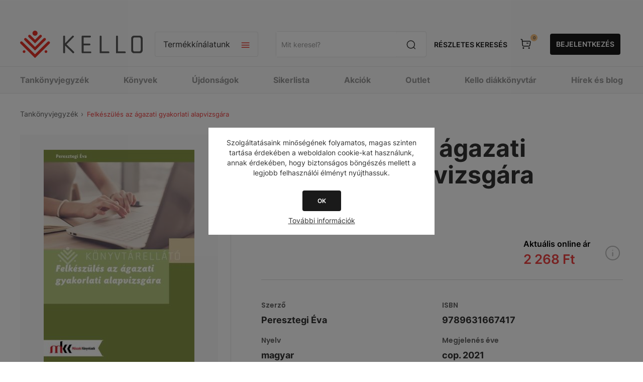

--- FILE ---
content_type: text/html; charset=utf-8
request_url: https://webshop.kello.hu/felkeszules-az-agazati-gyakorlati-alapvizsgara
body_size: 43618
content:
<!DOCTYPE html><html lang="hu" dir="ltr" class="html-product-details-page"><head><title>Felkészülés az ágazati gyakorlati alapvizsgára-KELLO Online könyvesbolt</title><meta charset="UTF-8"><meta name="description" content="Vásárold meg a(z) &#34;Felkészülés az ágazati gyakorlati alapvizsgára&#34; című könyvet a KELLO Webáruházban. Egyszerűen, online, gyors kiszállítással."><meta name="keywords" content=""><meta name="generator" content="nopCommerce"><meta name="viewport" content="width=device-width, initial-scale=1.0, minimum-scale=1.0, maximum-scale=2.0"><link href="https://fonts.googleapis.com/css?family=Open+Sans:400,300,700&amp;display=swap" rel="stylesheet"><script async src="https://www.googletagmanager.com/gtag/js?id=AW-11099863744"></script><script>function gtag(){dataLayer.push(arguments)}window.dataLayer=window.dataLayer||[];gtag("js",new Date);gtag("config","AW-11099863744")</script><script>!function(n,t,i,r,u,f,e){n.fbq||(u=n.fbq=function(){u.callMethod?u.callMethod.apply(u,arguments):u.queue.push(arguments)},n._fbq||(n._fbq=u),u.push=u,u.loaded=!0,u.version="2.0",u.queue=[],f=t.createElement(i),f.async=!0,f.src=r,e=t.getElementsByTagName(i)[0],e.parentNode.insertBefore(f,e))}(window,document,"script","https://connect.facebook.net/en_US/fbevents.js");fbq("init","1115897936492834");fbq("track","PageView")</script><noscript><img height="1" width="1" style="display:none" src="https://www.facebook.com/tr?id=1115897936492834&amp;ev=PageView&amp;noscript=1"></noscript><meta property="og:type" content="product"><meta property="og:title" content="Felkészülés az ágazati gyakorlati alapvizsgára"><meta property="og:description" content="Vásárold meg a(z) &#34;Felkészülés az ágazati gyakorlati alapvizsgára&#34; című könyvet a KELLO Webáruházban. Egyszerűen, online, gyors kiszállítással."><meta property="og:image" content="https://cdn.kello.hu/webshop/images/300/fs01//20220405090000/K3001071775.jpg"><meta property="og:image:url" content="https://cdn.kello.hu/webshop/images/300/fs01//20220405090000/K3001071775.jpg"><meta property="og:url" content="https://webshop.kello.hu/felkeszules-az-agazati-gyakorlati-alapvizsgara"><meta property="og:site_name" content="KELLO Webáruház"><meta property="twitter:card" content="summary"><meta property="twitter:site" content="KELLO Webáruház"><meta property="twitter:title" content="Felkészülés az ágazati gyakorlati alapvizsgára"><meta property="twitter:description" content="Vásárold meg a(z) &#34;Felkészülés az ágazati gyakorlati alapvizsgára&#34; című könyvet a KELLO Webáruházban. Egyszerűen, online, gyors kiszállítással."><meta property="twitter:image" content="https://cdn.kello.hu/webshop/images/300/fs01//20220405090000/K3001071775.jpg"><meta property="twitter:url" content="https://webshop.kello.hu/felkeszules-az-agazati-gyakorlati-alapvizsgara"><link rel="stylesheet" href="/Plugins/SevenSpikes.Core/Styles/perfect-scrollbar.min.css?v=gHTlk44S_RlCSK8zi-hrGssbqXU"><link rel="stylesheet" href="/Themes/Pavilion/Content/css/styles.css?v=PkKH2f_53rvc7oh669QYPRsKRAA"><link rel="stylesheet" href="/Themes/Pavilion/Content/css/mobile.css?v=Oqtk8QPb16QE5akhL2mYUqe8YJg"><link rel="stylesheet" href="/Themes/Pavilion/Content/css/480.css?v=HqPF623P_hcPI8ab2MXqZ9dS0OA"><link rel="stylesheet" href="/Themes/Pavilion/Content/css/768.css?v=Xk9oFYUI7stf-jt9eqPoKUKoaXM"><link rel="stylesheet" href="/Themes/Pavilion/Content/css/1024.css?v=2Idsrr-Qz24BSvFT6igGeKu5CY0"><link rel="stylesheet" href="/Themes/Pavilion/Content/css/1280.css?v=BNWQXUoWqgjFI9DORI2tp3Uk-cY"><link rel="stylesheet" href="/Plugins/Allwin.Kello.Core/Themes/Pavilion/Content/css/_old/kello_old.css?v=9NwlZ24cTSKRfrvjmQen-RXE7wM"><link rel="stylesheet" href="/Plugins/Allwin.Kello.Core/Themes/Pavilion/Content/css/kello_core.css?v=-NkWIX44nfU1kTeTolU476o6-sw"><link rel="stylesheet" href="/Plugins/Allwin.Kello.Core/Themes/Pavilion/Content/scripts/intl-tel-input/intlTelInput.min.css?v=1Ey1pkL_L87ypcaUWheU06z6EVY"><link rel="stylesheet" href="/lib_npm/magnific-popup/magnific-popup.css?v=9FVHVnzJJ-iqGZGZjjywOIOruIM"><link rel="stylesheet" href="/Plugins/SevenSpikes.Nop.Plugins.JCarousel/Styles/slick.css?v=bQYUe5xcFhebr2En72Jh4LW1aqQ"><link rel="stylesheet" href="/Plugins/SevenSpikes.Nop.Plugins.JCarousel/Themes/Pavilion/Content/JCarousel.css?v=guFWkmB9PQaqSHNt2DefpRQru5E"><link rel="stylesheet" href="/Plugins/SevenSpikes.Nop.Plugins.MegaMenu/Themes/Pavilion/Content/MegaMenu.css?v=f1OoukFZUXng9YDOznVwnGXp-Dk"><link rel="stylesheet" href="/Plugins/SevenSpikes.Nop.Plugins.AjaxCart/Themes/Pavilion/Content/ajaxCart.css?v=R0qhgyWFlJ3T4zG2Bk53QaxBm98"><link rel="stylesheet" href="/Themes/Pavilion/Content/css/theme.custom-1.css?v=PFqA9k6UiMbcreQe-UDxP31OZYA"><link rel="stylesheet" href="/Plugins/Allwin.Payments.SimplePay/Content/css/PaymentsSimplePay.css?v=m4_9LPmwqDIE11nSAuxZvW2e6Y8"><script type="application/ld+json">{"@context":"http://schema.org/","@type":"Product","name":"Felkészülés az ágazati gyakorlati alapvizsgára","image":"https://cdn.kello.hu/webshop/images/o/fs01//20220405090000/K3001071775.jpg","sku":"267770","productID":"267770","offers":{"@type":"Offer","price":"2268.00","priceValidUntil":"2027-01-17","priceCurrency":"HUF","url":"https://webshop.kello.hu/felkeszules-az-agazati-gyakorlati-alapvizsgara","itemCondition":"https://schema.org/NewCondition","availability":"http://schema.org/InStock","seller":{"@type":"Organization","name":"KELLO Webáruház","url":"https://webshop.kello.hu/","logo":"https://webshop.kello.hu/Themes/Pavilion/Content/images/logo.png"}}}</script><script type="application/ld+json">{"@context":"http://schema.org/","@type":"BreadcrumbList","itemListElement":[{"@type":"ListItem","position":"1","item":{"@id":"https://webshop.kello.hu/tankonyvjegyzek","name":"TANKÖNYVJEGYZÉK"}}]}</script><script async src="https://www.googletagmanager.com/gtag/js?id=G-3PYLBCTJ7T"></script><script>function gtag(){dataLayer.push(arguments)}window.dataLayer=window.dataLayer||[];gtag("js",new Date);gtag("config","G-3PYLBCTJ7T")</script><script async src="https://www.googletagmanager.com/gtag/js?id=UA-40639608-2"></script><script>function gtag(){dataLayer.push(arguments)}window.dataLayer=window.dataLayer||[];gtag("js",new Date);gtag("config","UA-40639608-2")</script><link rel="canonical" href="https://webshop.kello.hu/felkeszules-az-agazati-gyakorlati-alapvizsgara"><link rel="shortcut icon" href="/icons/icons_0/favicon.ico"><script src="/lib_npm/jquery/jquery.min.js?v=Dyja2Vhom7NK01SI-4IRqch6Ydk"></script><script src="/lib_npm/jquery-validation/jquery.validate.min.js?v=13ZJp_-tTbC-TL0Lh1Tp-BNUKdg"></script><script src="/lib_npm/jquery-validation-unobtrusive/jquery.validate.unobtrusive.min.js?v=OiT7lcAZGTdbOpieRnaaQvghdws"></script><script src="/lib_npm/jquery-ui-dist/jquery-ui.min.js?v=Bd0fAgfUKAqq8bQ2vj6Q3kakJT4"></script><script src="/lib_npm/jquery-migrate/jquery-migrate.min.js?v=OVIJ_fB3r8qMncOuuXeakc8LUKA"></script><body class="kello_root product-details-page-body"><input name="__RequestVerificationToken" type="hidden" value="CfDJ8KFFWBNS7PVJmy6DMAqfi9H_gv-qCoC7kVm6SkbxRDSOPqbTuJymtiGNIubokil1d3RLFOaXqHpfpAPEP9ZYUbBWO0w_VN6eTmzoMys-5u0ja2Bq0tz5p0W8tm0pqaDJYUME45r6xfElRa6udsfC2Ig"><div class="ajax-loading-block-window" style="display:none"></div><div id="dialog-notifications-success" title="Értesítés" style="display:none"></div><div id="dialog-notifications-error" title="Hiba" style="display:none"></div><div id="dialog-notifications-warning" title="Figyelmeztetés" style="display:none"></div><div id="bar-notification" class="bar-notification-container" data-close="Zárja"></div><!--[if lte IE 8]><div style="clear:both;height:59px;text-align:center;position:relative"><a href="http://www.microsoft.com/windows/internet-explorer/default.aspx" target="_blank"> <img src="/Themes/Pavilion/Content/img/ie_warning.jpg" height="42" width="820" alt="You are using an outdated browser. For a faster, safer browsing experience, upgrade for free today."> </a></div><![endif]--><style>@media screen and (max-width:1440px){#left-side-banner,#right-side-banner{display:none}}@media screen and (min-width:100rem){#left-side-banner{background-image:url('https://webshop.kello.hu/images/thumbs/0347029_KELLO_oldalsobanner_560x1440_bal.png')}#right-side-banner{background-image:url('https://webshop.kello.hu/images/thumbs/0347033_KELLO_oldalsobanner_560x1440_jobb.png')}}@media screen and (min-width:1981px) and (max-width:2048px){#left-side-banner{background-image:url('https://webshop.kello.hu/images/thumbs/0347030_KELLO_oldalsobanner_305x1440_bal.png')}#right-side-banner{background-image:url('https://webshop.kello.hu/images/thumbs/0347034_KELLO_oldalsobanner_305x1440_jobb.png')}}@media screen and (min-width:1601px) and (max-width:1980px){#left-side-banner{background-image:url('https://webshop.kello.hu/images/thumbs/0347031_KELLO_oldalsobanner_270x1440_bal.png')}#right-side-banner{background-image:url('https://webshop.kello.hu/images/thumbs/0347035_KELLO_oldalsobanner_270x1440_jobb.png')}}@media screen and (min-width:1441px) and (max-width:1600px){#left-side-banner{background-image:url('https://webshop.kello.hu/images/thumbs/0347032_KELLO_oldalsobanner_80x1440_bal.png')}#right-side-banner{background-image:url('https://webshop.kello.hu/images/thumbs/0347036_KELLO_oldalsobanner_80x1440_jobb.png')}}</style><div class="master-wrapper-page has-side-banner"><a target="_blank" class="side-banner" href="konyv" id="left-side-banner"></a> <a target="_blank" class="side-banner" href="konyv" id="right-side-banner"></a><div class="header kello_header"><div class="header-upper"><div class="center"></div></div><div class="header-middle"><div class="center"><div class="menu-title"><span>Menu</span></div><div class="header-logo"><a href="/" class="logo"> <img alt="KELLO Webáruház" src="/plugins/allwin.kello.core/Themes/Pavilion/Content/img/kello_logo.svg"> </a></div><div class="header-menu-parent"><div class="header-menu categories-in-side-panel"><div class="close-menu"><span>Vissza</span></div><input type="hidden" value="false" id="isRtlEnabled"><ul class="top-menu"><li><a href="/">Főoldal</a><li class="root-category-items"><a href="/karacsonyra-hangolodva-30">KÖNYVEK 30% KEDVEZMÉNNYEL</a><li class="root-category-items"><a class="with-subcategories" href="/tankonyvjegyzek">TANKÖNYVJEGYZÉK</a><div class="plus-button"></div><div class="sublist-wrap"><ul class="sublist"><li class="back-button"><span>Vissza</span><li class="root-category-items"><a class="with-subcategories" href="/tankonyvjegyzek-1-osztaly">1. OSZTÁLY</a><div class="plus-button"></div><div class="sublist-wrap"><ul class="sublist"><li class="back-button"><span>Vissza</span><li class="root-category-items"><a href="/tankonyvjegyzek-1-osztaly-angol">ANGOL</a><li class="root-category-items"><a href="/tankonyvjegyzek-1-osztaly-egyeb-tantargy">EGYÉB TANTÁRGY</a><li class="root-category-items"><a href="/tankonyvjegyzek-1-osztaly-enek-zene">ÉNEK-ZENE</a><li class="root-category-items"><a href="/tankonyvjegyzek-1-osztaly-hit-es-erkolcstan-etika">HIT ÉS ERKÖLCSTAN, ETIKA</a><li class="root-category-items"><a href="/tankonyvjegyzek-1-osztaly-kepessegfejleszto-sakk">KÉPESSÉGFEJLESZTŐ SAKK</a><li class="root-category-items"><a href="/tankonyvjegyzek-1-osztaly-magyar-nyelv-es-irodalom">MAGYAR NYELV ÉS IRODALOM</a><li class="root-category-items"><a href="/tankonyvjegyzek-1-osztaly-matematika">MATEMATIKA</a><li class="root-category-items"><a href="/tankonyvjegyzek-1-osztaly-nemet">NÉMET</a><li class="root-category-items"><a href="/tankonyvjegyzek-1-osztaly-nemzetisegi">NEMZETISÉGI</a><li class="root-category-items"><a href="/tankonyvjegyzek-1-osztaly-sajatos-nevelesi-igenyu">SAJÁTOS NEVELÉSI IGÉNYŰ</a><li class="root-category-items"><a href="/tankonyvjegyzek-1-osztaly-technika-es-tervezes">TECHNIKA ÉS TERVEZÉS</a></ul></div><li class="root-category-items"><a class="with-subcategories" href="/tankonyvjegyzek-2-osztaly">2. OSZTÁLY</a><div class="plus-button"></div><div class="sublist-wrap"><ul class="sublist"><li class="back-button"><span>Vissza</span><li class="root-category-items"><a href="/tankonyvjegyzek-2-osztaly-angol">ANGOL</a><li class="root-category-items"><a href="/tankonyvjegyzek-2-osztaly-egyeb-tantargy">EGYÉB TANTÁRGY</a><li class="root-category-items"><a href="/tankonyvjegyzek-2-osztaly-enek-zene">ÉNEK-ZENE</a><li class="root-category-items"><a href="/tankonyvjegyzek-2-osztaly-hit-es-erkolcstan-etika">HIT ÉS ERKÖLCSTAN, ETIKA</a><li class="root-category-items"><a href="/tankonyvjegyzek-2-osztaly-kepessegfejleszto-sakk">KÉPESSÉGFEJLESZTŐ SAKK</a><li class="root-category-items"><a href="/tankonyvjegyzek-2-osztaly-magyar-nyelv-es-irodalom">MAGYAR NYELV ÉS IRODALOM</a><li class="root-category-items"><a href="/tankonyvjegyzek-2-osztaly-matematika">MATEMATIKA</a><li class="root-category-items"><a href="/tankonyvjegyzek-2-osztaly-nemet">NÉMET</a><li class="root-category-items"><a href="/tankonyvjegyzek-2-osztaly-nemzetisegi">NEMZETISÉGI</a><li class="root-category-items"><a href="/tankonyvjegyzek-2-osztaly-sajatos-nevelesi-igenyu">SAJÁTOS NEVELÉSI IGÉNYŰ</a><li class="root-category-items"><a href="/tankonyvjegyzek-2-osztaly-technika-es-tervezes">TECHNIKA ÉS TERVEZÉS</a></ul></div><li class="root-category-items"><a class="with-subcategories" href="/tankonyvjegyzek-3-osztaly">3. OSZTÁLY</a><div class="plus-button"></div><div class="sublist-wrap"><ul class="sublist"><li class="back-button"><span>Vissza</span><li class="root-category-items"><a href="/tankonyvjegyzek-3-osztaly-angol">ANGOL</a><li class="root-category-items"><a href="/tankonyvjegyzek-3-osztaly-digitalis-kultura">DIGITÁLIS KULTÚRA</a><li class="root-category-items"><a href="/tankonyvjegyzek-3-osztaly-egyeb-tantargy">EGYÉB TANTÁRGY</a><li class="root-category-items"><a href="/tankonyvjegyzek-3-osztaly-enek-zene">ÉNEK-ZENE</a><li class="root-category-items"><a href="/tankonyvjegyzek-3-osztaly-hit-es-erkolcstan-etika">HIT ÉS ERKÖLCSTAN, ETIKA</a><li class="root-category-items"><a href="/tankonyvjegyzek-3-osztaly-kepessegfejleszto-sakk">KÉPESSÉGFEJLESZTŐ SAKK</a><li class="root-category-items"><a href="/tankonyvjegyzek-3-osztaly-kornyezetismeret">KÖRNYEZETISMERET</a><li class="root-category-items"><a href="/tankonyvjegyzek-3-osztaly-magyar-nyelv-es-irodalom">MAGYAR NYELV ÉS IRODALOM</a><li class="root-category-items"><a href="/tankonyvjegyzek-3-osztaly-matematika">MATEMATIKA</a><li class="root-category-items"><a href="/tankonyvjegyzek-3-osztaly-nemet">NÉMET</a><li class="root-category-items"><a href="/tankonyvjegyzek-3-osztaly-nemzetisegi">NEMZETISÉGI</a><li class="root-category-items"><a href="/tankonyvjegyzek-3-osztaly-sajatos-nevelesi-igenyu">SAJÁTOS NEVELÉSI IGÉNYŰ</a><li class="root-category-items"><a href="/tankonyvjegyzek-3-osztaly-technika-es-tervezes">TECHNIKA ÉS TERVEZÉS</a></ul></div><li class="root-category-items"><a class="with-subcategories" href="/tankonyvjegyzek-4-osztaly">4. OSZTÁLY</a><div class="plus-button"></div><div class="sublist-wrap"><ul class="sublist"><li class="back-button"><span>Vissza</span><li class="root-category-items"><a href="/tankonyvjegyzek-4-osztaly-angol">ANGOL</a><li class="root-category-items"><a href="/tankonyvjegyzek-4-osztaly-digitalis-kultura">DIGITÁLIS KULTÚRA</a><li class="root-category-items"><a href="/tankonyvjegyzek-4-osztaly-egyeb-tantargy">EGYÉB TANTÁRGY</a><li class="root-category-items"><a href="/tankonyvjegyzek-4-osztaly-enek-zene">ÉNEK-ZENE</a><li class="root-category-items"><a href="/tankonyvjegyzek-4-osztaly-hit-es-erkolcstan-etika">HIT ÉS ERKÖLCSTAN, ETIKA</a><li class="root-category-items"><a href="/tankonyvjegyzek-4-osztaly-kepessegfejleszto-sakk">KÉPESSÉGFEJLESZTŐ SAKK</a><li class="root-category-items"><a href="/tankonyvjegyzek-4-osztaly-kornyezetismeret">KÖRNYEZETISMERET</a><li class="root-category-items"><a href="/tankonyvjegyzek-4-osztaly-magyar-nyelv-es-irodalom">MAGYAR NYELV ÉS IRODALOM</a><li class="root-category-items"><a href="/tankonyvjegyzek-4-osztaly-matematika">MATEMATIKA</a><li class="root-category-items"><a href="/tankonyvjegyzek-4-osztaly-nemet">NÉMET</a><li class="root-category-items"><a href="/tankonyvjegyzek-4-osztaly-nemzetisegi">NEMZETISÉGI</a><li class="root-category-items"><a href="/tankonyvjegyzek-4-osztaly-sajatos-nevelesi-igenyu">SAJÁTOS NEVELÉSI IGÉNYŰ</a><li class="root-category-items"><a href="/tankonyvjegyzek-4-osztaly-technika-es-tervezes">TECHNIKA ÉS TERVEZÉS</a></ul></div><li class="root-category-items"><a class="with-subcategories" href="/tankonyvjegyzek-5-osztaly">5. OSZTÁLY</a><div class="plus-button"></div><div class="sublist-wrap"><ul class="sublist"><li class="back-button"><span>Vissza</span><li class="root-category-items"><a href="/tankonyvjegyzek-5-osztaly-angol">ANGOL</a><li class="root-category-items"><a href="/tankonyvjegyzek-5-osztaly-biologia">BIOLÓGIA</a><li class="root-category-items"><a href="/tankonyvjegyzek-5-osztaly-digitalis-kultura">DIGITÁLIS KULTÚRA</a><li class="root-category-items"><a href="/tankonyvjegyzek-5-osztaly-drama-es-szinhaz">DRÁMA ÉS SZÍNHÁZ</a><li class="root-category-items"><a href="/tankonyvjegyzek-5-osztaly-egyeb-tantargy">EGYÉB TANTÁRGY</a><li class="root-category-items"><a href="/tankonyvjegyzek-5-osztaly-enek-zene">ÉNEK-ZENE</a><li class="root-category-items"><a href="/tankonyvjegyzek-5-osztaly-francia">FRANCIA</a><li class="root-category-items"><a href="/tankonyvjegyzek-5-osztaly-hit-es-erkolcstan-etika">HIT ÉS ERKÖLCSTAN, ETIKA</a><li class="root-category-items"><a href="/tankonyvjegyzek-5-osztaly-magyar-nyelv-es-irodalom">MAGYAR NYELV ÉS IRODALOM</a><li class="root-category-items"><a href="/tankonyvjegyzek-5-osztaly-matematika">MATEMATIKA</a><li class="root-category-items"><a href="/tankonyvjegyzek-5-osztaly-nemet">NÉMET</a><li class="root-category-items"><a href="/tankonyvjegyzek-5-osztaly-nemzetisegi">NEMZETISÉGI</a><li class="root-category-items"><a href="/tankonyvjegyzek-5-osztaly-sajatos-nevelesi-igenyu">SAJÁTOS NEVELÉSI IGÉNYŰ</a><li class="root-category-items"><a href="/tankonyvjegyzek-5-osztaly-technika-es-tervezes">TECHNIKA ÉS TERVEZÉS</a><li class="root-category-items"><a href="/tankonyvjegyzek-5-osztaly-termeszettudomany">TERMÉSZETTUDOMÁNY</a><li class="root-category-items"><a href="/tankonyvjegyzek-5-osztaly-tortenelem">TÖRTÉNELEM</a></ul></div><li class="root-category-items"><a class="with-subcategories" href="/tankonyvjegyzek-6-osztaly">6. OSZTÁLY</a><div class="plus-button"></div><div class="sublist-wrap"><ul class="sublist"><li class="back-button"><span>Vissza</span><li class="root-category-items"><a href="/tankonyvjegyzek-6-osztaly-angol">ANGOL</a><li class="root-category-items"><a href="/tankonyvjegyzek-6-osztaly-biologia">BIOLÓGIA</a><li class="root-category-items"><a href="/tankonyvjegyzek-6-osztaly-digitalis-kultura">DIGITÁLIS KULTÚRA</a><li class="root-category-items"><a href="/tankonyvjegyzek-6-osztaly-drama-es-szinhaz">DRÁMA ÉS SZÍNHÁZ</a><li class="root-category-items"><a href="/tankonyvjegyzek-6-osztaly-egyeb-tantargy">EGYÉB TANTÁRGY</a><li class="root-category-items"><a href="/tankonyvjegyzek-6-osztaly-enek-zene">ÉNEK-ZENE</a><li class="root-category-items"><a href="/tankonyvjegyzek-6-osztaly-francia">FRANCIA</a><li class="root-category-items"><a href="/tankonyvjegyzek-6-osztaly-hit-es-erkolcstan-etika">HIT ÉS ERKÖLCSTAN, ETIKA</a><li class="root-category-items"><a href="/tankonyvjegyzek-6-osztaly-hon-es-nepismeret">HON- ÉS NÉPISMERET</a><li class="root-category-items"><a href="/tankonyvjegyzek-6-osztaly-magyar-nyelv-es-irodalom">MAGYAR NYELV ÉS IRODALOM</a><li class="root-category-items"><a href="/tankonyvjegyzek-6-osztaly-matematika">MATEMATIKA</a><li class="root-category-items"><a href="/tankonyvjegyzek-6-osztaly-nemet">NÉMET</a><li class="root-category-items"><a href="/tankonyvjegyzek-6-osztaly-nemzetisegi">NEMZETISÉGI</a><li class="root-category-items"><a href="/tankonyvjegyzek-6-osztaly-sajatos-nevelesi-igenyu">SAJÁTOS NEVELÉSI IGÉNYŰ</a><li class="root-category-items"><a href="/tankonyvjegyzek-6-osztaly-technika-es-tervezes">TECHNIKA ÉS TERVEZÉS</a><li class="root-category-items"><a href="/tankonyvjegyzek-6-osztaly-termeszettudomany">TERMÉSZETTUDOMÁNY</a><li class="root-category-items"><a href="/tankonyvjegyzek-6-osztaly-tortenelem">TÖRTÉNELEM</a></ul></div><li class="root-category-items"><a class="with-subcategories" href="/tankonyvjegyzek-7-osztaly">7. OSZTÁLY</a><div class="plus-button"></div><div class="sublist-wrap"><ul class="sublist"><li class="back-button"><span>Vissza</span><li class="root-category-items"><a href="/tankonyvjegyzek-7-osztaly-angol">ANGOL</a><li class="root-category-items"><a href="/tankonyvjegyzek-7-osztaly-biologia">BIOLÓGIA</a><li class="root-category-items"><a href="/tankonyvjegyzek-7-osztaly-digitalis-kultura">DIGITÁLIS KULTÚRA</a><li class="root-category-items"><a href="/tankonyvjegyzek-7-osztaly-drama-es-szinhaz">DRÁMA ÉS SZÍNHÁZ</a><li class="root-category-items"><a href="/tankonyvjegyzek-7-osztaly-egyeb-tantargy">EGYÉB TANTÁRGY</a><li class="root-category-items"><a href="/tankonyvjegyzek-7-osztaly-enek-zene">ÉNEK-ZENE</a><li class="root-category-items"><a href="/tankonyvjegyzek-7-osztaly-fizika">FIZIKA</a><li class="root-category-items"><a href="/tankonyvjegyzek-7-osztaly-foldrajz">FÖLDRAJZ</a><li class="root-category-items"><a href="/tankonyvjegyzek-7-osztaly-francia">FRANCIA</a><li class="root-category-items"><a href="/tankonyvjegyzek-7-osztaly-hit-es-erkolcstan-etika">HIT ÉS ERKÖLCSTAN, ETIKA</a><li class="root-category-items"><a href="/tankonyvjegyzek-7-osztaly-kemia">KÉMIA</a><li class="root-category-items"><a href="/tankonyvjegyzek-7-osztaly-latin">LATIN</a><li class="root-category-items"><a href="/tankonyvjegyzek-7-osztaly-magyar-nyelv-es-irodalom">MAGYAR NYELV ÉS IRODALOM</a><li class="root-category-items"><a href="/tankonyvjegyzek-7-osztaly-matematika">MATEMATIKA</a><li class="root-category-items"><a href="/tankonyvjegyzek-7-osztaly-nemet">NÉMET</a><li class="root-category-items"><a href="/tankonyvjegyzek-7-osztaly-nemzetisegi">NEMZETISÉGI</a><li class="root-category-items"><a href="/tankonyvjegyzek-7-osztaly-olasz">OLASZ</a><li class="root-category-items"><a href="/tankonyvjegyzek-7-osztaly-orosz">OROSZ</a><li class="root-category-items"><a href="/tankonyvjegyzek-7-osztaly-sajatos-nevelesi-igenyu">SAJÁTOS NEVELÉSI IGÉNYŰ</a><li class="root-category-items"><a href="/tankonyvjegyzek-7-osztaly-spanyol">SPANYOL</a><li class="root-category-items"><a href="/tankonyvjegyzek-7-osztaly-technika-es-tervezes">TECHNIKA ÉS TERVEZÉS</a><li class="root-category-items"><a href="/tankonyvjegyzek-7-osztaly-termeszettudomany">TERMÉSZETTUDOMÁNY</a><li class="root-category-items"><a href="/tankonyvjegyzek-7-osztaly-tortenelem">TÖRTÉNELEM</a></ul></div><li class="root-category-items"><a class="with-subcategories" href="/tankonyvjegyzek-8-osztaly">8. OSZTÁLY</a><div class="plus-button"></div><div class="sublist-wrap"><ul class="sublist"><li class="back-button"><span>Vissza</span><li class="root-category-items"><a href="/tankonyvjegyzek-8-osztaly-allampolgari-ismeretek">ÁLLAMPOLGÁRI ISMERETEK</a><li class="root-category-items"><a href="/tankonyvjegyzek-8-osztaly-angol">ANGOL</a><li class="root-category-items"><a href="/tankonyvjegyzek-8-osztaly-biologia">BIOLÓGIA</a><li class="root-category-items"><a href="/tankonyvjegyzek-8-osztaly-digitalis-kultura">DIGITÁLIS KULTÚRA</a><li class="root-category-items"><a href="/tankonyvjegyzek-8-osztaly-drama-es-szinhaz">DRÁMA ÉS SZÍNHÁZ</a><li class="root-category-items"><a href="/tankonyvjegyzek-8-osztaly-egyeb-tantargy">EGYÉB TANTÁRGY</a><li class="root-category-items"><a href="/tankonyvjegyzek-8-osztaly-enek-zene">ÉNEK-ZENE</a><li class="root-category-items"><a href="/tankonyvjegyzek-8-osztaly-fizika">FIZIKA</a><li class="root-category-items"><a href="/tankonyvjegyzek-8-osztaly-foldrajz">FÖLDRAJZ</a><li class="root-category-items"><a href="/tankonyvjegyzek-8-osztaly-francia">FRANCIA</a><li class="root-category-items"><a href="/tankonyvjegyzek-8-osztaly-hit-es-erkolcstan-etika">HIT ÉS ERKÖLCSTAN, ETIKA</a><li class="root-category-items"><a href="/tankonyvjegyzek-8-osztaly-kemia">KÉMIA</a><li class="root-category-items"><a href="/tankonyvjegyzek-8-osztaly-latin">LATIN</a><li class="root-category-items"><a href="/tankonyvjegyzek-8-osztaly-magyar-nyelv-es-irodalom">MAGYAR NYELV ÉS IRODALOM</a><li class="root-category-items"><a href="/tankonyvjegyzek-8-osztaly-matematika">MATEMATIKA</a><li class="root-category-items"><a href="/tankonyvjegyzek-8-osztaly-nemet">NÉMET</a><li class="root-category-items"><a href="/tankonyvjegyzek-8-osztaly-nemzetisegi">NEMZETISÉGI</a><li class="root-category-items"><a href="/tankonyvjegyzek-8-osztaly-olasz">OLASZ</a><li class="root-category-items"><a href="/tankonyvjegyzek-8-osztaly-orosz">OROSZ</a><li class="root-category-items"><a href="/tankonyvjegyzek-8-osztaly-sajatos-nevelesi-igenyu">SAJÁTOS NEVELÉSI IGÉNYŰ</a><li class="root-category-items"><a href="/tankonyvjegyzek-8-osztaly-spanyol">SPANYOL</a><li class="root-category-items"><a href="/tankonyvjegyzek-8-osztaly-termeszettudomany">TERMÉSZETTUDOMÁNY</a><li class="root-category-items"><a href="/tankonyvjegyzek-8-osztaly-tortenelem">TÖRTÉNELEM</a></ul></div><li class="root-category-items"><a class="with-subcategories" href="/tankonyvjegyzek-9-osztaly">9. OSZTÁLY</a><div class="plus-button"></div><div class="sublist-wrap"><ul class="sublist"><li class="back-button"><span>Vissza</span><li class="root-category-items"><a href="/tankonyvjegyzek-9-osztaly-allampolgari-ismeretek">ÁLLAMPOLGÁRI ISMERETEK</a><li class="root-category-items"><a href="/tankonyvjegyzek-9-osztaly-angol">ANGOL</a><li class="root-category-items"><a href="/tankonyvjegyzek-9-osztaly-biologia">BIOLÓGIA</a><li class="root-category-items"><a href="/tankonyvjegyzek-9-osztaly-digitalis-kultura">DIGITÁLIS KULTÚRA</a><li class="root-category-items"><a href="/tankonyvjegyzek-9-osztaly-drama-es-szinhaz">DRÁMA ÉS SZÍNHÁZ</a><li class="root-category-items"><a href="/tankonyvjegyzek-9-osztaly-egyeb-tantargy">EGYÉB TANTÁRGY</a><li class="root-category-items"><a href="/tankonyvjegyzek-9-osztaly-enek-zene">ÉNEK-ZENE</a><li class="root-category-items"><a href="/tankonyvjegyzek-9-osztaly-fizika">FIZIKA</a><li class="root-category-items"><a href="/tankonyvjegyzek-9-osztaly-foldrajz">FÖLDRAJZ</a><li class="root-category-items"><a href="/tankonyvjegyzek-9-osztaly-francia">FRANCIA</a><li class="root-category-items"><a href="/tankonyvjegyzek-9-osztaly-hit-es-erkolcstan-etika">HIT ÉS ERKÖLCSTAN, ETIKA</a><li class="root-category-items"><a href="/tankonyvjegyzek-9-osztaly-honvedelem">HONVÉDELEM</a><li class="root-category-items"><a href="/tankonyvjegyzek-9-osztaly-japan">JAPÁN</a><li class="root-category-items"><a href="/tankonyvjegyzek-9-osztaly-kemia">KÉMIA</a><li class="root-category-items"><a href="/tankonyvjegyzek-9-osztaly-latin">LATIN</a><li class="root-category-items"><a href="/tankonyvjegyzek-9-osztaly-magyar-nyelv-es-irodalom">MAGYAR NYELV ÉS IRODALOM</a><li class="root-category-items"><a href="/tankonyvjegyzek-9-osztaly-matematika">MATEMATIKA</a><li class="root-category-items"><a href="/tankonyvjegyzek-9-osztaly-nemet">NÉMET</a><li class="root-category-items"><a href="/tankonyvjegyzek-9-osztaly-nemzetisegi">NEMZETISÉGI</a><li class="root-category-items"><a href="/tankonyvjegyzek-9-osztaly-olasz">OLASZ</a><li class="root-category-items"><a href="/tankonyvjegyzek-9-osztaly-orosz">OROSZ</a><li class="root-category-items"><a href="/tankonyvjegyzek-9-osztaly-sajatos-nevelesi-igenyu">SAJÁTOS NEVELÉSI IGÉNYŰ</a><li class="root-category-items"><a href="/tankonyvjegyzek-9-osztaly-spanyol">SPANYOL</a><li class="root-category-items"><a href="/tankonyvjegyzek-9-osztaly-szakkepzes">SZAKKÉPZÉS</a><li class="root-category-items"><a href="/tankonyvjegyzek-9-osztaly-termeszettudomany">TERMÉSZETTUDOMÁNY</a><li class="root-category-items"><a href="/tankonyvjegyzek-9-osztaly-tortenelem">TÖRTÉNELEM</a></ul></div><li class="root-category-items"><a class="with-subcategories" href="/tankonyvjegyzek-10-osztaly">10. OSZTÁLY</a><div class="plus-button"></div><div class="sublist-wrap"><ul class="sublist"><li class="back-button"><span>Vissza</span><li class="root-category-items"><a href="/tankonyvjegyzek-10-osztaly-allampolgari-ismeretek">ÁLLAMPOLGÁRI ISMERETEK</a><li class="root-category-items"><a href="/tankonyvjegyzek-10-osztaly-angol">ANGOL</a><li class="root-category-items"><a href="/tankonyvjegyzek-10-osztaly-biologia">BIOLÓGIA</a><li class="root-category-items"><a href="/tankonyvjegyzek-10-osztaly-digitalis-kultura">DIGITÁLIS KULTÚRA</a><li class="root-category-items"><a href="/tankonyvjegyzek-10-osztaly-drama-es-szinhaz">DRÁMA ÉS SZÍNHÁZ</a><li class="root-category-items"><a href="/tankonyvjegyzek-10-osztaly-egyeb-tantargy">EGYÉB TANTÁRGY</a><li class="root-category-items"><a href="/tankonyvjegyzek-2024-25-10-osztaly-enek-zene">ÉNEK-ZENE</a><li class="root-category-items"><a href="/tankonyvjegyzek-10-osztaly-fizika">FIZIKA</a><li class="root-category-items"><a href="/tankonyvjegyzek-10-osztaly-foldrajz">FÖLDRAJZ</a><li class="root-category-items"><a href="/tankonyvjegyzek-10-osztaly-francia">FRANCIA</a><li class="root-category-items"><a href="/tankonyvjegyzek-10-osztaly-hit-es-erkolcstan-etika">HIT ÉS ERKÖLCSTAN, ETIKA</a><li class="root-category-items"><a href="/tankonyvjegyzek-10-osztaly-honvedelem">HONVÉDELEM</a><li class="root-category-items"><a href="/tankonyvjegyzek-10-osztaly-japan">JAPÁN</a><li class="root-category-items"><a href="/tankonyvjegyzek-10-osztaly-kemia">KÉMIA</a><li class="root-category-items"><a href="/tankonyvjegyzek-10-osztaly-latin">LATIN</a><li class="root-category-items"><a href="/tankonyvjegyzek-10-osztaly-magyar-nyelv-es-irodalom">MAGYAR NYELV ÉS IRODALOM</a><li class="root-category-items"><a href="/tankonyvjegyzek-10-osztaly-matematika">MATEMATIKA</a><li class="root-category-items"><a href="/tankonyvjegyzek-10-osztaly-nemet">NÉMET</a><li class="root-category-items"><a href="/tankonyvjegyzek-10-osztaly-nemzetisegi">NEMZETISÉGI</a><li class="root-category-items"><a href="/tankonyvjegyzek-10-osztaly-olasz">OLASZ</a><li class="root-category-items"><a href="/tankonyvjegyzek-10-osztaly-orosz">OROSZ</a><li class="root-category-items"><a href="/tankonyvjegyzek-10-osztaly-sajatos-nevelesi-igenyu">SAJÁTOS NEVELÉSI IGÉNYŰ</a><li class="root-category-items"><a href="/tankonyvjegyzek-10-osztaly-spanyol">SPANYOL</a><li class="root-category-items"><a href="/tankonyvjegyzek-10-osztaly-szakkepzes">SZAKKÉPZÉS</a><li class="root-category-items"><a href="/tankonyvjegyzek-10-osztaly-termeszettudomany">TERMÉSZETTUDOMÁNY</a><li class="root-category-items"><a href="/tankonyvjegyzek-10-osztaly-tortenelem">TÖRTÉNELEM</a></ul></div><li class="root-category-items"><a class="with-subcategories" href="/tankonyvjegyzek-11-osztaly">11. OSZTÁLY</a><div class="plus-button"></div><div class="sublist-wrap"><ul class="sublist"><li class="back-button"><span>Vissza</span><li class="root-category-items"><a href="/tankonyvjegyzek-11-osztaly-angol">ANGOL</a><li class="root-category-items"><a href="/tankonyvjegyzek-11-osztaly-biologia">BIOLÓGIA</a><li class="root-category-items"><a href="/tankonyvjegyzek-11-osztaly-digitalis-kultura">DIGITÁLIS KULTÚRA</a><li class="root-category-items"><a href="/tankonyvjegyzek-11-osztaly-drama-es-szinhaz">DRÁMA ÉS SZÍNHÁZ</a><li class="root-category-items"><a href="/tankonyvjegyzek-11-osztaly-egyeb-tantargy">EGYÉB TANTÁRGY</a><li class="root-category-items"><a href="/tankonyvjegyzek-11-osztaly-enek-zene">ÉNEK-ZENE</a><li class="root-category-items"><a href="/tankonyvjegyzek-11-osztaly-fizika">FIZIKA</a><li class="root-category-items"><a href="/tankonyvjegyzek-11-osztaly-foldrajz">FÖLDRAJZ</a><li class="root-category-items"><a href="/tankonyvjegyzek-11-osztaly-francia">FRANCIA</a><li class="root-category-items"><a href="/tankonyvjegyzek-11-osztaly-hit-es-erkolcstan-etika">HIT ÉS ERKÖLCSTAN, ETIKA</a><li class="root-category-items"><a href="/tankonyvjegyzek-11-osztaly-honvedelem">HONVÉDELEM</a><li class="root-category-items"><a href="/tankonyvjegyzek-11-osztaly-japan">JAPÁN</a><li class="root-category-items"><a href="/tankonyvjegyzek-11-osztaly-kemia">KÉMIA</a><li class="root-category-items"><a href="/tankonyvjegyzek-11-osztaly-latin">LATIN</a><li class="root-category-items"><a href="/tankonyvjegyzek-11-osztaly-magyar-nyelv-es-irodalom">MAGYAR NYELV ÉS IRODALOM</a><li class="root-category-items"><a href="/tankonyvjegyzek-11-osztaly-matematika">MATEMATIKA</a><li class="root-category-items"><a href="/tankonyvjegyzek-11-osztaly-nemet">NÉMET</a><li class="root-category-items"><a href="/tankonyvjegyzek-11-osztaly-nemzetisegi">NEMZETISÉGI</a><li class="root-category-items"><a href="/tankonyvjegyzek-11-osztaly-olasz">OLASZ</a><li class="root-category-items"><a href="/tankonyvjegyzek-11-osztaly-orosz">OROSZ</a><li class="root-category-items"><a href="/tankonyvjegyzek-11-osztaly-sajatos-nevelesi-igenyu">SAJÁTOS NEVELÉSI IGÉNYŰ</a><li class="root-category-items"><a href="/tankonyvjegyzek-11-osztaly-spanyol">SPANYOL</a><li class="root-category-items"><a href="/tankonyvjegyzek-11-osztaly-szakkepzes">SZAKKÉPZÉS</a><li class="root-category-items"><a href="/tankonyvjegyzek-11-osztaly-termeszettudomany">TERMÉSZETTUDOMÁNY</a><li class="root-category-items"><a href="/tankonyvjegyzek-11-osztaly-tortenelem">TÖRTÉNELEM</a></ul></div><li class="root-category-items"><a class="with-subcategories" href="/tankonyvjegyzek-12-osztaly">12. OSZTÁLY</a><div class="plus-button"></div><div class="sublist-wrap"><ul class="sublist"><li class="back-button"><span>Vissza</span><li class="root-category-items"><a href="/tankonyvjegyzek-12-osztaly-allampolgari-ismeretek">ÁLLAMPOLGÁRI ISMERETEK</a><li class="root-category-items"><a href="/tankonyvjegyzek-12-osztaly-angol">ANGOL</a><li class="root-category-items"><a href="/tankonyvjegyzek-12-osztaly-biologia">BIOLÓGIA</a><li class="root-category-items"><a href="/tankonyvjegyzek-12-osztaly-drama-es-szinhaz">DRÁMA ÉS SZÍNHÁZ</a><li class="root-category-items"><a href="/tankonyvjegyzek-12-osztaly-egyeb-tantargy">EGYÉB TANTÁRGY</a><li class="root-category-items"><a href="/tankonyvjegyzek-12-osztaly-enek-zene">ÉNEK-ZENE</a><li class="root-category-items"><a href="/tankonyvjegyzek-12-osztaly-fizika">FIZIKA</a><li class="root-category-items"><a href="/tankonyvjegyzek-12-osztaly-foldrajz">FÖLDRAJZ</a><li class="root-category-items"><a href="/tankonyvjegyzek-12-osztaly-francia">FRANCIA</a><li class="root-category-items"><a href="/tankonyvjegyzek-12-osztaly-hit-es-erkolcstan-etika">HIT ÉS ERKÖLCSTAN, ETIKA</a><li class="root-category-items"><a href="/tankonyvjegyzek-12-osztaly-honvedelem">HONVÉDELEM</a><li class="root-category-items"><a href="/tankonyvjegyzek-12-osztaly-japan">JAPÁN</a><li class="root-category-items"><a href="/tankonyvjegyzek-12-osztaly-kemia">KÉMIA</a><li class="root-category-items"><a href="/tankonyvjegyzek-12-osztaly-latin">LATIN</a><li class="root-category-items"><a href="/tankonyvjegyzek-12-osztaly-magyar-nyelv-es-irodalom">MAGYAR NYELV ÉS IRODALOM</a><li class="root-category-items"><a href="/tankonyvjegyzek-12-osztaly-matematika">MATEMATIKA</a><li class="root-category-items"><a href="/tankonyvjegyzek-12-osztaly-nemet">NÉMET</a><li class="root-category-items"><a href="/tankonyvjegyzek-12-osztaly-nemzetisegi">NEMZETISÉGI</a><li class="root-category-items"><a href="/tankonyvjegyzek-12-osztaly-olasz">OLASZ</a><li class="root-category-items"><a href="/tankonyvjegyzek-12-osztaly-orosz">OROSZ</a><li class="root-category-items"><a href="/tankonyvjegyzek-12-osztaly-sajatos-nevelesi-igenyu">SAJÁTOS NEVELÉSI IGÉNYŰ</a><li class="root-category-items"><a href="/tankonyvjegyzek-12-osztaly-spanyol">SPANYOL</a><li class="root-category-items"><a href="/tankonyvjegyzek-12-osztaly-szakkepzes">SZAKKÉPZÉS</a><li class="root-category-items"><a href="/tankonyvjegyzek-12-osztaly-tortenelem">TÖRTÉNELEM</a></ul></div><li class="root-category-items"><a class="with-subcategories" href="/tankonyvjegyzek-egyeb-osztaly">EGYÉB OSZTÁLY</a><div class="plus-button"></div><div class="sublist-wrap"><ul class="sublist"><li class="back-button"><span>Vissza</span><li class="root-category-items"><a href="/tankonyvjegyzek-egyeb-osztaly-angol">ANGOL</a><li class="root-category-items"><a href="/tankonyvjegyzek-egyeb-osztaly-biologia">BIOLÓGIA</a><li class="root-category-items"><a href="/tankonyvjegyzek-egyeb-osztaly-francia">FRANCIA</a><li class="root-category-items"><a href="/tankonyvjegyzek-egyeb-osztaly-hit-es-erkolcstan-etika">HIT ÉS ERKÖLCSTAN, ETIKA</a><li class="root-category-items"><a href="/tankonyvjegyzek-egyeb-osztaly-latin">LATIN</a><li class="root-category-items"><a href="/tankonyvjegyzek-egyeb-osztaly-nemet">NÉMET</a><li class="root-category-items"><a href="/tankonyvjegyzek-egyeb-osztaly-orosz">OROSZ</a><li class="root-category-items"><a href="/tankonyvjegyzek-egyeb-osztaly-szakkepzes">SZAKKÉPZÉS</a></ul></div></ul></div><li class="root-category-items"><a class="with-subcategories" href="/ajanlott-olvasmanyok">AJÁNLOTT OLVASMÁNYOK</a><div class="plus-button"></div><div class="sublist-wrap"><ul class="sublist"><li class="back-button"><span>Vissza</span><li class="root-category-items"><a href="/ajanlott-olvasmanyok-1-osztaly">1. OSZTÁLY</a><li class="root-category-items"><a href="/ajanlott-olvasmanyok-2-osztaly">2. OSZTÁLY</a><li class="root-category-items"><a href="/ajanlott-olvasmanyok-3-osztaly">3. OSZTÁLY</a><li class="root-category-items"><a href="/ajanlott-olvasmanyok-4-osztaly">4. OSZTÁLY</a><li class="root-category-items"><a href="/ajanlott-olvasmanyok-5-osztaly">5. OSZTÁLY</a><li class="root-category-items"><a href="/ajanlott-olvasmanyok-6-osztaly">6. OSZTÁLY</a><li class="root-category-items"><a href="/ajanlott-olvasmanyok-7-osztaly">7. OSZTÁLY</a><li class="root-category-items"><a href="/ajanlott-olvasmanyok-8-osztaly">8. OSZTÁLY</a><li class="root-category-items"><a href="/ajanlott-olvasmanyok-9-osztaly">9. OSZTÁLY</a><li class="root-category-items"><a href="/ajanlott-olvasmanyok-10-osztaly">10. OSZTÁLY</a><li class="root-category-items"><a href="/ajanlott-olvasmanyok-11-osztaly">11. OSZTÁLY</a><li class="root-category-items"><a href="/ajanlott-olvasmanyok-12-osztaly">12. OSZTÁLY</a></ul></div><li class="root-category-items"><a class="with-subcategories" href="/akciok">AKCIÓK</a><div class="plus-button"></div><div class="sublist-wrap"><ul class="sublist"><li class="back-button"><span>Vissza</span><li class="root-category-items"><a href="/akciok-mery-ratio-kiado-kedvezmenyes-ajanlata">MÉRY RATIO KIADÓ KEDVEZMÉNYES AJÁNLATA</a><li class="root-category-items"><a href="/akciok-mora-konyvakcio">MÓRA KÖNYVAKCIÓ</a><li class="root-category-items"><a href="/akciok-cddvd-kiarusitas">CD/DVD KIÁRUSÍTÁS</a><li class="root-category-items"><a class="with-subcategories" href="/akciok-outlet">OUTLET</a><div class="plus-button"></div><div class="sublist-wrap"><ul class="sublist"><li class="back-button"><span>Vissza</span><li class="root-category-items"><a href="/akciok-outlet-500-ft-alatt">500 FT ALATT</a><li class="root-category-items"><a href="/akciok-outlet-500-ft-999-ft">500 FT - 999 FT</a><li class="root-category-items"><a href="/akciok-outlet-1000-ft-1499-ft">1000 FT - 1499 FT</a><li class="root-category-items"><a href="/akciok-outlet-1500-ft-1999-ft">1500 FT - 1999 FT</a><li class="root-category-items"><a href="/akciok-outlet-2000-ft-felett">2000 FT FELETT</a></ul></div></ul></div><li class="root-category-items"><a href="/bookr-kids-mesetar">BOOKR KIDS MESETÁR</a><li class="root-category-items"><a class="with-subcategories" href="/erettsegi-felkeszito-konyvek">ÉRETTSÉGI FELKÉSZÍTŐ KÖNYVEK</a><div class="plus-button"></div><div class="sublist-wrap"><ul class="sublist"><li class="back-button"><span>Vissza</span><li class="root-category-items"><a href="/erettsegi-felkeszito-konyvek-angol-nyelv">ANGOL NYELV</a><li class="root-category-items"><a href="/erettsegi-felkeszito-konyvek-biologia">BIOLÓGIA</a><li class="root-category-items"><a href="/erettsegi-felkeszito-konyvek-fizika">FIZIKA</a><li class="root-category-items"><a href="/erettsegi-felkeszito-konyvek-foldrajz">FÖLDRAJZ</a><li class="root-category-items"><a href="/erettsegi-felkeszito-konyvek-informatika">INFORMATIKA</a><li class="root-category-items"><a href="/erettsegi-felkeszito-konyvek-kemia">KÉMIA</a><li class="root-category-items"><a href="/erettsegi-felkeszito-konyvek-magyar-nyelv-es-irodalom">MAGYAR NYELV ÉS IRODALOM</a><li class="root-category-items"><a href="/erettsegi-felkeszito-konyvek-matematika">MATEMATIKA</a><li class="root-category-items"><a href="/erettsegi-felkeszito-konyvek-nemet-nyelv">NÉMET NYELV</a><li class="root-category-items"><a href="/erettsegi-felkeszito-konyvek-tortenelem">TÖRTÉNELEM</a><li class="root-category-items"><a href="/erettsegi-felkeszito-konyvek-tovabbi-nyelvek">TOVÁBBI NYELVEK</a><li class="root-category-items"><a href="/erettsegi-felkeszito-konyvek-tovabbi-tantargyak">TOVÁBBI TANTÁRGYAK</a><li class="root-category-items"><a href="/erettsegi-felkeszito-konyvek-francia-nyelv">FRANCIA NYELV</a></ul></div><li class="root-category-items"><a class="with-subcategories" href="/fejleszto-konyvek">FEJLESZTŐ KÖNYVEK</a><div class="plus-button"></div><div class="sublist-wrap"><ul class="sublist"><li class="back-button"><span>Vissza</span><li class="root-category-items"><a href="/fejleszto-kiadvanyok-ovodai">ÓVODAI</a><li class="root-category-items"><a href="/fejleszto-kiadvanyok-iskolai">ISKOLAI </a><li class="root-category-items"><a href="/fejleszto-konyvek-keszsegfejleszto-konyvek">KÉSZSÉGFEJLESZTŐ KÖNYVEK</a><li class="root-category-items"><a href="/fejleszto-kiadvanyok-hivokepek-szemleltetok">HÍVÓKÉPEK, SZEMLÉLTETŐK</a><li class="root-category-items"><a class="with-subcategories" href="/fejleszto-kiadvanyok-tanulokartya">TANULÓKÁRTYA</a><div class="plus-button"></div><div class="sublist-wrap"><ul class="sublist"><li class="back-button"><span>Vissza</span><li class="root-category-items"><a href="/fejleszto-kiadvanyok-tanulokartya-egyeb">EGYÉB</a><li class="root-category-items"><a href="/fejleszto-kiadvanyok-tanulokartya-idegen-nyelvu">IDEGEN NYELVŰ</a></ul></div><li class="root-category-items"><a href="/fejleszto-konyvek-nyelvkincstar-sorozat">NYELVKINCSTÁR-SOROZAT</a></ul></div><li class="root-category-items"><a href="/hamarosan-rendelheto">HAMAROSAN RENDELHETŐ</a><li class="root-category-items"><a href="/hangoskonyv">HANGOSKÖNYV</a><li class="root-category-items"><a href="/jatekok">JÁTÉKOK</a><li class="root-category-items"><a class="with-subcategories" href="/konyv">KÖNYVEK</a><div class="plus-button"></div><div class="sublist-wrap"><ul class="sublist"><li class="back-button"><span>Vissza</span><li class="root-category-items"><a href="/konyv-album">ALBUM</a><li class="root-category-items"><a href="/konyvek-ezoteria-spiritualis-konyvek">EZOTERIKUS ÉS SPIRITUÁLIS KÖNYVEK</a><li class="root-category-items"><a href="/konyvek-elfestett-konyvek">ÉLFESTETT KÖNYVEK</a><li class="root-category-items"><a href="/konyv-film">FILM</a><li class="root-category-items"><a class="with-subcategories" href="/konyvek-gasztronomia-es-szakacskonyvek">GASZTRONÓMIA ÉS SZAKÁCSKÖNYVEK</a><div class="plus-button"></div><div class="sublist-wrap"><ul class="sublist"><li class="back-button"><span>Vissza</span><li class="root-category-items"><a class="with-subcategories" href="/konyvek-gasztronomia-es-szakacskonyvek-eletmod-konyvek">ÉLETMÓD KÖNYVEK</a><div class="plus-button"></div><div class="sublist-wrap"><ul class="sublist"><li class="back-button"><span>Vissza</span><li class="root-category-items"><a href="/konyvek-gasztronomia-es-szakacskonyvek-eletmod-konyvek-egeszseges-taplalkozas-konyvek">EGÉSZSÉGES TÁPLÁLKOZÁS KÖNYVEK</a><li class="root-category-items"><a href="/konyvek-gasztronomia-es-szakacskonyvek-eletmod-konyvek-specialis-eletmod-konyvek">SPECIÁLIS ÉLETMÓD KÖNYVEK</a></ul></div><li class="root-category-items"><a href="/konyvek-gasztronomia-es-szakacskonyvek-gasztronomiai-konyvek">GASZTRONÓMIAI KÖNYVEK</a><li class="root-category-items"><a class="with-subcategories" href="/konyvek-gasztronomia-es-szakacskonyvek-szakacskonyvek">SZAKÁCSKÖNYVEK</a><div class="plus-button"></div><div class="sublist-wrap"><ul class="sublist"><li class="back-button"><span>Vissza</span><li class="root-category-items"><a href="/konyvek-gasztronomia-es-szakacskonyvek-szakacskonyvek-dietas-konyvek">DIÉTÁS KÖNYVEK</a><li class="root-category-items"><a href="/konyvek-gasztronomia-es-szakacskonyvek-szakacskonyvek-gyerek-szakacskonyv-hozzataplalas-konyv">GYEREK SZAKÁCSKÖNYV, HOZZÁTÁPLÁLÁS KÖNYV</a><li class="root-category-items"><a href="/konyvek-gasztronomia-es-szakacskonyvek-szakacskonyvek-mentes-konyvek">MENTES KÖNYVEK</a><li class="root-category-items"><a href="/konyvek-gasztronomia-es-szakacskonyvek-szakacskonyvek-szakacskonyv-receptes-konyvek">SZAKÁCSKÖNYV, RECEPTES KÖNYVEK</a><li class="root-category-items"><a href="/konyvek-gasztronomia-es-szakacskonyvek-szakacskonyvek-vegetarianus-es-vegan-szakacskonyvek">VEGETÁRIÁNUS ÉS VEGÁN SZAKÁCSKÖNYVEK</a></ul></div></ul></div><li class="root-category-items"><a class="with-subcategories" href="/konyv-gyerekkonyv">GYEREKKÖNYV</a><div class="plus-button"></div><div class="sublist-wrap"><ul class="sublist"><li class="back-button"><span>Vissza</span><li class="root-category-items"><a class="with-subcategories" href="/konyvek-gyerekkonyv-0-2-eves-gyerekeknek-ajanlott-konyvek">0-2 ÉVES GYEREKEKNEK AJÁNLOTT KÖNYVEK</a><div class="plus-button"></div><div class="sublist-wrap"><ul class="sublist"><li class="back-button"><span>Vissza</span><li class="root-category-items"><a href="/konyvek-gyerekkonyv-0-2-eves-gyerekeknek-ajanlott-konyvek-babakonyv">BABAKÖNYV</a><li class="root-category-items"><a href="/konyvek-gyerekkonyv-0-2-eves-gyerekeknek-ajanlott-konyvek-mesekonyv-2-eveseknek">MESEKÖNYV 2 ÉVESEKNEK</a></ul></div><li class="root-category-items"><a href="/konyv-gyerekkonyv-3-6-eves">3-6 ÉVES GYEREKEKNEK AJÁNLOTT KÖNYVEK</a><li class="root-category-items"><a href="/konyv-gyerekkonyv-7-10-eves">7-10 ÉVES GYEREKEKNEK AJÁNLOTT KÖNYVEK</a><li class="root-category-items"><a href="/konyvek-gyerekkonyv-bongeszok">BÖNGÉSZŐK</a><li class="root-category-items"><a href="/konyvek-gyerekkonyv-erzekenyito-mesekonyvek">ÉRZÉKENYÍTŐ MESEKÖNYVEK</a><li class="root-category-items"><a href="/konyv-gyerekkonyv-foglalkoztato">FOGLALKOZTATÓ</a><li class="root-category-items"><a href="/konyvek-gyerekkonyv-karacsonyi-mesekonyv">KARÁCSONYI MESEKÖNYV</a><li class="root-category-items"><a href="/konyv-gyerekkonyv-kepeskonyv">KÉPESKÖNYV</a><li class="root-category-items"><a class="with-subcategories" href="/konyv-gyerekkonyv-mesekonyv">MESEKÖNYV</a><div class="plus-button"></div><div class="sublist-wrap"><ul class="sublist"><li class="back-button"><span>Vissza</span><li class="root-category-items"><a href="/konyvek-gyerekkonyv-mesekonyv-allatmesek">ÁLLATOS MESEKÖNYV</a><li class="root-category-items"><a href="/konyvek-gyerekkonyv-mesekonyv-klasszikus-mesek">KLASSZIKUS MESÉK</a><li class="root-category-items"><a href="/konyvek-gyerekkonyv-mesekonyv-kortars-mesek">KORTÁRS MESÉK</a><li class="root-category-items"><a href="/konyvek-gyerekkonyv-mesekonyv-magyar-mesekonyvek">MAGYAR MESEKÖNYVEK</a><li class="root-category-items"><a href="/konyvek-gyerekkonyv-mesekonyv-mesegyujtemenyek">MESEGYŰJTEMÉNYEK</a><li class="root-category-items"><a href="/konyvek-gyerekkonyv-mesekonyv-tundermesekonyvek">TÜNDÉRMESEKÖNYVEK</a></ul></div><li class="root-category-items"><a href="/konyvek-gyerekkonyv-montessori-konyvek">MONTESSORI KÖNYVEK</a><li class="root-category-items"><a href="/konyvek-gyerekkonyv-zenelo-konyvek">ZENÉLŐ KÖNYVEK</a></ul></div><li class="root-category-items"><a href="/konyvek-gyermeknevelesi-konyvek">GYERMEKNEVELÉSI KÖNYVEK</a><li class="root-category-items"><a href="/konyv-hangoskonyv">HANGOSKÖNYVEK</a><li class="root-category-items"><a class="with-subcategories" href="/konyvek-hobbi-szabadido">HOBBI, SZABADIDŐ</a><div class="plus-button"></div><div class="sublist-wrap"><ul class="sublist"><li class="back-button"><span>Vissza</span><li class="root-category-items"><a href="/konyv-hobbi-egyeb">EGYÉB HOBBI KÖNYVEK</a><li class="root-category-items"><a href="/konyv-hobbi-epitkezes-felujitas">ÉPÍTKEZÉS, FELÚJÍTÁS</a><li class="root-category-items"><a href="/konyv-hobbi-foto">FOTÓ</a><li class="root-category-items"><a href="/konyv-hobbi-horgaszat">HORGÁSZAT</a><li class="root-category-items"><a href="/konyv-hobbi-lakberendezes">LAKBERENDEZÉS</a></ul></div><li class="root-category-items"><a class="with-subcategories" href="/konyv-idegen-nyelvu">IDEGEN NYELVŰ KÖNYV</a><div class="plus-button"></div><div class="sublist-wrap"><ul class="sublist"><li class="back-button"><span>Vissza</span><li class="root-category-items"><a href="/konyv-idegen-nyelvu-konyv-angol">ANGOL NYELVŰ KÖNYVEK</a><li class="root-category-items"><a href="/konyv-idegen-nyelvu-konyv-francia">FRANCIA NYELVŰ KÖNYVEK</a><li class="root-category-items"><a href="/konyv-idegen-nyelvu-konyv-nemet">NÉMET NYELVŰ KÖNYVEK</a><li class="root-category-items"><a href="/konyv-idegen-nyelvu-konyv-olasz">OLASZ NYELVŰ KÖNYVEK</a><li class="root-category-items"><a href="/konyv-idegen-nyelvu-konyv-skandinav-nyelvek">SKANDINÁV NYELVEK</a><li class="root-category-items"><a href="/konyv-idegen-nyelvu-konyv-spanyol">SPANYOL NYELVŰ KÖNYVEK</a><li class="root-category-items"><a href="/konyv-idegen-nyelvu-konyv-szlav-nyelvek">SZLÁV NYELVEK</a><li class="root-category-items"><a href="/konyv-idegen-nyelvu-konyv-tovabbi-nyelvek">TOVÁBBI NYELVEK</a></ul></div><li class="root-category-items"><a class="with-subcategories" href="/konyv-ifjusagi-konyv">IFJÚSÁGI KÖNYV</a><div class="plus-button"></div><div class="sublist-wrap"><ul class="sublist"><li class="back-button"><span>Vissza</span><li class="root-category-items"><a href="/konyv-ifjusagi-konyv-11-14-eves">11-14 ÉVES</a><li class="root-category-items"><a href="/konyv-ifjusagi-konyv-15-ev-felett">15 ÉV FELETT</a><li class="root-category-items"><a href="/konyv-ifjusagi-konyv-tudastar">TUDÁSTÁR</a></ul></div><li class="root-category-items"><a class="with-subcategories" href="/konyv-ismeretterjeszto">ISMERETTERJESZTŐ KÖNYVEK</a><div class="plus-button"></div><div class="sublist-wrap"><ul class="sublist"><li class="back-button"><span>Vissza</span><li class="root-category-items"><a href="/konyv-ismeretterjeszto-allat-es-novenyvilag">ÁLLATOS ÉS NÖVÉNY KÖNYVEK</a><li class="root-category-items"><a href="/konyvek-ismeretterjeszto-atlasz">ATLASZ</a><li class="root-category-items"><a href="/konyv-ismeretterjeszto-boraszat">BORÁSZAT</a><li class="root-category-items"><a href="/konyv-ismeretterjeszto-egeszseg-eletvezetes">EGÉSZSÉGES ÉLETMÓD, ÉLETVEZETÉS</a><li class="root-category-items"><a href="/konyv-ismeretterjeszto-egyeb">EGYÉB ISMERETTERJESZTŐ KÖNYVEK</a><li class="root-category-items"><a href="/konyv-ismeretterjeszto-epiteszet">ÉPÍTÉSZET</a><li class="root-category-items"><a href="/konyv-ismeretterjeszto-gyerekeknek">GYEREKEKNEK</a><li class="root-category-items"><a href="/konyv-ismeretterjeszto-informatika">INFORMATIKAI KÖNYVEK</a><li class="root-category-items"><a href="/konyvek-ismeretterjeszto-mesterseges-intelligencia">MESTERSÉGES INTELLIGENCIA KÖNYVEK</a><li class="root-category-items"><a href="/konyv-ismeretterjeszto-oktatas">OKTATÁS</a><li class="root-category-items"><a href="/konyv-ismeretterjeszto-pedagogia">PEDAGÓGIA KÖNYVEK</a><li class="root-category-items"><a href="/konyv-ismeretterjeszto-pszichologiai-konyvek">PSZICHOLÓGIAI KÖNYVEK</a><li class="root-category-items"><a href="/konyv-ismeretterjeszto-sport">SPORT KÖNYVEK</a><li class="root-category-items"><a href="/konyv-ismeretterjeszto-szepseg-divat">SZÉPSÉG, DIVAT</a><li class="root-category-items"><a href="/konyv-ismeretterjeszto-szinhaz">SZÍNHÁZ</a><li class="root-category-items"><a href="/konyv-ismeretterjeszto-tortenelem">TÖRTÉNELMI KÖNYVEK</a><li class="root-category-items"><a href="/konyv-ismeretterjeszto-tudomanytortenet">TUDOMÁNYTÖRTÉNET</a><li class="root-category-items"><a href="/konyv-ismeretterjeszto-utazas-terkep">UTAZÁS, TÉRKÉP</a><li class="root-category-items"><a href="/konyv-ismeretterjeszto-zene">ZENE</a></ul></div><li class="root-category-items"><a href="/konyv-jatek">JÁTÉK</a><li class="root-category-items"><a href="/konyv-lexikon-kezikonyv">LEXIKON, KÉZIKÖNYV</a><li class="root-category-items"><a class="with-subcategories" href="/konyv-muveszet">MŰVÉSZET</a><div class="plus-button"></div><div class="sublist-wrap"><ul class="sublist"><li class="back-button"><span>Vissza</span><li class="root-category-items"><a href="/konyv-muveszet-iparmuveszet">IPARMŰVÉSZET</a><li class="root-category-items"><a href="/konyv-muveszet-kepzomuveszet">KÉPZŐMŰVÉSZET</a><li class="root-category-items"><a href="/konyv-muveszet-szobraszat">SZOBRÁSZAT</a><li class="root-category-items"><a href="/konyv-muveszet-tanc">TÁNC</a><li class="root-category-items"><a href="/konyv-muveszet-egyeb">EGYÉB MŰVÉSZETI KÖNYVEK</a></ul></div><li class="root-category-items"><a class="with-subcategories" href="/konyv-nyelvkonyv">NYELVKÖNYV</a><div class="plus-button"></div><div class="sublist-wrap"><ul class="sublist"><li class="back-button"><span>Vissza</span><li class="root-category-items"><a href="/konyvek-nyelvkonyv-angol-nyelv">ANGOL NYELV</a><li class="root-category-items"><a href="/konyvek-nyelvkonyv-egyeb-nyelv">EGYÉB NYELV</a><li class="root-category-items"><a href="/konyvek-nyelvkonyv-francia-nyelv">FRANCIA NYELV</a><li class="root-category-items"><a href="/konyvek-nyelvkonyv-hanganyag">HANGANYAG</a><li class="root-category-items"><a href="/konyvek-nyelvkonyv-konnyitett-olvasmanyok">KÖNNYÍTETT OLVASMÁNYOK</a><li class="root-category-items"><a href="/konyvek-nyelvkonyv-magyar-nyelv">MAGYAR NYELV</a><li class="root-category-items"><a href="/konyvek-nyelvkonyv-nemet-nyelv">NÉMET NYELV</a><li class="root-category-items"><a href="/konyvek-nyelvkonyv-olasz-nyelv">OLASZ NYELV</a><li class="root-category-items"><a href="/konyvek-nyelvkonyv-orosz-nyelv">OROSZ NYELV</a><li class="root-category-items"><a href="/konyvek-nyelvkonyv-spanyol-nyelv">SPANYOL NYELV</a></ul></div><li class="root-category-items"><a class="with-subcategories" href="/konyv-oktatas">OKTATÓ, TANULÁST SEGÍTŐ KÖNYVEK</a><div class="plus-button"></div><div class="sublist-wrap"><ul class="sublist"><li class="back-button"><span>Vissza</span><li class="root-category-items"><a href="/konyvek-oktatas-pedagogiai-konyvek">PEDAGÓGIAI KÖNYVEK</a></ul></div><li class="root-category-items"><a href="/konyv-onfejleszto-konyv">ÖNFEJLESZTŐ KÖNYV</a><li class="root-category-items"><a class="with-subcategories" href="/konyv-szepirodalom">SZÉPIRODALOM</a><div class="plus-button"></div><div class="sublist-wrap"><ul class="sublist"><li class="back-button"><span>Vissza</span><li class="root-category-items"><a href="/konyv-szepirodalom-antologia">ANTOLÓGIA</a><li class="root-category-items"><a href="/konyv-szepirodalom-bolcselet">BÖLCSELET</a><li class="root-category-items"><a href="/konyv-szepirodalom-egyeb">EGYÉB SZÉPIRODALMI KÖNYVEK</a><li class="root-category-items"><a class="with-subcategories" href="/konyv-szepirodalom-fantasy-sci-fi">FANTASY, SCI-FI</a><div class="plus-button"></div><div class="sublist-wrap"><ul class="sublist"><li class="back-button"><span>Vissza</span><li class="root-category-items"><a href="/konyvek-szepirodalom-fantasy-sci-fi-egyeb-fantasy-konyvek">EGYÉB FANTASY KÖNYVEK</a><li class="root-category-items"><a href="/konyvek-szepirodalom-fantasy-sci-fi-ifjusagi-fantasy">IFJÚSÁGI FANTASY KÖNYVEK</a><li class="root-category-items"><a href="/konyvek-szepirodalom-fantasy-sci-fi-romantikus-fantasy">ROMANTIKUS FANTASY KÖNYVEK</a></ul></div><li class="root-category-items"><a href="/konyv-szepirodalom-gyerekregeny">GYEREKREGÉNY</a><li class="root-category-items"><a href="/konyvek-szepirodalom-ifjusagi-regeny">IFJÚSÁGI REGÉNY</a><li class="root-category-items"><a href="/konyv-szepirodalom-kepregeny">KÉPREGÉNY</a><li class="root-category-items"><a class="with-subcategories" href="/konyv-szepirodalom-krimi-konyvek">KRIMI KÖNYVEK</a><div class="plus-button"></div><div class="sublist-wrap"><ul class="sublist"><li class="back-button"><span>Vissza</span><li class="root-category-items"><a href="/konyvek-szepirodalom-krimi-konyvek-bunugyi-regeny">BŰNÜGYI REGÉNY</a><li class="root-category-items"><a href="/konyvek-szepirodalom-krimi-konyvek-magyar-krimi">MAGYAR KRIMI</a><li class="root-category-items"><a href="/konyvek-szepirodalom-krimi-konyvek-romantikus-krimi">ROMANTIKUS KRIMI KÖNYVEK</a><li class="root-category-items"><a href="/konyvek-szepirodalom-krimi-konyvek-skandinav-krimi-konyv">SKANDINÁV KRIMI KÖNYV</a><li class="root-category-items"><a href="/konyvek-szepirodalom-krimi-konyvek-thriller">THRILLER KÖNYVEK</a></ul></div><li class="root-category-items"><a href="/konyv-szepirodalom-novella">NOVELLA</a><li class="root-category-items"><a href="/konyv-szepirodalom-proza">PRÓZA</a><li class="root-category-items"><a href="/konyv-szepirodalom-regek-es-mondak">REGÉK ÉS MONDÁK</a><li class="root-category-items"><a href="/konyv-szepirodalom-regeny">REGÉNY</a><li class="root-category-items"><a href="/konyv-szepirodalom-romantikus-konyv">ROMANTIKUS KÖNYV</a><li class="root-category-items"><a href="/konyv-szepirodalom-szinhaz-drama">SZÍNHÁZ, DRÁMA</a><li class="root-category-items"><a href="/konyvek-szepirodalom-tortenelmi-regenyek">TÖRTÉNELMI REGÉNYEK</a><li class="root-category-items"><a href="/konyv-szepirodalom-vers">VERS</a></ul></div><li class="root-category-items"><a href="/konyv-szotar">SZÓTÁR</a><li class="root-category-items"><a class="with-subcategories" href="/konyv-tarsadalomtudomany">TÁRSADALOMTUDOMÁNY</a><div class="plus-button"></div><div class="sublist-wrap"><ul class="sublist"><li class="back-button"><span>Vissza</span><li class="root-category-items"><a href="/konyv-tarsadalomtudomany-egyeb">EGYÉB TÁRSADALOMTUDOMÁNY KÖNYVEK</a><li class="root-category-items"><a href="/konyv-tarsadalomtudomany-eletrajz-interju">ÉLETRAJZI KÖNYV, INTERJÚ</a><li class="root-category-items"><a href="/konyv-tarsadalomtudomany-filozofia">FILOZÓFIA KÖNYVEK</a><li class="root-category-items"><a href="/konyv-tarsadalomtudomany-gazdasag-uzlet">GAZDASÁGI ÉS ÜZLETI KÖNYVEK</a><li class="root-category-items"><a href="/konyv-tarsadalomtudomany-hadtudomany">HADTUDOMÁNY</a><li class="root-category-items"><a href="/konyv-tarsadalomtudomany-irodalomtudomany">IRODALOMTUDOMÁNY</a><li class="root-category-items"><a href="/konyv-tarsadalomtudomany-jog">JOGI KÖNYVEK</a><li class="root-category-items"><a href="/konyv-tarsadalomtudomany-kommunikacio-media">KOMMUNIKÁCIÓ, MÉDIA</a><li class="root-category-items"><a href="/konyv-tarsadalomtudomany-neprajz">NÉPRAJZ</a><li class="root-category-items"><a href="/konyv-tarsadalomtudomany-nyelveszet">NYELVÉSZET</a><li class="root-category-items"><a href="/konyvek-tarsadalomtudomany-oktatas">OKTATÁS</a><li class="root-category-items"><a href="/konyv-tarsadalomtudomany-pedagogia">PEDAGÓGIA</a><li class="root-category-items"><a href="/konyv-tarsadalomtudomany-politika">POLITIKA</a><li class="root-category-items"><a href="/konyv-tarsadalomtudomany-pszichologia">PSZICHOLÓGIA</a><li class="root-category-items"><a href="/konyv-tarsadalomtudomany-szociologia">SZOCIOLÓGIA</a><li class="root-category-items"><a href="/konyv-tarsadalomtudomany-tortenelem">TÖRTÉNELEM</a></ul></div><li class="root-category-items"><a class="with-subcategories" href="/konyv-termeszettudomany">TERMÉSZETTUDOMÁNY</a><div class="plus-button"></div><div class="sublist-wrap"><ul class="sublist"><li class="back-button"><span>Vissza</span><li class="root-category-items"><a href="/konyv-termeszettudomany-allat-es-novenyvilag">ÁLLAT-ÉS NÖVÉNYKÖNYVEK</a><li class="root-category-items"><a href="/konyv-termeszettudomany-biologia">BIOLÓGIAI KÖNYVEK</a><li class="root-category-items"><a href="/konyv-termeszettudomany-csillagaszat">CSILLAGÁSZATI KÖNYV</a><li class="root-category-items"><a href="/konyv-termeszettudomany-egeszseg-eletvezetes">EGÉSZSÉG, ÉLETVEZETÉS</a><li class="root-category-items"><a href="/konyv-termeszettudomany-egyeb">EGYÉB TERMÉSZETTUDOMÁNYI KÖNYVEK</a><li class="root-category-items"><a href="/konyv-termeszettudomany-fizika">FIZIKA KÖNYVEK</a><li class="root-category-items"><a href="/konyv-termeszettudomany-foldrajz">FÖLDRAJZ KÖNYVEK</a><li class="root-category-items"><a href="/konyv-termeszettudomany-jog">JOG</a><li class="root-category-items"><a href="/konyv-termeszettudomany-kemia">KÉMIA KÖNYVEK</a><li class="root-category-items"><a href="/konyv-termeszettudomany-kerteszet">KERTÉSZETI KÖNYVEK</a><li class="root-category-items"><a href="/konyv-termeszettudomany-kornyezetvedelem">KÖRNYEZETVÉDELEM</a><li class="root-category-items"><a href="/konyv-termeszettudomany-matematika">MATEMATIKA KÖNYVEK</a><li class="root-category-items"><a href="/konyv-termeszettudomany-muszaki-tudomanyok">MŰSZAKI TUDOMÁNYOK</a></ul></div><li class="root-category-items"><a href="/konyv-vallas">VALLÁS</a><li class="root-category-items"><a href="/konyv-zene">ZENÉVEL KAPCSOLATOS KÖNYVEK</a></ul></div><li class="root-category-items"><a class="with-subcategories" href="/kotelezo-olvasmanyok">KÖTELEZŐ OLVASMÁNYOK</a><div class="plus-button"></div><div class="sublist-wrap"><ul class="sublist"><li class="back-button"><span>Vissza</span><li class="root-category-items"><a href="/kotelezo-olvasmanyok-1-osztaly">1. OSZTÁLY</a><li class="root-category-items"><a href="/kotelezo-olvasmanyok-2-osztaly">2. OSZTÁLY</a><li class="root-category-items"><a href="/kotelezo-olvasmanyok-3-osztaly">3. OSZTÁLY</a><li class="root-category-items"><a href="/kotelezo-olvasmanyok-4-osztaly">4. OSZTÁLY</a><li class="root-category-items"><a href="/kotelezo-olvasmanyok-5-osztaly">5. OSZTÁLY</a><li class="root-category-items"><a href="/kotelezo-olvasmanyok-6-osztaly">6. OSZTÁLY</a><li class="root-category-items"><a href="/kotelezo-olvasmanyok-7-osztaly">7. OSZTÁLY</a><li class="root-category-items"><a href="/kotelezo-olvasmanyok-8-osztaly">8. OSZTÁLY</a><li class="root-category-items"><a href="/kotelezo-olvasmanyok-9-osztaly">9. OSZTÁLY</a><li class="root-category-items"><a href="/kotelezo-olvasmanyok-10-osztaly">10. OSZTÁLY</a><li class="root-category-items"><a href="/kotelezo-olvasmanyok-11-osztaly">11. OSZTÁLY</a><li class="root-category-items"><a href="/kotelezo-olvasmanyok-12-osztaly">12. OSZTÁLY</a></ul></div><li class="root-category-items"><a class="with-subcategories" href="/nyelvvizsga-felkeszito-konyvek">NYELVVIZSGA FELKÉSZÍTŐ KÖNYVEK</a><div class="plus-button"></div><div class="sublist-wrap"><ul class="sublist"><li class="back-button"><span>Vissza</span><li class="root-category-items"><a href="/nyelvvizsga-felkeszito-konyvek-angol-nyelv">ANGOL NYELVVIZSGA </a><li class="root-category-items"><a href="/nyelvvizsga-felkeszito-konyvek-nemet-nyelv">NÉMET NYELVVIZSGA </a><li class="root-category-items"><a href="/nyelvvizsga-felkeszito-konyvek-francia-nyelv">FRANCIA NYELVVIZSGA </a><li class="root-category-items"><a href="/nyelvvizsga-felkeszito-konyvek-olasz-nyelv">OLASZ NYELVVIZSGA </a><li class="root-category-items"><a href="/nyelvvizsga-felkeszito-konyvek-spanyol-nyelv">SPANYOL NYELVVIZSGA </a></ul></div><li class="root-category-items"><a class="with-subcategories" href="/sajatos-nevelesi-igenyu-kiadvanyok">SAJÁTOS NEVELÉSI IGÉNYŰ KIADVÁNYOK</a><div class="plus-button"></div><div class="sublist-wrap"><ul class="sublist"><li class="back-button"><span>Vissza</span><li class="root-category-items"><a href="/sajatos-nevelesi-igenyu-kiadvanyok-bno-f-71">BNO F 71</a><li class="root-category-items"><a href="/sajatos-nevelesi-igenyu-kiadvanyok-bno-f-84">BNO F 84</a><li class="root-category-items"><a href="/sajatos-nevelesi-igenyu-kiadvanyok-sni-es-btmn">SNI és BTMN</a></ul></div><li class="root-category-items"><a class="with-subcategories" href="/tananyagok">TANANYAGOK</a><div class="plus-button"></div><div class="sublist-wrap"><ul class="sublist"><li class="back-button"><span>Vissza</span><li class="root-category-items"><a class="with-subcategories" href="/tananyagok-1-osztaly">1. OSZTÁLY</a><div class="plus-button"></div><div class="sublist-wrap"><ul class="sublist"><li class="back-button"><span>Vissza</span><li class="root-category-items"><a href="/tananyagok-1-osztaly-angol">ANGOL</a><li class="root-category-items"><a href="/tananyagok-1-osztaly-egyeb">EGYÉB</a><li class="root-category-items"><a href="/tananyagok-1-osztaly-enek-zene">ÉNEK-ZENE</a><li class="root-category-items"><a href="/tananyagok-1-osztaly-kornyezetismeret">KÖRNYEZETISMERET</a><li class="root-category-items"><a href="/tananyagok-1-osztaly-magyar-nyelv-es-irodalom">MAGYAR NYELV ÉS IRODALOM</a><li class="root-category-items"><a href="/tananyagok-1-osztaly-matematika">MATEMATIKA</a><li class="root-category-items"><a href="/tananyagok-1-osztaly-nemzetisegi">NEMZETISÉGI</a><li class="root-category-items"><a href="/tananyagok-1-osztaly-sajatos-nevelesi-igenyu">SAJÁTOS NEVELÉSI IGÉNYŰ</a><li class="root-category-items"><a href="/tananyagok-1-osztaly-vizualis-kultura">VIZUÁLIS KULTÚRA</a></ul></div><li class="root-category-items"><a class="with-subcategories" href="/tananyagok-2-osztaly">2. OSZTÁLY</a><div class="plus-button"></div><div class="sublist-wrap"><ul class="sublist"><li class="back-button"><span>Vissza</span><li class="root-category-items"><a href="/tananyagok-2-osztaly-angol">ANGOL</a><li class="root-category-items"><a href="/tananyagok-2-osztaly-egyeb">EGYÉB</a><li class="root-category-items"><a href="/tananyagok-2-osztaly-kornyezetismeret">KÖRNYEZETISMERET</a><li class="root-category-items"><a href="/tananyagok-2-osztaly-magyar-nyelv-es-irodalom">MAGYAR NYELV ÉS IRODALOM</a><li class="root-category-items"><a href="/tananyagok-2-osztaly-matematika">MATEMATIKA</a><li class="root-category-items"><a href="/tananyagok-2-osztaly-nemzetisegi">NEMZETISÉGI</a><li class="root-category-items"><a href="/tananyagok-2-osztaly-orosz">OROSZ</a><li class="root-category-items"><a href="/tananyagok-2-osztaly-sajatos-nevelesi-igenyu">SAJÁTOS NEVELÉSI IGÉNYŰ</a><li class="root-category-items"><a href="/tananyagok-2-osztaly-vizualis-kultura">VIZUÁLIS KULTÚRA</a></ul></div><li class="root-category-items"><a class="with-subcategories" href="/tananyagok-3-osztaly">3. OSZTÁLY</a><div class="plus-button"></div><div class="sublist-wrap"><ul class="sublist"><li class="back-button"><span>Vissza</span><li class="root-category-items"><a href="/tananyagok-3-osztaly-angol">ANGOL</a><li class="root-category-items"><a href="/tananyagok-3-osztaly-egyeb">EGYÉB</a><li class="root-category-items"><a href="/tananyagok-3-osztaly-enek-zene">ÉNEK-ZENE</a><li class="root-category-items"><a href="/tananyagok-3-osztaly-foldrajz">FÖLDRAJZ</a><li class="root-category-items"><a href="/tananyagok-3-osztaly-kornyezetismeret">KÖRNYEZETISMERET</a><li class="root-category-items"><a href="/tananyagok-3-osztaly-magyar-nyelv-es-irodalom">MAGYAR NYELV ÉS IRODALOM</a><li class="root-category-items"><a href="/tananyagok-3-osztaly-matematika">MATEMATIKA</a><li class="root-category-items"><a href="/tananyagok-3-osztaly-nemet">NÉMET</a><li class="root-category-items"><a href="/tananyagok-3-osztaly-nemzetisegi">NEMZETISÉGI</a><li class="root-category-items"><a href="/tananyagok-3-osztaly-sajatos-nevelesi-igenyu">SAJÁTOS NEVELÉSI IGÉNYŰ</a><li class="root-category-items"><a href="/tananyagok-3-osztaly-termeszetismeret">TERMÉSZETISMERET</a></ul></div><li class="root-category-items"><a class="with-subcategories" href="/tananyagok-4-osztaly">4. OSZTÁLY</a><div class="plus-button"></div><div class="sublist-wrap"><ul class="sublist"><li class="back-button"><span>Vissza</span><li class="root-category-items"><a href="/tananyagok-4-osztaly-angol">ANGOL</a><li class="root-category-items"><a href="/tananyagok-4-osztaly-egyeb">EGYÉB</a><li class="root-category-items"><a href="/tananyagok-4-osztaly-enek-zene">ÉNEK-ZENE</a><li class="root-category-items"><a href="/tananyagok-4-osztaly-foldrajz">FÖLDRAJZ</a><li class="root-category-items"><a href="/tananyagok-4-osztaly-hit-es-erkolcstan-etika">HIT ÉS ERKÖLCSTAN, ETIKA</a><li class="root-category-items"><a href="/tananyagok-4-osztaly-kornyezetismeret">KÖRNYEZETISMERET</a><li class="root-category-items"><a href="/tananyagok-4-osztaly-magyar-nyelv-es-irodalom">MAGYAR NYELV ÉS IRODALOM</a><li class="root-category-items"><a href="/tananyagok-4-osztaly-matematika">MATEMATIKA</a><li class="root-category-items"><a href="/tananyagok-4-osztaly-nemet">NÉMET</a><li class="root-category-items"><a href="/tananyagok-4-osztaly-nemzetisegi">NEMZETISÉGI</a><li class="root-category-items"><a href="/tananyagok-4-osztaly-sajatos-nevelesi-igenyu">SAJÁTOS NEVELÉSI IGÉNYŰ</a><li class="root-category-items"><a href="/tananyagok-4-osztaly-termeszetismeret">TERMÉSZETISMERET</a><li class="root-category-items"><a href="/tananyagok-4-osztaly-vizualis-kultura">VIZUÁLIS KULTÚRA</a></ul></div><li class="root-category-items"><a class="with-subcategories" href="/tananyagok-5-osztaly">5. OSZTÁLY</a><div class="plus-button"></div><div class="sublist-wrap"><ul class="sublist"><li class="back-button"><span>Vissza</span><li class="root-category-items"><a href="/tananyagok-5-osztaly-angol">ANGOL</a><li class="root-category-items"><a href="/tananyagok-5-osztaly-biologia">BIOLÓGIA</a><li class="root-category-items"><a href="/tananyagok-5-osztaly-egyeb">EGYÉB</a><li class="root-category-items"><a href="/tananyagok-5-osztaly-enek-zene">ÉNEK-ZENE</a><li class="root-category-items"><a href="/tananyagok-5-osztaly-fizika">FIZIKA</a><li class="root-category-items"><a href="/tananyagok-5-osztaly-foldrajz">FÖLDRAJZ</a><li class="root-category-items"><a href="/tananyagok-5-osztaly-hit-es-erkolcstan-etika">HIT ÉS ERKÖLCSTAN, ETIKA</a><li class="root-category-items"><a href="/tananyagok-5-osztaly-kemia">KÉMIA</a><li class="root-category-items"><a href="/tananyagok-5-osztaly-kornyezetismeret">KÖRNYEZETISMERET</a><li class="root-category-items"><a href="/tananyagok-5-osztaly-magyar-nyelv-es-irodalom">MAGYAR NYELV ÉS IRODALOM</a><li class="root-category-items"><a href="/tananyagok-5-osztaly-matematika">MATEMATIKA</a><li class="root-category-items"><a href="/tananyagok-5-osztaly-nemet">NÉMET</a><li class="root-category-items"><a href="/tananyagok-5-osztaly-nemzetisegi">NEMZETISÉGI</a><li class="root-category-items"><a href="/tananyagok-5-osztaly-orosz">OROSZ</a><li class="root-category-items"><a href="/tananyagok-5-osztaly-sajatos-nevelesi-igenyu">SAJÁTOS NEVELÉSI IGÉNYŰ</a><li class="root-category-items"><a href="/tananyagok-5-osztaly-termeszetismeret">TERMÉSZETISMERET</a><li class="root-category-items"><a href="/tananyagok-5-osztaly-termeszettudomany">TERMÉSZETTUDOMÁNY</a><li class="root-category-items"><a href="/tananyagok-5-osztaly-tortenelem">TÖRTÉNELEM</a><li class="root-category-items"><a href="/tananyagok-5-osztaly-vizualis-kultura">VIZUÁLIS KULTÚRA</a></ul></div><li class="root-category-items"><a class="with-subcategories" href="/tananyagok-6-osztaly">6. OSZTÁLY</a><div class="plus-button"></div><div class="sublist-wrap"><ul class="sublist"><li class="back-button"><span>Vissza</span><li class="root-category-items"><a href="/tananyagok-6-osztaly-angol">ANGOL</a><li class="root-category-items"><a href="/tananyagok-6-osztaly-biologia">BIOLÓGIA</a><li class="root-category-items"><a href="/tananyagok-6-osztaly-egyeb">EGYÉB</a><li class="root-category-items"><a href="/tananyagok-6-osztaly-enek-zene">ÉNEK-ZENE</a><li class="root-category-items"><a href="/tananyagok-6-osztaly-fizika">FIZIKA</a><li class="root-category-items"><a href="/tananyagok-6-osztaly-foldrajz">FÖLDRAJZ</a><li class="root-category-items"><a href="/tananyagok-6-osztaly-hit-es-erkolcstan-etika">HIT ÉS ERKÖLCSTAN, ETIKA</a><li class="root-category-items"><a href="/tananyagok-6-osztaly-kornyezetismeret">KÖRNYEZETISMERET</a><li class="root-category-items"><a href="/tananyagok-6-osztaly-magyar-nyelv-es-irodalom">MAGYAR NYELV ÉS IRODALOM</a><li class="root-category-items"><a href="/tananyagok-6-osztaly-matematika">MATEMATIKA</a><li class="root-category-items"><a href="/tananyagok-6-osztaly-nemet">NÉMET</a><li class="root-category-items"><a href="/tananyagok-6-osztaly-nemzetisegi">NEMZETISÉGI</a><li class="root-category-items"><a href="/tananyagok-6-osztaly-orosz">OROSZ</a><li class="root-category-items"><a href="/tananyagok-6-osztaly-sajatos-nevelesi-igenyu">SAJÁTOS NEVELÉSI IGÉNYŰ</a><li class="root-category-items"><a href="/tananyagok-6-osztaly-termeszetismeret">TERMÉSZETISMERET</a><li class="root-category-items"><a href="/tananyagok-6-osztaly-termeszettudomany">TERMÉSZETTUDOMÁNY</a><li class="root-category-items"><a href="/tananyagok-6-osztaly-tortenelem">TÖRTÉNELEM</a><li class="root-category-items"><a href="/tananyagok-6-osztaly-vizualis-kultura">VIZUÁLIS KULTÚRA</a></ul></div><li class="root-category-items"><a class="with-subcategories" href="/tananyagok-7-osztaly">7. OSZTÁLY</a><div class="plus-button"></div><div class="sublist-wrap"><ul class="sublist"><li class="back-button"><span>Vissza</span><li class="root-category-items"><a href="/tananyagok-7-osztaly-angol">ANGOL</a><li class="root-category-items"><a href="/tananyagok-7-osztaly-biologia">BIOLÓGIA</a><li class="root-category-items"><a href="/tananyagok-7-osztaly-egyeb">EGYÉB</a><li class="root-category-items"><a href="/tananyagok-7-osztaly-fizika">FIZIKA</a><li class="root-category-items"><a href="/tananyagok-7-osztaly-foldrajz">FÖLDRAJZ</a><li class="root-category-items"><a href="/tananyagok-7-osztaly-kemia">KÉMIA</a><li class="root-category-items"><a href="/tananyagok-7-osztaly-magyar-nyelv-es-irodalom">MAGYAR NYELV ÉS IRODALOM</a><li class="root-category-items"><a href="/tananyagok-7-osztaly-matematika">MATEMATIKA</a><li class="root-category-items"><a href="/tananyagok-7-osztaly-nemet">NÉMET</a><li class="root-category-items"><a href="/tananyagok-7-osztaly-nemzetisegi">NEMZETISÉGI</a><li class="root-category-items"><a href="/tananyagok-7-osztaly-sajatos-nevelesi-igenyu">SAJÁTOS NEVELÉSI IGÉNYŰ</a><li class="root-category-items"><a href="/tananyagok-7-osztaly-termeszettudomany">TERMÉSZETTUDOMÁNY</a><li class="root-category-items"><a href="/tananyagok-7-osztaly-tortenelem">TÖRTÉNELEM</a><li class="root-category-items"><a href="/tananyagok-7-osztaly-vizualis-kultura">VIZUÁLIS KULTÚRA</a></ul></div><li class="root-category-items"><a class="with-subcategories" href="/tananyagok-8-osztaly">8. OSZTÁLY</a><div class="plus-button"></div><div class="sublist-wrap"><ul class="sublist"><li class="back-button"><span>Vissza</span><li class="root-category-items"><a href="/tananyagok-8-osztaly-angol">ANGOL</a><li class="root-category-items"><a href="/tananyagok-8-osztaly-biologia">BIOLÓGIA</a><li class="root-category-items"><a href="/tananyagok-8-osztaly-egyeb">EGYÉB</a><li class="root-category-items"><a href="/tananyagok-8-osztaly-enek-zene">ÉNEK-ZENE</a><li class="root-category-items"><a href="/tananyagok-8-osztaly-fizika">FIZIKA</a><li class="root-category-items"><a href="/tananyagok-8-osztaly-foldrajz">FÖLDRAJZ</a><li class="root-category-items"><a href="/tananyagok-8-osztaly-kemia">KÉMIA</a><li class="root-category-items"><a href="/tananyagok-8-osztaly-magyar-nyelv-es-irodalom">MAGYAR NYELV ÉS IRODALOM</a><li class="root-category-items"><a href="/tananyagok-8-osztaly-matematika">MATEMATIKA</a><li class="root-category-items"><a href="/tananyagok-8-osztaly-nemet">NÉMET</a><li class="root-category-items"><a href="/tananyagok-8-osztaly-nemzetisegi">NEMZETISÉGI</a><li class="root-category-items"><a href="/tananyagok-8-osztaly-sajatos-nevelesi-igenyu">SAJÁTOS NEVELÉSI IGÉNYŰ</a><li class="root-category-items"><a href="/tananyagok-8-osztaly-termeszettudomany">TERMÉSZETTUDOMÁNY</a><li class="root-category-items"><a href="/tananyagok-8-osztaly-tortenelem">TÖRTÉNELEM</a><li class="root-category-items"><a href="/tananyagok-8-osztaly-vizualis-kultura">VIZUÁLIS KULTÚRA</a></ul></div><li class="root-category-items"><a class="with-subcategories" href="/tananyagok-9-osztaly">9. OSZTÁLY</a><div class="plus-button"></div><div class="sublist-wrap"><ul class="sublist"><li class="back-button"><span>Vissza</span><li class="root-category-items"><a href="/tananyagok-9-osztaly-angol">ANGOL</a><li class="root-category-items"><a href="/tananyagok-9-osztaly-biologia">BIOLÓGIA</a><li class="root-category-items"><a href="/tananyagok-9-osztaly-egyeb">EGYÉB</a><li class="root-category-items"><a href="/tananyagok-9-osztaly-enek-zene">ÉNEK-ZENE</a><li class="root-category-items"><a href="/tananyagok-9-osztaly-fizika">FIZIKA</a><li class="root-category-items"><a href="/tananyagok-9-osztaly-foldrajz">FÖLDRAJZ</a><li class="root-category-items"><a href="/tananyagok-9-osztaly-hit-es-erkolcstan-etika">HIT ÉS ERKÖLCSTAN, ETIKA</a><li class="root-category-items"><a href="/tananyagok-9-osztaly-kemia">KÉMIA</a><li class="root-category-items"><a href="/tananyagok-9-osztaly-latin">LATIN</a><li class="root-category-items"><a href="/tananyagok-9-osztaly-magyar-nyelv-es-irodalom">MAGYAR NYELV ÉS IRODALOM</a><li class="root-category-items"><a href="/tananyagok-9-osztaly-matematika">MATEMATIKA</a><li class="root-category-items"><a href="/tananyagok-9-osztaly-nemet">NÉMET</a><li class="root-category-items"><a href="/tananyagok-9-osztaly-nemzetisegi">NEMZETISÉGI</a><li class="root-category-items"><a href="/tananyagok-9-osztaly-olasz">OLASZ</a><li class="root-category-items"><a href="/tananyagok-9-osztaly-szakkepzes">SZAKKÉPZÉS</a><li class="root-category-items"><a href="/tananyagok-9-osztaly-termeszettudomany">TERMÉSZETTUDOMÁNY</a><li class="root-category-items"><a href="/tananyagok-9-osztaly-tortenelem">TÖRTÉNELEM</a></ul></div><li class="root-category-items"><a class="with-subcategories" href="/tananyagok-10-osztaly">10. OSZTÁLY</a><div class="plus-button"></div><div class="sublist-wrap"><ul class="sublist"><li class="back-button"><span>Vissza</span><li class="root-category-items"><a href="/tananyagok-10-osztaly-angol">ANGOL</a><li class="root-category-items"><a href="/tananyagok-10-osztaly-biologia">BIOLÓGIA</a><li class="root-category-items"><a href="/tananyagok-10-osztaly-egyeb">EGYÉB</a><li class="root-category-items"><a href="/tananyagok-10-osztaly-enek-zene">ÉNEK-ZENE</a><li class="root-category-items"><a href="/tananyagok-10-osztaly-fizika">FIZIKA</a><li class="root-category-items"><a href="/tananyagok-10-osztaly-foldrajz">FÖLDRAJZ</a><li class="root-category-items"><a href="/tananyagok-10-osztaly-hit-es-erkolcstan-etika">HIT ÉS ERKÖLCSTAN, ETIKA</a><li class="root-category-items"><a href="/tananyagok-10-osztaly-kemia">KÉMIA</a><li class="root-category-items"><a href="/tananyagok-10-osztaly-magyar-nyelv-es-irodalom">MAGYAR NYELV ÉS IRODALOM</a><li class="root-category-items"><a href="/tananyagok-10-osztaly-matematika">MATEMATIKA</a><li class="root-category-items"><a href="/tananyagok-10-osztaly-nemet">NÉMET</a><li class="root-category-items"><a href="/tananyagok-10-osztaly-nemzetisegi">NEMZETISÉGI</a><li class="root-category-items"><a href="/tananyagok-10-osztaly-olasz">OLASZ</a><li class="root-category-items"><a href="/tananyagok-10-osztaly-szakkepzes">SZAKKÉPZÉS</a><li class="root-category-items"><a href="/tananyagok-10-osztaly-termeszettudomany">TERMÉSZETTUDOMÁNY</a><li class="root-category-items"><a href="/tananyagok-10-osztaly-tortenelem">TÖRTÉNELEM</a></ul></div><li class="root-category-items"><a class="with-subcategories" href="/tananyagok-11-osztaly">11. OSZTÁLY</a><div class="plus-button"></div><div class="sublist-wrap"><ul class="sublist"><li class="back-button"><span>Vissza</span><li class="root-category-items"><a href="/tananyagok-11-osztaly-angol">ANGOL</a><li class="root-category-items"><a href="/tananyagok-11-osztaly-biologia">BIOLÓGIA</a><li class="root-category-items"><a href="/tananyagok-11-osztaly-egyeb">EGYÉB</a><li class="root-category-items"><a href="/tananyagok-11-osztaly-enek-zene">ÉNEK-ZENE</a><li class="root-category-items"><a href="/tananyagok-11-osztaly-filozofia">FILOZÓFIA</a><li class="root-category-items"><a href="/tananyagok-11-osztaly-fizika">FIZIKA</a><li class="root-category-items"><a href="/tananyagok-11-osztaly-foldrajz">FÖLDRAJZ</a><li class="root-category-items"><a href="/tananyagok-11-osztaly-hit-es-erkolcstan-etika">HIT ÉS ERKÖLCSTAN, ETIKA</a><li class="root-category-items"><a href="/tananyagok-11-osztaly-kemia">KÉMIA</a><li class="root-category-items"><a href="/tananyagok-11-osztaly-magyar-nyelv-es-irodalom">MAGYAR NYELV ÉS IRODALOM</a><li class="root-category-items"><a href="/tananyagok-11-osztaly-matematika">MATEMATIKA</a><li class="root-category-items"><a href="/tananyagok-11-osztaly-nemet">NÉMET</a><li class="root-category-items"><a href="/tananyagok-11-osztaly-olasz">OLASZ</a><li class="root-category-items"><a href="/tananyagok-11-osztaly-szakkepzes">SZAKKÉPZÉS</a><li class="root-category-items"><a href="/tananyagok-11-osztaly-termeszettudomany">TERMÉSZETTUDOMÁNY</a><li class="root-category-items"><a href="/tananyagok-11-osztaly-tortenelem">TÖRTÉNELEM</a><li class="root-category-items"><a href="/tananyagok-11-osztaly-vizualis-kultura">VIZUÁLIS KULTÚRA</a></ul></div><li class="root-category-items"><a class="with-subcategories" href="/tananyagok-12-osztaly">12. OSZTÁLY</a><div class="plus-button"></div><div class="sublist-wrap"><ul class="sublist"><li class="back-button"><span>Vissza</span><li class="root-category-items"><a href="/tananyagok-12-osztaly-angol">ANGOL</a><li class="root-category-items"><a href="/tananyagok-12-osztaly-biologia">BIOLÓGIA</a><li class="root-category-items"><a href="/tananyagok-12-osztaly-egyeb">EGYÉB</a><li class="root-category-items"><a href="/tananyagok-12-osztaly-enek-zene">ÉNEK-ZENE</a><li class="root-category-items"><a href="/tananyagok-12-osztaly-filozofia">FILOZÓFIA</a><li class="root-category-items"><a href="/tananyagok-12-osztaly-fizika">FIZIKA</a><li class="root-category-items"><a href="/tananyagok-12-osztaly-foldrajz">FÖLDRAJZ</a><li class="root-category-items"><a href="/tananyagok-12-osztaly-francia">FRANCIA</a><li class="root-category-items"><a href="/tananyagok-12-osztaly-hit-es-erkolcstan-etika">HIT ÉS ERKÖLCSTAN, ETIKA</a><li class="root-category-items"><a href="/tananyagok-12-osztaly-informatika">INFORMATIKA</a><li class="root-category-items"><a href="/tananyagok-12-osztaly-kemia">KÉMIA</a><li class="root-category-items"><a href="/tananyagok-12-osztaly-magyar-nyelv-es-irodalom">MAGYAR NYELV ÉS IRODALOM</a><li class="root-category-items"><a href="/tananyagok-12-osztaly-matematika">MATEMATIKA</a><li class="root-category-items"><a href="/tananyagok-12-osztaly-nemet">NÉMET</a><li class="root-category-items"><a href="/tananyagok-12-osztaly-olasz">OLASZ</a><li class="root-category-items"><a href="/tananyagok-12-osztaly-szakkepzes">SZAKKÉPZÉS</a><li class="root-category-items"><a href="/tananyagok-12-osztaly-termeszettudomany">TERMÉSZETTUDOMÁNY</a><li class="root-category-items"><a href="/tananyagok-12-osztaly-tortenelem">TÖRTÉNELEM</a></ul></div><li class="root-category-items"><a class="with-subcategories" href="/tananyagok-egyeb-osztaly">EGYÉB OSZTÁLY</a><div class="plus-button"></div><div class="sublist-wrap"><ul class="sublist"><li class="back-button"><span>Vissza</span><li class="root-category-items"><a href="/tananyagok-egyeb-osztaly-angol">ANGOL</a><li class="root-category-items"><a href="/tananyagok-egyeb-osztaly-nemet">NÉMET</a><li class="root-category-items"><a href="/tananyagok-egyeb-osztaly-szakkepzes">SZAKKÉPZÉS</a></ul></div><li class="root-category-items"><a href="/tananyagok-egyeb">EGYÉB TANANYAGOK</a><li class="root-category-items"><a href="/tananyagok-felsooktatas">FELSŐOKTATÁS</a><li class="root-category-items"><a href="/tananyagok-tanulasi-technikak">TANULÁSI TECHNIKÁK</a><li class="root-category-items"><a href="/tananyagok-zeneoktatas">ZENEOKTATÁS</a></ul></div><li class="root-category-items"><a href="/tananyag-kiarusitas">TANANYAG KIÁRUSÍTÁS</a><li class="root-category-items"><a href="/ujdonsagok">ÚJDONSÁGOK</a><li class="root-category-items"><a href="/zene-film">ZENE, FILM</a></ul><div class="kello_horizontal_resp_menu_container"><ul class="mega-menu" data-isrtlenabled="false" data-enableclickfordropdown="false"><li class="root-category"><a href="/tankonyvjegyzek" title="TANKÖNYVJEGYZÉK"><span> TANKÖNYVJEGYZÉK</span></a><li class="root-category"><a href="/konyv" title="KÖNYVEK"><span> KÖNYVEK</span></a><li class="root-category"><a href="/ujdonsagok" title="ÚJDONSÁGOK"><span> ÚJDONSÁGOK</span></a><li class="root-category"><a href="/sikerlista" title="SIKERLISTA"><span> SIKERLISTA</span></a><li class="root-category"><a href="/akciok" title="AKCIÓK"><span> AKCIÓK</span></a><li class="root-category"><a href="/akciok-outlet" title="OUTLET"><span> OUTLET</span></a><li class="root-category"><a href="/kello-diakkonyvtar" title="KELLO DIÁKKÖNYVTÁR"><span> KELLO DIÁKKÖNYVTÁR</span></a><li><a href="/news" title="Hírek és blog"><span> Hírek és blog</span></a></ul><div class="menu-title"><span>Menu</span></div><ul class="mega-menu-responsive"><li class="root-category"><a href="/tankonyvjegyzek" title="TANKÖNYVJEGYZÉK"><span> TANKÖNYVJEGYZÉK</span></a><li class="root-category"><a href="/konyv" title="KÖNYVEK"><span> KÖNYVEK</span></a><li class="root-category"><a href="/ujdonsagok" title="ÚJDONSÁGOK"><span> ÚJDONSÁGOK</span></a><li class="root-category"><a href="/sikerlista" title="SIKERLISTA"><span> SIKERLISTA</span></a><li class="root-category"><a href="/akciok" title="AKCIÓK"><span> AKCIÓK</span></a><li class="root-category"><a href="/akciok-outlet" title="OUTLET"><span> OUTLET</span></a><li class="root-category"><a href="/kello-diakkonyvtar" title="KELLO DIÁKKÖNYVTÁR"><span> KELLO DIÁKKÖNYVTÁR</span></a><li><a href="/news" title="Hírek és blog"><span> Hírek és blog</span></a></ul></div></div></div><div id="top-menu-container"><div class="category-dropdown"><a href="#" id="top_menu_category_toggle">Termékkínálatunk</a></div><div id="top_menu_category_dropdown_list"><div class="menu-list-wrapper" data-parent="" data-level="0"><ul><li class="header-menu-item" aria-owns="karacsonyra-hangolodva-30-children" data-id="karacsonyra-hangolodva-30"><a href="karacsonyra-hangolodva-30">KÖNYVEK 30% KEDVEZMÉNNYEL</a><li class="header-menu-item" aria-owns="tankonyvjegyzek-children" data-id="tankonyvjegyzek"><a href="tankonyvjegyzek">TANKÖNYVJEGYZÉK</a><li class="header-menu-item" aria-owns="ajanlott-olvasmanyok-children" data-id="ajanlott-olvasmanyok"><a href="ajanlott-olvasmanyok">AJÁNLOTT OLVASMÁNYOK</a><li class="header-menu-item" aria-owns="akciok-children" data-id="akciok"><a href="akciok">AKCIÓK</a><li class="header-menu-item" aria-owns="bookr-kids-mesetar-children" data-id="bookr-kids-mesetar"><a href="bookr-kids-mesetar">BOOKR KIDS MESETÁR</a><li class="header-menu-item" aria-owns="erettsegi-felkeszito-konyvek-children" data-id="erettsegi-felkeszito-konyvek"><a href="erettsegi-felkeszito-konyvek">ÉRETTSÉGI FELKÉSZÍTŐ KÖNYVEK</a><li class="header-menu-item" aria-owns="fejleszto-konyvek-children" data-id="fejleszto-konyvek"><a href="fejleszto-konyvek">FEJLESZTŐ KÖNYVEK</a><li class="header-menu-item" aria-owns="hamarosan-rendelheto-children" data-id="hamarosan-rendelheto"><a href="hamarosan-rendelheto">HAMAROSAN RENDELHETŐ</a><li class="header-menu-item" aria-owns="hangoskonyv-children" data-id="hangoskonyv"><a href="hangoskonyv">HANGOSKÖNYV</a><li class="header-menu-item" aria-owns="jatekok-children" data-id="jatekok"><a href="jatekok">JÁTÉKOK</a><li class="header-menu-item" aria-owns="konyv-children" data-id="konyv"><a href="konyv">KÖNYVEK</a><li class="header-menu-item" aria-owns="kotelezo-olvasmanyok-children" data-id="kotelezo-olvasmanyok"><a href="kotelezo-olvasmanyok">KÖTELEZŐ OLVASMÁNYOK</a><li class="header-menu-item" aria-owns="nyelvvizsga-felkeszito-konyvek-children" data-id="nyelvvizsga-felkeszito-konyvek"><a href="nyelvvizsga-felkeszito-konyvek">NYELVVIZSGA FELKÉSZÍTŐ KÖNYVEK</a><li class="header-menu-item" aria-owns="sajatos-nevelesi-igenyu-kiadvanyok-children" data-id="sajatos-nevelesi-igenyu-kiadvanyok"><a href="sajatos-nevelesi-igenyu-kiadvanyok">SAJÁTOS NEVELÉSI IGÉNYŰ KIADVÁNYOK</a><li class="header-menu-item" aria-owns="tananyagok-children" data-id="tananyagok"><a href="tananyagok">TANANYAGOK</a><li class="header-menu-item" aria-owns="tananyag-kiarusitas-children" data-id="tananyag-kiarusitas"><a href="tananyag-kiarusitas">TANANYAG KIÁRUSÍTÁS</a><li class="header-menu-item" aria-owns="ujdonsagok-children" data-id="ujdonsagok"><a href="ujdonsagok">ÚJDONSÁGOK</a><li class="header-menu-item" aria-owns="zene-film-children" data-id="zene-film"><a href="zene-film">ZENE, FILM</a></ul></div><div id="tankonyvjegyzek-children" class="menu-list-wrapper sub-menu" data-parent="tankonyvjegyzek" data-level="1"><ul><li class="header-menu-item" aria-owns="tankonyvjegyzek-1-osztaly-children" data-id="tankonyvjegyzek-1-osztaly"><a href="tankonyvjegyzek-1-osztaly">1. OSZTÁLY</a><li class="header-menu-item" aria-owns="tankonyvjegyzek-2-osztaly-children" data-id="tankonyvjegyzek-2-osztaly"><a href="tankonyvjegyzek-2-osztaly">2. OSZTÁLY</a><li class="header-menu-item" aria-owns="tankonyvjegyzek-3-osztaly-children" data-id="tankonyvjegyzek-3-osztaly"><a href="tankonyvjegyzek-3-osztaly">3. OSZTÁLY</a><li class="header-menu-item" aria-owns="tankonyvjegyzek-4-osztaly-children" data-id="tankonyvjegyzek-4-osztaly"><a href="tankonyvjegyzek-4-osztaly">4. OSZTÁLY</a><li class="header-menu-item" aria-owns="tankonyvjegyzek-5-osztaly-children" data-id="tankonyvjegyzek-5-osztaly"><a href="tankonyvjegyzek-5-osztaly">5. OSZTÁLY</a><li class="header-menu-item" aria-owns="tankonyvjegyzek-6-osztaly-children" data-id="tankonyvjegyzek-6-osztaly"><a href="tankonyvjegyzek-6-osztaly">6. OSZTÁLY</a><li class="header-menu-item" aria-owns="tankonyvjegyzek-7-osztaly-children" data-id="tankonyvjegyzek-7-osztaly"><a href="tankonyvjegyzek-7-osztaly">7. OSZTÁLY</a><li class="header-menu-item" aria-owns="tankonyvjegyzek-8-osztaly-children" data-id="tankonyvjegyzek-8-osztaly"><a href="tankonyvjegyzek-8-osztaly">8. OSZTÁLY</a><li class="header-menu-item" aria-owns="tankonyvjegyzek-9-osztaly-children" data-id="tankonyvjegyzek-9-osztaly"><a href="tankonyvjegyzek-9-osztaly">9. OSZTÁLY</a><li class="header-menu-item" aria-owns="tankonyvjegyzek-10-osztaly-children" data-id="tankonyvjegyzek-10-osztaly"><a href="tankonyvjegyzek-10-osztaly">10. OSZTÁLY</a><li class="header-menu-item" aria-owns="tankonyvjegyzek-11-osztaly-children" data-id="tankonyvjegyzek-11-osztaly"><a href="tankonyvjegyzek-11-osztaly">11. OSZTÁLY</a><li class="header-menu-item" aria-owns="tankonyvjegyzek-12-osztaly-children" data-id="tankonyvjegyzek-12-osztaly"><a href="tankonyvjegyzek-12-osztaly">12. OSZTÁLY</a><li class="header-menu-item" aria-owns="tankonyvjegyzek-egyeb-osztaly-children" data-id="tankonyvjegyzek-egyeb-osztaly"><a href="tankonyvjegyzek-egyeb-osztaly">EGYÉB OSZTÁLY</a></ul></div><div id="ajanlott-olvasmanyok-children" class="menu-list-wrapper sub-menu" data-parent="ajanlott-olvasmanyok" data-level="1"><ul><li class="header-menu-item" aria-owns="ajanlott-olvasmanyok-1-osztaly-children" data-id="ajanlott-olvasmanyok-1-osztaly"><a href="ajanlott-olvasmanyok-1-osztaly">1. OSZTÁLY</a><li class="header-menu-item" aria-owns="ajanlott-olvasmanyok-2-osztaly-children" data-id="ajanlott-olvasmanyok-2-osztaly"><a href="ajanlott-olvasmanyok-2-osztaly">2. OSZTÁLY</a><li class="header-menu-item" aria-owns="ajanlott-olvasmanyok-3-osztaly-children" data-id="ajanlott-olvasmanyok-3-osztaly"><a href="ajanlott-olvasmanyok-3-osztaly">3. OSZTÁLY</a><li class="header-menu-item" aria-owns="ajanlott-olvasmanyok-4-osztaly-children" data-id="ajanlott-olvasmanyok-4-osztaly"><a href="ajanlott-olvasmanyok-4-osztaly">4. OSZTÁLY</a><li class="header-menu-item" aria-owns="ajanlott-olvasmanyok-5-osztaly-children" data-id="ajanlott-olvasmanyok-5-osztaly"><a href="ajanlott-olvasmanyok-5-osztaly">5. OSZTÁLY</a><li class="header-menu-item" aria-owns="ajanlott-olvasmanyok-6-osztaly-children" data-id="ajanlott-olvasmanyok-6-osztaly"><a href="ajanlott-olvasmanyok-6-osztaly">6. OSZTÁLY</a><li class="header-menu-item" aria-owns="ajanlott-olvasmanyok-7-osztaly-children" data-id="ajanlott-olvasmanyok-7-osztaly"><a href="ajanlott-olvasmanyok-7-osztaly">7. OSZTÁLY</a><li class="header-menu-item" aria-owns="ajanlott-olvasmanyok-8-osztaly-children" data-id="ajanlott-olvasmanyok-8-osztaly"><a href="ajanlott-olvasmanyok-8-osztaly">8. OSZTÁLY</a><li class="header-menu-item" aria-owns="ajanlott-olvasmanyok-9-osztaly-children" data-id="ajanlott-olvasmanyok-9-osztaly"><a href="ajanlott-olvasmanyok-9-osztaly">9. OSZTÁLY</a><li class="header-menu-item" aria-owns="ajanlott-olvasmanyok-10-osztaly-children" data-id="ajanlott-olvasmanyok-10-osztaly"><a href="ajanlott-olvasmanyok-10-osztaly">10. OSZTÁLY</a><li class="header-menu-item" aria-owns="ajanlott-olvasmanyok-11-osztaly-children" data-id="ajanlott-olvasmanyok-11-osztaly"><a href="ajanlott-olvasmanyok-11-osztaly">11. OSZTÁLY</a><li class="header-menu-item" aria-owns="ajanlott-olvasmanyok-12-osztaly-children" data-id="ajanlott-olvasmanyok-12-osztaly"><a href="ajanlott-olvasmanyok-12-osztaly">12. OSZTÁLY</a></ul></div><div id="akciok-children" class="menu-list-wrapper sub-menu" data-parent="akciok" data-level="1"><ul><li class="header-menu-item" aria-owns="akciok-mery-ratio-kiado-kedvezmenyes-ajanlata-children" data-id="akciok-mery-ratio-kiado-kedvezmenyes-ajanlata"><a href="akciok-mery-ratio-kiado-kedvezmenyes-ajanlata">MÉRY RATIO KIADÓ KEDVEZMÉNYES AJÁNLATA</a><li class="header-menu-item" aria-owns="akciok-mora-konyvakcio-children" data-id="akciok-mora-konyvakcio"><a href="akciok-mora-konyvakcio">MÓRA KÖNYVAKCIÓ</a><li class="header-menu-item" aria-owns="akciok-cddvd-kiarusitas-children" data-id="akciok-cddvd-kiarusitas"><a href="akciok-cddvd-kiarusitas">CD/DVD KIÁRUSÍTÁS</a><li class="header-menu-item" aria-owns="akciok-outlet-children" data-id="akciok-outlet"><a href="akciok-outlet">OUTLET</a></ul></div><div id="erettsegi-felkeszito-konyvek-children" class="menu-list-wrapper sub-menu" data-parent="erettsegi-felkeszito-konyvek" data-level="1"><ul><li class="header-menu-item" aria-owns="erettsegi-felkeszito-konyvek-angol-nyelv-children" data-id="erettsegi-felkeszito-konyvek-angol-nyelv"><a href="erettsegi-felkeszito-konyvek-angol-nyelv">ANGOL NYELV</a><li class="header-menu-item" aria-owns="erettsegi-felkeszito-konyvek-biologia-children" data-id="erettsegi-felkeszito-konyvek-biologia"><a href="erettsegi-felkeszito-konyvek-biologia">BIOLÓGIA</a><li class="header-menu-item" aria-owns="erettsegi-felkeszito-konyvek-fizika-children" data-id="erettsegi-felkeszito-konyvek-fizika"><a href="erettsegi-felkeszito-konyvek-fizika">FIZIKA</a><li class="header-menu-item" aria-owns="erettsegi-felkeszito-konyvek-foldrajz-children" data-id="erettsegi-felkeszito-konyvek-foldrajz"><a href="erettsegi-felkeszito-konyvek-foldrajz">FÖLDRAJZ</a><li class="header-menu-item" aria-owns="erettsegi-felkeszito-konyvek-informatika-children" data-id="erettsegi-felkeszito-konyvek-informatika"><a href="erettsegi-felkeszito-konyvek-informatika">INFORMATIKA</a><li class="header-menu-item" aria-owns="erettsegi-felkeszito-konyvek-kemia-children" data-id="erettsegi-felkeszito-konyvek-kemia"><a href="erettsegi-felkeszito-konyvek-kemia">KÉMIA</a><li class="header-menu-item" aria-owns="erettsegi-felkeszito-konyvek-magyar-nyelv-es-irodalom-children" data-id="erettsegi-felkeszito-konyvek-magyar-nyelv-es-irodalom"><a href="erettsegi-felkeszito-konyvek-magyar-nyelv-es-irodalom">MAGYAR NYELV ÉS IRODALOM</a><li class="header-menu-item" aria-owns="erettsegi-felkeszito-konyvek-matematika-children" data-id="erettsegi-felkeszito-konyvek-matematika"><a href="erettsegi-felkeszito-konyvek-matematika">MATEMATIKA</a><li class="header-menu-item" aria-owns="erettsegi-felkeszito-konyvek-nemet-nyelv-children" data-id="erettsegi-felkeszito-konyvek-nemet-nyelv"><a href="erettsegi-felkeszito-konyvek-nemet-nyelv">NÉMET NYELV</a><li class="header-menu-item" aria-owns="erettsegi-felkeszito-konyvek-tortenelem-children" data-id="erettsegi-felkeszito-konyvek-tortenelem"><a href="erettsegi-felkeszito-konyvek-tortenelem">TÖRTÉNELEM</a><li class="header-menu-item" aria-owns="erettsegi-felkeszito-konyvek-tovabbi-nyelvek-children" data-id="erettsegi-felkeszito-konyvek-tovabbi-nyelvek"><a href="erettsegi-felkeszito-konyvek-tovabbi-nyelvek">TOVÁBBI NYELVEK</a><li class="header-menu-item" aria-owns="erettsegi-felkeszito-konyvek-tovabbi-tantargyak-children" data-id="erettsegi-felkeszito-konyvek-tovabbi-tantargyak"><a href="erettsegi-felkeszito-konyvek-tovabbi-tantargyak">TOVÁBBI TANTÁRGYAK</a><li class="header-menu-item" aria-owns="erettsegi-felkeszito-konyvek-francia-nyelv-children" data-id="erettsegi-felkeszito-konyvek-francia-nyelv"><a href="erettsegi-felkeszito-konyvek-francia-nyelv">FRANCIA NYELV</a></ul></div><div id="fejleszto-konyvek-children" class="menu-list-wrapper sub-menu" data-parent="fejleszto-konyvek" data-level="1"><ul><li class="header-menu-item" aria-owns="fejleszto-kiadvanyok-ovodai-children" data-id="fejleszto-kiadvanyok-ovodai"><a href="fejleszto-kiadvanyok-ovodai">ÓVODAI</a><li class="header-menu-item" aria-owns="fejleszto-kiadvanyok-iskolai-children" data-id="fejleszto-kiadvanyok-iskolai"><a href="fejleszto-kiadvanyok-iskolai">ISKOLAI </a><li class="header-menu-item" aria-owns="fejleszto-konyvek-keszsegfejleszto-konyvek-children" data-id="fejleszto-konyvek-keszsegfejleszto-konyvek"><a href="fejleszto-konyvek-keszsegfejleszto-konyvek">KÉSZSÉGFEJLESZTŐ KÖNYVEK</a><li class="header-menu-item" aria-owns="fejleszto-kiadvanyok-hivokepek-szemleltetok-children" data-id="fejleszto-kiadvanyok-hivokepek-szemleltetok"><a href="fejleszto-kiadvanyok-hivokepek-szemleltetok">HÍVÓKÉPEK, SZEMLÉLTETŐK</a><li class="header-menu-item" aria-owns="fejleszto-kiadvanyok-tanulokartya-children" data-id="fejleszto-kiadvanyok-tanulokartya"><a href="fejleszto-kiadvanyok-tanulokartya">TANULÓKÁRTYA</a><li class="header-menu-item" aria-owns="fejleszto-konyvek-nyelvkincstar-sorozat-children" data-id="fejleszto-konyvek-nyelvkincstar-sorozat"><a href="fejleszto-konyvek-nyelvkincstar-sorozat">NYELVKINCSTÁR-SOROZAT</a></ul></div><div id="konyv-children" class="menu-list-wrapper sub-menu" data-parent="konyv" data-level="1"><ul><li class="header-menu-item" aria-owns="konyv-album-children" data-id="konyv-album"><a href="konyv-album">ALBUM</a><li class="header-menu-item" aria-owns="konyvek-ezoteria-spiritualis-konyvek-children" data-id="konyvek-ezoteria-spiritualis-konyvek"><a href="konyvek-ezoteria-spiritualis-konyvek">EZOTERIKUS ÉS SPIRITUÁLIS KÖNYVEK</a><li class="header-menu-item" aria-owns="konyvek-elfestett-konyvek-children" data-id="konyvek-elfestett-konyvek"><a href="konyvek-elfestett-konyvek">ÉLFESTETT KÖNYVEK</a><li class="header-menu-item" aria-owns="konyv-film-children" data-id="konyv-film"><a href="konyv-film">FILM</a><li class="header-menu-item" aria-owns="konyvek-gasztronomia-es-szakacskonyvek-children" data-id="konyvek-gasztronomia-es-szakacskonyvek"><a href="konyvek-gasztronomia-es-szakacskonyvek">GASZTRONÓMIA ÉS SZAKÁCSKÖNYVEK</a><li class="header-menu-item" aria-owns="konyv-gyerekkonyv-children" data-id="konyv-gyerekkonyv"><a href="konyv-gyerekkonyv">GYEREKKÖNYV</a><li class="header-menu-item" aria-owns="konyvek-gyermeknevelesi-konyvek-children" data-id="konyvek-gyermeknevelesi-konyvek"><a href="konyvek-gyermeknevelesi-konyvek">GYERMEKNEVELÉSI KÖNYVEK</a><li class="header-menu-item" aria-owns="konyv-hangoskonyv-children" data-id="konyv-hangoskonyv"><a href="konyv-hangoskonyv">HANGOSKÖNYVEK</a><li class="header-menu-item" aria-owns="konyvek-hobbi-szabadido-children" data-id="konyvek-hobbi-szabadido"><a href="konyvek-hobbi-szabadido">HOBBI, SZABADIDŐ</a><li class="header-menu-item" aria-owns="konyv-idegen-nyelvu-children" data-id="konyv-idegen-nyelvu"><a href="konyv-idegen-nyelvu">IDEGEN NYELVŰ KÖNYV</a><li class="header-menu-item" aria-owns="konyv-ifjusagi-konyv-children" data-id="konyv-ifjusagi-konyv"><a href="konyv-ifjusagi-konyv">IFJÚSÁGI KÖNYV</a><li class="header-menu-item" aria-owns="konyv-ismeretterjeszto-children" data-id="konyv-ismeretterjeszto"><a href="konyv-ismeretterjeszto">ISMERETTERJESZTŐ KÖNYVEK</a><li class="header-menu-item" aria-owns="konyv-jatek-children" data-id="konyv-jatek"><a href="konyv-jatek">JÁTÉK</a><li class="header-menu-item" aria-owns="konyv-lexikon-kezikonyv-children" data-id="konyv-lexikon-kezikonyv"><a href="konyv-lexikon-kezikonyv">LEXIKON, KÉZIKÖNYV</a><li class="header-menu-item" aria-owns="konyv-muveszet-children" data-id="konyv-muveszet"><a href="konyv-muveszet">MŰVÉSZET</a><li class="header-menu-item" aria-owns="konyv-nyelvkonyv-children" data-id="konyv-nyelvkonyv"><a href="konyv-nyelvkonyv">NYELVKÖNYV</a><li class="header-menu-item" aria-owns="konyv-oktatas-children" data-id="konyv-oktatas"><a href="konyv-oktatas">OKTATÓ, TANULÁST SEGÍTŐ KÖNYVEK</a><li class="header-menu-item" aria-owns="konyv-onfejleszto-konyv-children" data-id="konyv-onfejleszto-konyv"><a href="konyv-onfejleszto-konyv">ÖNFEJLESZTŐ KÖNYV</a><li class="header-menu-item" aria-owns="konyv-szepirodalom-children" data-id="konyv-szepirodalom"><a href="konyv-szepirodalom">SZÉPIRODALOM</a><li class="header-menu-item" aria-owns="konyv-szotar-children" data-id="konyv-szotar"><a href="konyv-szotar">SZÓTÁR</a><li class="header-menu-item" aria-owns="konyv-tarsadalomtudomany-children" data-id="konyv-tarsadalomtudomany"><a href="konyv-tarsadalomtudomany">TÁRSADALOMTUDOMÁNY</a><li class="header-menu-item" aria-owns="konyv-termeszettudomany-children" data-id="konyv-termeszettudomany"><a href="konyv-termeszettudomany">TERMÉSZETTUDOMÁNY</a><li class="header-menu-item" aria-owns="konyv-vallas-children" data-id="konyv-vallas"><a href="konyv-vallas">VALLÁS</a><li class="header-menu-item" aria-owns="konyv-zene-children" data-id="konyv-zene"><a href="konyv-zene">ZENÉVEL KAPCSOLATOS KÖNYVEK</a></ul></div><div id="kotelezo-olvasmanyok-children" class="menu-list-wrapper sub-menu" data-parent="kotelezo-olvasmanyok" data-level="1"><ul><li class="header-menu-item" aria-owns="kotelezo-olvasmanyok-1-osztaly-children" data-id="kotelezo-olvasmanyok-1-osztaly"><a href="kotelezo-olvasmanyok-1-osztaly">1. OSZTÁLY</a><li class="header-menu-item" aria-owns="kotelezo-olvasmanyok-2-osztaly-children" data-id="kotelezo-olvasmanyok-2-osztaly"><a href="kotelezo-olvasmanyok-2-osztaly">2. OSZTÁLY</a><li class="header-menu-item" aria-owns="kotelezo-olvasmanyok-3-osztaly-children" data-id="kotelezo-olvasmanyok-3-osztaly"><a href="kotelezo-olvasmanyok-3-osztaly">3. OSZTÁLY</a><li class="header-menu-item" aria-owns="kotelezo-olvasmanyok-4-osztaly-children" data-id="kotelezo-olvasmanyok-4-osztaly"><a href="kotelezo-olvasmanyok-4-osztaly">4. OSZTÁLY</a><li class="header-menu-item" aria-owns="kotelezo-olvasmanyok-5-osztaly-children" data-id="kotelezo-olvasmanyok-5-osztaly"><a href="kotelezo-olvasmanyok-5-osztaly">5. OSZTÁLY</a><li class="header-menu-item" aria-owns="kotelezo-olvasmanyok-6-osztaly-children" data-id="kotelezo-olvasmanyok-6-osztaly"><a href="kotelezo-olvasmanyok-6-osztaly">6. OSZTÁLY</a><li class="header-menu-item" aria-owns="kotelezo-olvasmanyok-7-osztaly-children" data-id="kotelezo-olvasmanyok-7-osztaly"><a href="kotelezo-olvasmanyok-7-osztaly">7. OSZTÁLY</a><li class="header-menu-item" aria-owns="kotelezo-olvasmanyok-8-osztaly-children" data-id="kotelezo-olvasmanyok-8-osztaly"><a href="kotelezo-olvasmanyok-8-osztaly">8. OSZTÁLY</a><li class="header-menu-item" aria-owns="kotelezo-olvasmanyok-9-osztaly-children" data-id="kotelezo-olvasmanyok-9-osztaly"><a href="kotelezo-olvasmanyok-9-osztaly">9. OSZTÁLY</a><li class="header-menu-item" aria-owns="kotelezo-olvasmanyok-10-osztaly-children" data-id="kotelezo-olvasmanyok-10-osztaly"><a href="kotelezo-olvasmanyok-10-osztaly">10. OSZTÁLY</a><li class="header-menu-item" aria-owns="kotelezo-olvasmanyok-11-osztaly-children" data-id="kotelezo-olvasmanyok-11-osztaly"><a href="kotelezo-olvasmanyok-11-osztaly">11. OSZTÁLY</a><li class="header-menu-item" aria-owns="kotelezo-olvasmanyok-12-osztaly-children" data-id="kotelezo-olvasmanyok-12-osztaly"><a href="kotelezo-olvasmanyok-12-osztaly">12. OSZTÁLY</a></ul></div><div id="nyelvvizsga-felkeszito-konyvek-children" class="menu-list-wrapper sub-menu" data-parent="nyelvvizsga-felkeszito-konyvek" data-level="1"><ul><li class="header-menu-item" aria-owns="nyelvvizsga-felkeszito-konyvek-angol-nyelv-children" data-id="nyelvvizsga-felkeszito-konyvek-angol-nyelv"><a href="nyelvvizsga-felkeszito-konyvek-angol-nyelv">ANGOL NYELVVIZSGA </a><li class="header-menu-item" aria-owns="nyelvvizsga-felkeszito-konyvek-nemet-nyelv-children" data-id="nyelvvizsga-felkeszito-konyvek-nemet-nyelv"><a href="nyelvvizsga-felkeszito-konyvek-nemet-nyelv">NÉMET NYELVVIZSGA </a><li class="header-menu-item" aria-owns="nyelvvizsga-felkeszito-konyvek-francia-nyelv-children" data-id="nyelvvizsga-felkeszito-konyvek-francia-nyelv"><a href="nyelvvizsga-felkeszito-konyvek-francia-nyelv">FRANCIA NYELVVIZSGA </a><li class="header-menu-item" aria-owns="nyelvvizsga-felkeszito-konyvek-olasz-nyelv-children" data-id="nyelvvizsga-felkeszito-konyvek-olasz-nyelv"><a href="nyelvvizsga-felkeszito-konyvek-olasz-nyelv">OLASZ NYELVVIZSGA </a><li class="header-menu-item" aria-owns="nyelvvizsga-felkeszito-konyvek-spanyol-nyelv-children" data-id="nyelvvizsga-felkeszito-konyvek-spanyol-nyelv"><a href="nyelvvizsga-felkeszito-konyvek-spanyol-nyelv">SPANYOL NYELVVIZSGA </a></ul></div><div id="sajatos-nevelesi-igenyu-kiadvanyok-children" class="menu-list-wrapper sub-menu" data-parent="sajatos-nevelesi-igenyu-kiadvanyok" data-level="1"><ul><li class="header-menu-item" aria-owns="sajatos-nevelesi-igenyu-kiadvanyok-bno-f-71-children" data-id="sajatos-nevelesi-igenyu-kiadvanyok-bno-f-71"><a href="sajatos-nevelesi-igenyu-kiadvanyok-bno-f-71">BNO F 71</a><li class="header-menu-item" aria-owns="sajatos-nevelesi-igenyu-kiadvanyok-bno-f-84-children" data-id="sajatos-nevelesi-igenyu-kiadvanyok-bno-f-84"><a href="sajatos-nevelesi-igenyu-kiadvanyok-bno-f-84">BNO F 84</a><li class="header-menu-item" aria-owns="sajatos-nevelesi-igenyu-kiadvanyok-sni-es-btmn-children" data-id="sajatos-nevelesi-igenyu-kiadvanyok-sni-es-btmn"><a href="sajatos-nevelesi-igenyu-kiadvanyok-sni-es-btmn">SNI és BTMN</a></ul></div><div id="tananyagok-children" class="menu-list-wrapper sub-menu" data-parent="tananyagok" data-level="1"><ul><li class="header-menu-item" aria-owns="tananyagok-1-osztaly-children" data-id="tananyagok-1-osztaly"><a href="tananyagok-1-osztaly">1. OSZTÁLY</a><li class="header-menu-item" aria-owns="tananyagok-2-osztaly-children" data-id="tananyagok-2-osztaly"><a href="tananyagok-2-osztaly">2. OSZTÁLY</a><li class="header-menu-item" aria-owns="tananyagok-3-osztaly-children" data-id="tananyagok-3-osztaly"><a href="tananyagok-3-osztaly">3. OSZTÁLY</a><li class="header-menu-item" aria-owns="tananyagok-4-osztaly-children" data-id="tananyagok-4-osztaly"><a href="tananyagok-4-osztaly">4. OSZTÁLY</a><li class="header-menu-item" aria-owns="tananyagok-5-osztaly-children" data-id="tananyagok-5-osztaly"><a href="tananyagok-5-osztaly">5. OSZTÁLY</a><li class="header-menu-item" aria-owns="tananyagok-6-osztaly-children" data-id="tananyagok-6-osztaly"><a href="tananyagok-6-osztaly">6. OSZTÁLY</a><li class="header-menu-item" aria-owns="tananyagok-7-osztaly-children" data-id="tananyagok-7-osztaly"><a href="tananyagok-7-osztaly">7. OSZTÁLY</a><li class="header-menu-item" aria-owns="tananyagok-8-osztaly-children" data-id="tananyagok-8-osztaly"><a href="tananyagok-8-osztaly">8. OSZTÁLY</a><li class="header-menu-item" aria-owns="tananyagok-9-osztaly-children" data-id="tananyagok-9-osztaly"><a href="tananyagok-9-osztaly">9. OSZTÁLY</a><li class="header-menu-item" aria-owns="tananyagok-10-osztaly-children" data-id="tananyagok-10-osztaly"><a href="tananyagok-10-osztaly">10. OSZTÁLY</a><li class="header-menu-item" aria-owns="tananyagok-11-osztaly-children" data-id="tananyagok-11-osztaly"><a href="tananyagok-11-osztaly">11. OSZTÁLY</a><li class="header-menu-item" aria-owns="tananyagok-12-osztaly-children" data-id="tananyagok-12-osztaly"><a href="tananyagok-12-osztaly">12. OSZTÁLY</a><li class="header-menu-item" aria-owns="tananyagok-egyeb-osztaly-children" data-id="tananyagok-egyeb-osztaly"><a href="tananyagok-egyeb-osztaly">EGYÉB OSZTÁLY</a><li class="header-menu-item" aria-owns="tananyagok-egyeb-children" data-id="tananyagok-egyeb"><a href="tananyagok-egyeb">EGYÉB TANANYAGOK</a><li class="header-menu-item" aria-owns="tananyagok-felsooktatas-children" data-id="tananyagok-felsooktatas"><a href="tananyagok-felsooktatas">FELSŐOKTATÁS</a><li class="header-menu-item" aria-owns="tananyagok-tanulasi-technikak-children" data-id="tananyagok-tanulasi-technikak"><a href="tananyagok-tanulasi-technikak">TANULÁSI TECHNIKÁK</a><li class="header-menu-item" aria-owns="tananyagok-zeneoktatas-children" data-id="tananyagok-zeneoktatas"><a href="tananyagok-zeneoktatas">ZENEOKTATÁS</a></ul></div><div id="tankonyvjegyzek-1-osztaly-children" class="menu-list-wrapper sub-menu" data-parent="tankonyvjegyzek-1-osztaly" data-level="2"><ul><li class="header-menu-item" aria-owns="tankonyvjegyzek-1-osztaly-angol-children" data-id="tankonyvjegyzek-1-osztaly-angol"><a href="tankonyvjegyzek-1-osztaly-angol">ANGOL</a><li class="header-menu-item" aria-owns="tankonyvjegyzek-1-osztaly-egyeb-tantargy-children" data-id="tankonyvjegyzek-1-osztaly-egyeb-tantargy"><a href="tankonyvjegyzek-1-osztaly-egyeb-tantargy">EGYÉB TANTÁRGY</a><li class="header-menu-item" aria-owns="tankonyvjegyzek-1-osztaly-enek-zene-children" data-id="tankonyvjegyzek-1-osztaly-enek-zene"><a href="tankonyvjegyzek-1-osztaly-enek-zene">ÉNEK-ZENE</a><li class="header-menu-item" aria-owns="tankonyvjegyzek-1-osztaly-hit-es-erkolcstan-etika-children" data-id="tankonyvjegyzek-1-osztaly-hit-es-erkolcstan-etika"><a href="tankonyvjegyzek-1-osztaly-hit-es-erkolcstan-etika">HIT ÉS ERKÖLCSTAN, ETIKA</a><li class="header-menu-item" aria-owns="tankonyvjegyzek-1-osztaly-kepessegfejleszto-sakk-children" data-id="tankonyvjegyzek-1-osztaly-kepessegfejleszto-sakk"><a href="tankonyvjegyzek-1-osztaly-kepessegfejleszto-sakk">KÉPESSÉGFEJLESZTŐ SAKK</a><li class="header-menu-item" aria-owns="tankonyvjegyzek-1-osztaly-magyar-nyelv-es-irodalom-children" data-id="tankonyvjegyzek-1-osztaly-magyar-nyelv-es-irodalom"><a href="tankonyvjegyzek-1-osztaly-magyar-nyelv-es-irodalom">MAGYAR NYELV ÉS IRODALOM</a><li class="header-menu-item" aria-owns="tankonyvjegyzek-1-osztaly-matematika-children" data-id="tankonyvjegyzek-1-osztaly-matematika"><a href="tankonyvjegyzek-1-osztaly-matematika">MATEMATIKA</a><li class="header-menu-item" aria-owns="tankonyvjegyzek-1-osztaly-nemet-children" data-id="tankonyvjegyzek-1-osztaly-nemet"><a href="tankonyvjegyzek-1-osztaly-nemet">NÉMET</a><li class="header-menu-item" aria-owns="tankonyvjegyzek-1-osztaly-nemzetisegi-children" data-id="tankonyvjegyzek-1-osztaly-nemzetisegi"><a href="tankonyvjegyzek-1-osztaly-nemzetisegi">NEMZETISÉGI</a><li class="header-menu-item" aria-owns="tankonyvjegyzek-1-osztaly-sajatos-nevelesi-igenyu-children" data-id="tankonyvjegyzek-1-osztaly-sajatos-nevelesi-igenyu"><a href="tankonyvjegyzek-1-osztaly-sajatos-nevelesi-igenyu">SAJÁTOS NEVELÉSI IGÉNYŰ</a><li class="header-menu-item" aria-owns="tankonyvjegyzek-1-osztaly-technika-es-tervezes-children" data-id="tankonyvjegyzek-1-osztaly-technika-es-tervezes"><a href="tankonyvjegyzek-1-osztaly-technika-es-tervezes">TECHNIKA ÉS TERVEZÉS</a></ul></div><div id="tankonyvjegyzek-2-osztaly-children" class="menu-list-wrapper sub-menu" data-parent="tankonyvjegyzek-2-osztaly" data-level="2"><ul><li class="header-menu-item" aria-owns="tankonyvjegyzek-2-osztaly-angol-children" data-id="tankonyvjegyzek-2-osztaly-angol"><a href="tankonyvjegyzek-2-osztaly-angol">ANGOL</a><li class="header-menu-item" aria-owns="tankonyvjegyzek-2-osztaly-egyeb-tantargy-children" data-id="tankonyvjegyzek-2-osztaly-egyeb-tantargy"><a href="tankonyvjegyzek-2-osztaly-egyeb-tantargy">EGYÉB TANTÁRGY</a><li class="header-menu-item" aria-owns="tankonyvjegyzek-2-osztaly-enek-zene-children" data-id="tankonyvjegyzek-2-osztaly-enek-zene"><a href="tankonyvjegyzek-2-osztaly-enek-zene">ÉNEK-ZENE</a><li class="header-menu-item" aria-owns="tankonyvjegyzek-2-osztaly-hit-es-erkolcstan-etika-children" data-id="tankonyvjegyzek-2-osztaly-hit-es-erkolcstan-etika"><a href="tankonyvjegyzek-2-osztaly-hit-es-erkolcstan-etika">HIT ÉS ERKÖLCSTAN, ETIKA</a><li class="header-menu-item" aria-owns="tankonyvjegyzek-2-osztaly-kepessegfejleszto-sakk-children" data-id="tankonyvjegyzek-2-osztaly-kepessegfejleszto-sakk"><a href="tankonyvjegyzek-2-osztaly-kepessegfejleszto-sakk">KÉPESSÉGFEJLESZTŐ SAKK</a><li class="header-menu-item" aria-owns="tankonyvjegyzek-2-osztaly-magyar-nyelv-es-irodalom-children" data-id="tankonyvjegyzek-2-osztaly-magyar-nyelv-es-irodalom"><a href="tankonyvjegyzek-2-osztaly-magyar-nyelv-es-irodalom">MAGYAR NYELV ÉS IRODALOM</a><li class="header-menu-item" aria-owns="tankonyvjegyzek-2-osztaly-matematika-children" data-id="tankonyvjegyzek-2-osztaly-matematika"><a href="tankonyvjegyzek-2-osztaly-matematika">MATEMATIKA</a><li class="header-menu-item" aria-owns="tankonyvjegyzek-2-osztaly-nemet-children" data-id="tankonyvjegyzek-2-osztaly-nemet"><a href="tankonyvjegyzek-2-osztaly-nemet">NÉMET</a><li class="header-menu-item" aria-owns="tankonyvjegyzek-2-osztaly-nemzetisegi-children" data-id="tankonyvjegyzek-2-osztaly-nemzetisegi"><a href="tankonyvjegyzek-2-osztaly-nemzetisegi">NEMZETISÉGI</a><li class="header-menu-item" aria-owns="tankonyvjegyzek-2-osztaly-sajatos-nevelesi-igenyu-children" data-id="tankonyvjegyzek-2-osztaly-sajatos-nevelesi-igenyu"><a href="tankonyvjegyzek-2-osztaly-sajatos-nevelesi-igenyu">SAJÁTOS NEVELÉSI IGÉNYŰ</a><li class="header-menu-item" aria-owns="tankonyvjegyzek-2-osztaly-technika-es-tervezes-children" data-id="tankonyvjegyzek-2-osztaly-technika-es-tervezes"><a href="tankonyvjegyzek-2-osztaly-technika-es-tervezes">TECHNIKA ÉS TERVEZÉS</a></ul></div><div id="tankonyvjegyzek-3-osztaly-children" class="menu-list-wrapper sub-menu" data-parent="tankonyvjegyzek-3-osztaly" data-level="2"><ul><li class="header-menu-item" aria-owns="tankonyvjegyzek-3-osztaly-angol-children" data-id="tankonyvjegyzek-3-osztaly-angol"><a href="tankonyvjegyzek-3-osztaly-angol">ANGOL</a><li class="header-menu-item" aria-owns="tankonyvjegyzek-3-osztaly-digitalis-kultura-children" data-id="tankonyvjegyzek-3-osztaly-digitalis-kultura"><a href="tankonyvjegyzek-3-osztaly-digitalis-kultura">DIGITÁLIS KULTÚRA</a><li class="header-menu-item" aria-owns="tankonyvjegyzek-3-osztaly-egyeb-tantargy-children" data-id="tankonyvjegyzek-3-osztaly-egyeb-tantargy"><a href="tankonyvjegyzek-3-osztaly-egyeb-tantargy">EGYÉB TANTÁRGY</a><li class="header-menu-item" aria-owns="tankonyvjegyzek-3-osztaly-enek-zene-children" data-id="tankonyvjegyzek-3-osztaly-enek-zene"><a href="tankonyvjegyzek-3-osztaly-enek-zene">ÉNEK-ZENE</a><li class="header-menu-item" aria-owns="tankonyvjegyzek-3-osztaly-hit-es-erkolcstan-etika-children" data-id="tankonyvjegyzek-3-osztaly-hit-es-erkolcstan-etika"><a href="tankonyvjegyzek-3-osztaly-hit-es-erkolcstan-etika">HIT ÉS ERKÖLCSTAN, ETIKA</a><li class="header-menu-item" aria-owns="tankonyvjegyzek-3-osztaly-kepessegfejleszto-sakk-children" data-id="tankonyvjegyzek-3-osztaly-kepessegfejleszto-sakk"><a href="tankonyvjegyzek-3-osztaly-kepessegfejleszto-sakk">KÉPESSÉGFEJLESZTŐ SAKK</a><li class="header-menu-item" aria-owns="tankonyvjegyzek-3-osztaly-kornyezetismeret-children" data-id="tankonyvjegyzek-3-osztaly-kornyezetismeret"><a href="tankonyvjegyzek-3-osztaly-kornyezetismeret">KÖRNYEZETISMERET</a><li class="header-menu-item" aria-owns="tankonyvjegyzek-3-osztaly-magyar-nyelv-es-irodalom-children" data-id="tankonyvjegyzek-3-osztaly-magyar-nyelv-es-irodalom"><a href="tankonyvjegyzek-3-osztaly-magyar-nyelv-es-irodalom">MAGYAR NYELV ÉS IRODALOM</a><li class="header-menu-item" aria-owns="tankonyvjegyzek-3-osztaly-matematika-children" data-id="tankonyvjegyzek-3-osztaly-matematika"><a href="tankonyvjegyzek-3-osztaly-matematika">MATEMATIKA</a><li class="header-menu-item" aria-owns="tankonyvjegyzek-3-osztaly-nemet-children" data-id="tankonyvjegyzek-3-osztaly-nemet"><a href="tankonyvjegyzek-3-osztaly-nemet">NÉMET</a><li class="header-menu-item" aria-owns="tankonyvjegyzek-3-osztaly-nemzetisegi-children" data-id="tankonyvjegyzek-3-osztaly-nemzetisegi"><a href="tankonyvjegyzek-3-osztaly-nemzetisegi">NEMZETISÉGI</a><li class="header-menu-item" aria-owns="tankonyvjegyzek-3-osztaly-sajatos-nevelesi-igenyu-children" data-id="tankonyvjegyzek-3-osztaly-sajatos-nevelesi-igenyu"><a href="tankonyvjegyzek-3-osztaly-sajatos-nevelesi-igenyu">SAJÁTOS NEVELÉSI IGÉNYŰ</a><li class="header-menu-item" aria-owns="tankonyvjegyzek-3-osztaly-technika-es-tervezes-children" data-id="tankonyvjegyzek-3-osztaly-technika-es-tervezes"><a href="tankonyvjegyzek-3-osztaly-technika-es-tervezes">TECHNIKA ÉS TERVEZÉS</a></ul></div><div id="tankonyvjegyzek-4-osztaly-children" class="menu-list-wrapper sub-menu" data-parent="tankonyvjegyzek-4-osztaly" data-level="2"><ul><li class="header-menu-item" aria-owns="tankonyvjegyzek-4-osztaly-angol-children" data-id="tankonyvjegyzek-4-osztaly-angol"><a href="tankonyvjegyzek-4-osztaly-angol">ANGOL</a><li class="header-menu-item" aria-owns="tankonyvjegyzek-4-osztaly-digitalis-kultura-children" data-id="tankonyvjegyzek-4-osztaly-digitalis-kultura"><a href="tankonyvjegyzek-4-osztaly-digitalis-kultura">DIGITÁLIS KULTÚRA</a><li class="header-menu-item" aria-owns="tankonyvjegyzek-4-osztaly-egyeb-tantargy-children" data-id="tankonyvjegyzek-4-osztaly-egyeb-tantargy"><a href="tankonyvjegyzek-4-osztaly-egyeb-tantargy">EGYÉB TANTÁRGY</a><li class="header-menu-item" aria-owns="tankonyvjegyzek-4-osztaly-enek-zene-children" data-id="tankonyvjegyzek-4-osztaly-enek-zene"><a href="tankonyvjegyzek-4-osztaly-enek-zene">ÉNEK-ZENE</a><li class="header-menu-item" aria-owns="tankonyvjegyzek-4-osztaly-hit-es-erkolcstan-etika-children" data-id="tankonyvjegyzek-4-osztaly-hit-es-erkolcstan-etika"><a href="tankonyvjegyzek-4-osztaly-hit-es-erkolcstan-etika">HIT ÉS ERKÖLCSTAN, ETIKA</a><li class="header-menu-item" aria-owns="tankonyvjegyzek-4-osztaly-kepessegfejleszto-sakk-children" data-id="tankonyvjegyzek-4-osztaly-kepessegfejleszto-sakk"><a href="tankonyvjegyzek-4-osztaly-kepessegfejleszto-sakk">KÉPESSÉGFEJLESZTŐ SAKK</a><li class="header-menu-item" aria-owns="tankonyvjegyzek-4-osztaly-kornyezetismeret-children" data-id="tankonyvjegyzek-4-osztaly-kornyezetismeret"><a href="tankonyvjegyzek-4-osztaly-kornyezetismeret">KÖRNYEZETISMERET</a><li class="header-menu-item" aria-owns="tankonyvjegyzek-4-osztaly-magyar-nyelv-es-irodalom-children" data-id="tankonyvjegyzek-4-osztaly-magyar-nyelv-es-irodalom"><a href="tankonyvjegyzek-4-osztaly-magyar-nyelv-es-irodalom">MAGYAR NYELV ÉS IRODALOM</a><li class="header-menu-item" aria-owns="tankonyvjegyzek-4-osztaly-matematika-children" data-id="tankonyvjegyzek-4-osztaly-matematika"><a href="tankonyvjegyzek-4-osztaly-matematika">MATEMATIKA</a><li class="header-menu-item" aria-owns="tankonyvjegyzek-4-osztaly-nemet-children" data-id="tankonyvjegyzek-4-osztaly-nemet"><a href="tankonyvjegyzek-4-osztaly-nemet">NÉMET</a><li class="header-menu-item" aria-owns="tankonyvjegyzek-4-osztaly-nemzetisegi-children" data-id="tankonyvjegyzek-4-osztaly-nemzetisegi"><a href="tankonyvjegyzek-4-osztaly-nemzetisegi">NEMZETISÉGI</a><li class="header-menu-item" aria-owns="tankonyvjegyzek-4-osztaly-sajatos-nevelesi-igenyu-children" data-id="tankonyvjegyzek-4-osztaly-sajatos-nevelesi-igenyu"><a href="tankonyvjegyzek-4-osztaly-sajatos-nevelesi-igenyu">SAJÁTOS NEVELÉSI IGÉNYŰ</a><li class="header-menu-item" aria-owns="tankonyvjegyzek-4-osztaly-technika-es-tervezes-children" data-id="tankonyvjegyzek-4-osztaly-technika-es-tervezes"><a href="tankonyvjegyzek-4-osztaly-technika-es-tervezes">TECHNIKA ÉS TERVEZÉS</a></ul></div><div id="tankonyvjegyzek-5-osztaly-children" class="menu-list-wrapper sub-menu" data-parent="tankonyvjegyzek-5-osztaly" data-level="2"><ul><li class="header-menu-item" aria-owns="tankonyvjegyzek-5-osztaly-angol-children" data-id="tankonyvjegyzek-5-osztaly-angol"><a href="tankonyvjegyzek-5-osztaly-angol">ANGOL</a><li class="header-menu-item" aria-owns="tankonyvjegyzek-5-osztaly-biologia-children" data-id="tankonyvjegyzek-5-osztaly-biologia"><a href="tankonyvjegyzek-5-osztaly-biologia">BIOLÓGIA</a><li class="header-menu-item" aria-owns="tankonyvjegyzek-5-osztaly-digitalis-kultura-children" data-id="tankonyvjegyzek-5-osztaly-digitalis-kultura"><a href="tankonyvjegyzek-5-osztaly-digitalis-kultura">DIGITÁLIS KULTÚRA</a><li class="header-menu-item" aria-owns="tankonyvjegyzek-5-osztaly-drama-es-szinhaz-children" data-id="tankonyvjegyzek-5-osztaly-drama-es-szinhaz"><a href="tankonyvjegyzek-5-osztaly-drama-es-szinhaz">DRÁMA ÉS SZÍNHÁZ</a><li class="header-menu-item" aria-owns="tankonyvjegyzek-5-osztaly-egyeb-tantargy-children" data-id="tankonyvjegyzek-5-osztaly-egyeb-tantargy"><a href="tankonyvjegyzek-5-osztaly-egyeb-tantargy">EGYÉB TANTÁRGY</a><li class="header-menu-item" aria-owns="tankonyvjegyzek-5-osztaly-enek-zene-children" data-id="tankonyvjegyzek-5-osztaly-enek-zene"><a href="tankonyvjegyzek-5-osztaly-enek-zene">ÉNEK-ZENE</a><li class="header-menu-item" aria-owns="tankonyvjegyzek-5-osztaly-francia-children" data-id="tankonyvjegyzek-5-osztaly-francia"><a href="tankonyvjegyzek-5-osztaly-francia">FRANCIA</a><li class="header-menu-item" aria-owns="tankonyvjegyzek-5-osztaly-hit-es-erkolcstan-etika-children" data-id="tankonyvjegyzek-5-osztaly-hit-es-erkolcstan-etika"><a href="tankonyvjegyzek-5-osztaly-hit-es-erkolcstan-etika">HIT ÉS ERKÖLCSTAN, ETIKA</a><li class="header-menu-item" aria-owns="tankonyvjegyzek-5-osztaly-magyar-nyelv-es-irodalom-children" data-id="tankonyvjegyzek-5-osztaly-magyar-nyelv-es-irodalom"><a href="tankonyvjegyzek-5-osztaly-magyar-nyelv-es-irodalom">MAGYAR NYELV ÉS IRODALOM</a><li class="header-menu-item" aria-owns="tankonyvjegyzek-5-osztaly-matematika-children" data-id="tankonyvjegyzek-5-osztaly-matematika"><a href="tankonyvjegyzek-5-osztaly-matematika">MATEMATIKA</a><li class="header-menu-item" aria-owns="tankonyvjegyzek-5-osztaly-nemet-children" data-id="tankonyvjegyzek-5-osztaly-nemet"><a href="tankonyvjegyzek-5-osztaly-nemet">NÉMET</a><li class="header-menu-item" aria-owns="tankonyvjegyzek-5-osztaly-nemzetisegi-children" data-id="tankonyvjegyzek-5-osztaly-nemzetisegi"><a href="tankonyvjegyzek-5-osztaly-nemzetisegi">NEMZETISÉGI</a><li class="header-menu-item" aria-owns="tankonyvjegyzek-5-osztaly-sajatos-nevelesi-igenyu-children" data-id="tankonyvjegyzek-5-osztaly-sajatos-nevelesi-igenyu"><a href="tankonyvjegyzek-5-osztaly-sajatos-nevelesi-igenyu">SAJÁTOS NEVELÉSI IGÉNYŰ</a><li class="header-menu-item" aria-owns="tankonyvjegyzek-5-osztaly-technika-es-tervezes-children" data-id="tankonyvjegyzek-5-osztaly-technika-es-tervezes"><a href="tankonyvjegyzek-5-osztaly-technika-es-tervezes">TECHNIKA ÉS TERVEZÉS</a><li class="header-menu-item" aria-owns="tankonyvjegyzek-5-osztaly-termeszettudomany-children" data-id="tankonyvjegyzek-5-osztaly-termeszettudomany"><a href="tankonyvjegyzek-5-osztaly-termeszettudomany">TERMÉSZETTUDOMÁNY</a><li class="header-menu-item" aria-owns="tankonyvjegyzek-5-osztaly-tortenelem-children" data-id="tankonyvjegyzek-5-osztaly-tortenelem"><a href="tankonyvjegyzek-5-osztaly-tortenelem">TÖRTÉNELEM</a></ul></div><div id="tankonyvjegyzek-6-osztaly-children" class="menu-list-wrapper sub-menu" data-parent="tankonyvjegyzek-6-osztaly" data-level="2"><ul><li class="header-menu-item" aria-owns="tankonyvjegyzek-6-osztaly-angol-children" data-id="tankonyvjegyzek-6-osztaly-angol"><a href="tankonyvjegyzek-6-osztaly-angol">ANGOL</a><li class="header-menu-item" aria-owns="tankonyvjegyzek-6-osztaly-biologia-children" data-id="tankonyvjegyzek-6-osztaly-biologia"><a href="tankonyvjegyzek-6-osztaly-biologia">BIOLÓGIA</a><li class="header-menu-item" aria-owns="tankonyvjegyzek-6-osztaly-digitalis-kultura-children" data-id="tankonyvjegyzek-6-osztaly-digitalis-kultura"><a href="tankonyvjegyzek-6-osztaly-digitalis-kultura">DIGITÁLIS KULTÚRA</a><li class="header-menu-item" aria-owns="tankonyvjegyzek-6-osztaly-drama-es-szinhaz-children" data-id="tankonyvjegyzek-6-osztaly-drama-es-szinhaz"><a href="tankonyvjegyzek-6-osztaly-drama-es-szinhaz">DRÁMA ÉS SZÍNHÁZ</a><li class="header-menu-item" aria-owns="tankonyvjegyzek-6-osztaly-egyeb-tantargy-children" data-id="tankonyvjegyzek-6-osztaly-egyeb-tantargy"><a href="tankonyvjegyzek-6-osztaly-egyeb-tantargy">EGYÉB TANTÁRGY</a><li class="header-menu-item" aria-owns="tankonyvjegyzek-6-osztaly-enek-zene-children" data-id="tankonyvjegyzek-6-osztaly-enek-zene"><a href="tankonyvjegyzek-6-osztaly-enek-zene">ÉNEK-ZENE</a><li class="header-menu-item" aria-owns="tankonyvjegyzek-6-osztaly-francia-children" data-id="tankonyvjegyzek-6-osztaly-francia"><a href="tankonyvjegyzek-6-osztaly-francia">FRANCIA</a><li class="header-menu-item" aria-owns="tankonyvjegyzek-6-osztaly-hit-es-erkolcstan-etika-children" data-id="tankonyvjegyzek-6-osztaly-hit-es-erkolcstan-etika"><a href="tankonyvjegyzek-6-osztaly-hit-es-erkolcstan-etika">HIT ÉS ERKÖLCSTAN, ETIKA</a><li class="header-menu-item" aria-owns="tankonyvjegyzek-6-osztaly-hon-es-nepismeret-children" data-id="tankonyvjegyzek-6-osztaly-hon-es-nepismeret"><a href="tankonyvjegyzek-6-osztaly-hon-es-nepismeret">HON- ÉS NÉPISMERET</a><li class="header-menu-item" aria-owns="tankonyvjegyzek-6-osztaly-magyar-nyelv-es-irodalom-children" data-id="tankonyvjegyzek-6-osztaly-magyar-nyelv-es-irodalom"><a href="tankonyvjegyzek-6-osztaly-magyar-nyelv-es-irodalom">MAGYAR NYELV ÉS IRODALOM</a><li class="header-menu-item" aria-owns="tankonyvjegyzek-6-osztaly-matematika-children" data-id="tankonyvjegyzek-6-osztaly-matematika"><a href="tankonyvjegyzek-6-osztaly-matematika">MATEMATIKA</a><li class="header-menu-item" aria-owns="tankonyvjegyzek-6-osztaly-nemet-children" data-id="tankonyvjegyzek-6-osztaly-nemet"><a href="tankonyvjegyzek-6-osztaly-nemet">NÉMET</a><li class="header-menu-item" aria-owns="tankonyvjegyzek-6-osztaly-nemzetisegi-children" data-id="tankonyvjegyzek-6-osztaly-nemzetisegi"><a href="tankonyvjegyzek-6-osztaly-nemzetisegi">NEMZETISÉGI</a><li class="header-menu-item" aria-owns="tankonyvjegyzek-6-osztaly-sajatos-nevelesi-igenyu-children" data-id="tankonyvjegyzek-6-osztaly-sajatos-nevelesi-igenyu"><a href="tankonyvjegyzek-6-osztaly-sajatos-nevelesi-igenyu">SAJÁTOS NEVELÉSI IGÉNYŰ</a><li class="header-menu-item" aria-owns="tankonyvjegyzek-6-osztaly-technika-es-tervezes-children" data-id="tankonyvjegyzek-6-osztaly-technika-es-tervezes"><a href="tankonyvjegyzek-6-osztaly-technika-es-tervezes">TECHNIKA ÉS TERVEZÉS</a><li class="header-menu-item" aria-owns="tankonyvjegyzek-6-osztaly-termeszettudomany-children" data-id="tankonyvjegyzek-6-osztaly-termeszettudomany"><a href="tankonyvjegyzek-6-osztaly-termeszettudomany">TERMÉSZETTUDOMÁNY</a><li class="header-menu-item" aria-owns="tankonyvjegyzek-6-osztaly-tortenelem-children" data-id="tankonyvjegyzek-6-osztaly-tortenelem"><a href="tankonyvjegyzek-6-osztaly-tortenelem">TÖRTÉNELEM</a></ul></div><div id="tankonyvjegyzek-7-osztaly-children" class="menu-list-wrapper sub-menu" data-parent="tankonyvjegyzek-7-osztaly" data-level="2"><ul><li class="header-menu-item" aria-owns="tankonyvjegyzek-7-osztaly-angol-children" data-id="tankonyvjegyzek-7-osztaly-angol"><a href="tankonyvjegyzek-7-osztaly-angol">ANGOL</a><li class="header-menu-item" aria-owns="tankonyvjegyzek-7-osztaly-biologia-children" data-id="tankonyvjegyzek-7-osztaly-biologia"><a href="tankonyvjegyzek-7-osztaly-biologia">BIOLÓGIA</a><li class="header-menu-item" aria-owns="tankonyvjegyzek-7-osztaly-digitalis-kultura-children" data-id="tankonyvjegyzek-7-osztaly-digitalis-kultura"><a href="tankonyvjegyzek-7-osztaly-digitalis-kultura">DIGITÁLIS KULTÚRA</a><li class="header-menu-item" aria-owns="tankonyvjegyzek-7-osztaly-drama-es-szinhaz-children" data-id="tankonyvjegyzek-7-osztaly-drama-es-szinhaz"><a href="tankonyvjegyzek-7-osztaly-drama-es-szinhaz">DRÁMA ÉS SZÍNHÁZ</a><li class="header-menu-item" aria-owns="tankonyvjegyzek-7-osztaly-egyeb-tantargy-children" data-id="tankonyvjegyzek-7-osztaly-egyeb-tantargy"><a href="tankonyvjegyzek-7-osztaly-egyeb-tantargy">EGYÉB TANTÁRGY</a><li class="header-menu-item" aria-owns="tankonyvjegyzek-7-osztaly-enek-zene-children" data-id="tankonyvjegyzek-7-osztaly-enek-zene"><a href="tankonyvjegyzek-7-osztaly-enek-zene">ÉNEK-ZENE</a><li class="header-menu-item" aria-owns="tankonyvjegyzek-7-osztaly-fizika-children" data-id="tankonyvjegyzek-7-osztaly-fizika"><a href="tankonyvjegyzek-7-osztaly-fizika">FIZIKA</a><li class="header-menu-item" aria-owns="tankonyvjegyzek-7-osztaly-foldrajz-children" data-id="tankonyvjegyzek-7-osztaly-foldrajz"><a href="tankonyvjegyzek-7-osztaly-foldrajz">FÖLDRAJZ</a><li class="header-menu-item" aria-owns="tankonyvjegyzek-7-osztaly-francia-children" data-id="tankonyvjegyzek-7-osztaly-francia"><a href="tankonyvjegyzek-7-osztaly-francia">FRANCIA</a><li class="header-menu-item" aria-owns="tankonyvjegyzek-7-osztaly-hit-es-erkolcstan-etika-children" data-id="tankonyvjegyzek-7-osztaly-hit-es-erkolcstan-etika"><a href="tankonyvjegyzek-7-osztaly-hit-es-erkolcstan-etika">HIT ÉS ERKÖLCSTAN, ETIKA</a><li class="header-menu-item" aria-owns="tankonyvjegyzek-7-osztaly-kemia-children" data-id="tankonyvjegyzek-7-osztaly-kemia"><a href="tankonyvjegyzek-7-osztaly-kemia">KÉMIA</a><li class="header-menu-item" aria-owns="tankonyvjegyzek-7-osztaly-latin-children" data-id="tankonyvjegyzek-7-osztaly-latin"><a href="tankonyvjegyzek-7-osztaly-latin">LATIN</a><li class="header-menu-item" aria-owns="tankonyvjegyzek-7-osztaly-magyar-nyelv-es-irodalom-children" data-id="tankonyvjegyzek-7-osztaly-magyar-nyelv-es-irodalom"><a href="tankonyvjegyzek-7-osztaly-magyar-nyelv-es-irodalom">MAGYAR NYELV ÉS IRODALOM</a><li class="header-menu-item" aria-owns="tankonyvjegyzek-7-osztaly-matematika-children" data-id="tankonyvjegyzek-7-osztaly-matematika"><a href="tankonyvjegyzek-7-osztaly-matematika">MATEMATIKA</a><li class="header-menu-item" aria-owns="tankonyvjegyzek-7-osztaly-nemet-children" data-id="tankonyvjegyzek-7-osztaly-nemet"><a href="tankonyvjegyzek-7-osztaly-nemet">NÉMET</a><li class="header-menu-item" aria-owns="tankonyvjegyzek-7-osztaly-nemzetisegi-children" data-id="tankonyvjegyzek-7-osztaly-nemzetisegi"><a href="tankonyvjegyzek-7-osztaly-nemzetisegi">NEMZETISÉGI</a><li class="header-menu-item" aria-owns="tankonyvjegyzek-7-osztaly-olasz-children" data-id="tankonyvjegyzek-7-osztaly-olasz"><a href="tankonyvjegyzek-7-osztaly-olasz">OLASZ</a><li class="header-menu-item" aria-owns="tankonyvjegyzek-7-osztaly-orosz-children" data-id="tankonyvjegyzek-7-osztaly-orosz"><a href="tankonyvjegyzek-7-osztaly-orosz">OROSZ</a><li class="header-menu-item" aria-owns="tankonyvjegyzek-7-osztaly-sajatos-nevelesi-igenyu-children" data-id="tankonyvjegyzek-7-osztaly-sajatos-nevelesi-igenyu"><a href="tankonyvjegyzek-7-osztaly-sajatos-nevelesi-igenyu">SAJÁTOS NEVELÉSI IGÉNYŰ</a><li class="header-menu-item" aria-owns="tankonyvjegyzek-7-osztaly-spanyol-children" data-id="tankonyvjegyzek-7-osztaly-spanyol"><a href="tankonyvjegyzek-7-osztaly-spanyol">SPANYOL</a><li class="header-menu-item" aria-owns="tankonyvjegyzek-7-osztaly-technika-es-tervezes-children" data-id="tankonyvjegyzek-7-osztaly-technika-es-tervezes"><a href="tankonyvjegyzek-7-osztaly-technika-es-tervezes">TECHNIKA ÉS TERVEZÉS</a><li class="header-menu-item" aria-owns="tankonyvjegyzek-7-osztaly-termeszettudomany-children" data-id="tankonyvjegyzek-7-osztaly-termeszettudomany"><a href="tankonyvjegyzek-7-osztaly-termeszettudomany">TERMÉSZETTUDOMÁNY</a><li class="header-menu-item" aria-owns="tankonyvjegyzek-7-osztaly-tortenelem-children" data-id="tankonyvjegyzek-7-osztaly-tortenelem"><a href="tankonyvjegyzek-7-osztaly-tortenelem">TÖRTÉNELEM</a></ul></div><div id="tankonyvjegyzek-8-osztaly-children" class="menu-list-wrapper sub-menu" data-parent="tankonyvjegyzek-8-osztaly" data-level="2"><ul><li class="header-menu-item" aria-owns="tankonyvjegyzek-8-osztaly-allampolgari-ismeretek-children" data-id="tankonyvjegyzek-8-osztaly-allampolgari-ismeretek"><a href="tankonyvjegyzek-8-osztaly-allampolgari-ismeretek">ÁLLAMPOLGÁRI ISMERETEK</a><li class="header-menu-item" aria-owns="tankonyvjegyzek-8-osztaly-angol-children" data-id="tankonyvjegyzek-8-osztaly-angol"><a href="tankonyvjegyzek-8-osztaly-angol">ANGOL</a><li class="header-menu-item" aria-owns="tankonyvjegyzek-8-osztaly-biologia-children" data-id="tankonyvjegyzek-8-osztaly-biologia"><a href="tankonyvjegyzek-8-osztaly-biologia">BIOLÓGIA</a><li class="header-menu-item" aria-owns="tankonyvjegyzek-8-osztaly-digitalis-kultura-children" data-id="tankonyvjegyzek-8-osztaly-digitalis-kultura"><a href="tankonyvjegyzek-8-osztaly-digitalis-kultura">DIGITÁLIS KULTÚRA</a><li class="header-menu-item" aria-owns="tankonyvjegyzek-8-osztaly-drama-es-szinhaz-children" data-id="tankonyvjegyzek-8-osztaly-drama-es-szinhaz"><a href="tankonyvjegyzek-8-osztaly-drama-es-szinhaz">DRÁMA ÉS SZÍNHÁZ</a><li class="header-menu-item" aria-owns="tankonyvjegyzek-8-osztaly-egyeb-tantargy-children" data-id="tankonyvjegyzek-8-osztaly-egyeb-tantargy"><a href="tankonyvjegyzek-8-osztaly-egyeb-tantargy">EGYÉB TANTÁRGY</a><li class="header-menu-item" aria-owns="tankonyvjegyzek-8-osztaly-enek-zene-children" data-id="tankonyvjegyzek-8-osztaly-enek-zene"><a href="tankonyvjegyzek-8-osztaly-enek-zene">ÉNEK-ZENE</a><li class="header-menu-item" aria-owns="tankonyvjegyzek-8-osztaly-fizika-children" data-id="tankonyvjegyzek-8-osztaly-fizika"><a href="tankonyvjegyzek-8-osztaly-fizika">FIZIKA</a><li class="header-menu-item" aria-owns="tankonyvjegyzek-8-osztaly-foldrajz-children" data-id="tankonyvjegyzek-8-osztaly-foldrajz"><a href="tankonyvjegyzek-8-osztaly-foldrajz">FÖLDRAJZ</a><li class="header-menu-item" aria-owns="tankonyvjegyzek-8-osztaly-francia-children" data-id="tankonyvjegyzek-8-osztaly-francia"><a href="tankonyvjegyzek-8-osztaly-francia">FRANCIA</a><li class="header-menu-item" aria-owns="tankonyvjegyzek-8-osztaly-hit-es-erkolcstan-etika-children" data-id="tankonyvjegyzek-8-osztaly-hit-es-erkolcstan-etika"><a href="tankonyvjegyzek-8-osztaly-hit-es-erkolcstan-etika">HIT ÉS ERKÖLCSTAN, ETIKA</a><li class="header-menu-item" aria-owns="tankonyvjegyzek-8-osztaly-kemia-children" data-id="tankonyvjegyzek-8-osztaly-kemia"><a href="tankonyvjegyzek-8-osztaly-kemia">KÉMIA</a><li class="header-menu-item" aria-owns="tankonyvjegyzek-8-osztaly-latin-children" data-id="tankonyvjegyzek-8-osztaly-latin"><a href="tankonyvjegyzek-8-osztaly-latin">LATIN</a><li class="header-menu-item" aria-owns="tankonyvjegyzek-8-osztaly-magyar-nyelv-es-irodalom-children" data-id="tankonyvjegyzek-8-osztaly-magyar-nyelv-es-irodalom"><a href="tankonyvjegyzek-8-osztaly-magyar-nyelv-es-irodalom">MAGYAR NYELV ÉS IRODALOM</a><li class="header-menu-item" aria-owns="tankonyvjegyzek-8-osztaly-matematika-children" data-id="tankonyvjegyzek-8-osztaly-matematika"><a href="tankonyvjegyzek-8-osztaly-matematika">MATEMATIKA</a><li class="header-menu-item" aria-owns="tankonyvjegyzek-8-osztaly-nemet-children" data-id="tankonyvjegyzek-8-osztaly-nemet"><a href="tankonyvjegyzek-8-osztaly-nemet">NÉMET</a><li class="header-menu-item" aria-owns="tankonyvjegyzek-8-osztaly-nemzetisegi-children" data-id="tankonyvjegyzek-8-osztaly-nemzetisegi"><a href="tankonyvjegyzek-8-osztaly-nemzetisegi">NEMZETISÉGI</a><li class="header-menu-item" aria-owns="tankonyvjegyzek-8-osztaly-olasz-children" data-id="tankonyvjegyzek-8-osztaly-olasz"><a href="tankonyvjegyzek-8-osztaly-olasz">OLASZ</a><li class="header-menu-item" aria-owns="tankonyvjegyzek-8-osztaly-orosz-children" data-id="tankonyvjegyzek-8-osztaly-orosz"><a href="tankonyvjegyzek-8-osztaly-orosz">OROSZ</a><li class="header-menu-item" aria-owns="tankonyvjegyzek-8-osztaly-sajatos-nevelesi-igenyu-children" data-id="tankonyvjegyzek-8-osztaly-sajatos-nevelesi-igenyu"><a href="tankonyvjegyzek-8-osztaly-sajatos-nevelesi-igenyu">SAJÁTOS NEVELÉSI IGÉNYŰ</a><li class="header-menu-item" aria-owns="tankonyvjegyzek-8-osztaly-spanyol-children" data-id="tankonyvjegyzek-8-osztaly-spanyol"><a href="tankonyvjegyzek-8-osztaly-spanyol">SPANYOL</a><li class="header-menu-item" aria-owns="tankonyvjegyzek-8-osztaly-termeszettudomany-children" data-id="tankonyvjegyzek-8-osztaly-termeszettudomany"><a href="tankonyvjegyzek-8-osztaly-termeszettudomany">TERMÉSZETTUDOMÁNY</a><li class="header-menu-item" aria-owns="tankonyvjegyzek-8-osztaly-tortenelem-children" data-id="tankonyvjegyzek-8-osztaly-tortenelem"><a href="tankonyvjegyzek-8-osztaly-tortenelem">TÖRTÉNELEM</a></ul></div><div id="tankonyvjegyzek-9-osztaly-children" class="menu-list-wrapper sub-menu" data-parent="tankonyvjegyzek-9-osztaly" data-level="2"><ul><li class="header-menu-item" aria-owns="tankonyvjegyzek-9-osztaly-allampolgari-ismeretek-children" data-id="tankonyvjegyzek-9-osztaly-allampolgari-ismeretek"><a href="tankonyvjegyzek-9-osztaly-allampolgari-ismeretek">ÁLLAMPOLGÁRI ISMERETEK</a><li class="header-menu-item" aria-owns="tankonyvjegyzek-9-osztaly-angol-children" data-id="tankonyvjegyzek-9-osztaly-angol"><a href="tankonyvjegyzek-9-osztaly-angol">ANGOL</a><li class="header-menu-item" aria-owns="tankonyvjegyzek-9-osztaly-biologia-children" data-id="tankonyvjegyzek-9-osztaly-biologia"><a href="tankonyvjegyzek-9-osztaly-biologia">BIOLÓGIA</a><li class="header-menu-item" aria-owns="tankonyvjegyzek-9-osztaly-digitalis-kultura-children" data-id="tankonyvjegyzek-9-osztaly-digitalis-kultura"><a href="tankonyvjegyzek-9-osztaly-digitalis-kultura">DIGITÁLIS KULTÚRA</a><li class="header-menu-item" aria-owns="tankonyvjegyzek-9-osztaly-drama-es-szinhaz-children" data-id="tankonyvjegyzek-9-osztaly-drama-es-szinhaz"><a href="tankonyvjegyzek-9-osztaly-drama-es-szinhaz">DRÁMA ÉS SZÍNHÁZ</a><li class="header-menu-item" aria-owns="tankonyvjegyzek-9-osztaly-egyeb-tantargy-children" data-id="tankonyvjegyzek-9-osztaly-egyeb-tantargy"><a href="tankonyvjegyzek-9-osztaly-egyeb-tantargy">EGYÉB TANTÁRGY</a><li class="header-menu-item" aria-owns="tankonyvjegyzek-9-osztaly-enek-zene-children" data-id="tankonyvjegyzek-9-osztaly-enek-zene"><a href="tankonyvjegyzek-9-osztaly-enek-zene">ÉNEK-ZENE</a><li class="header-menu-item" aria-owns="tankonyvjegyzek-9-osztaly-fizika-children" data-id="tankonyvjegyzek-9-osztaly-fizika"><a href="tankonyvjegyzek-9-osztaly-fizika">FIZIKA</a><li class="header-menu-item" aria-owns="tankonyvjegyzek-9-osztaly-foldrajz-children" data-id="tankonyvjegyzek-9-osztaly-foldrajz"><a href="tankonyvjegyzek-9-osztaly-foldrajz">FÖLDRAJZ</a><li class="header-menu-item" aria-owns="tankonyvjegyzek-9-osztaly-francia-children" data-id="tankonyvjegyzek-9-osztaly-francia"><a href="tankonyvjegyzek-9-osztaly-francia">FRANCIA</a><li class="header-menu-item" aria-owns="tankonyvjegyzek-9-osztaly-hit-es-erkolcstan-etika-children" data-id="tankonyvjegyzek-9-osztaly-hit-es-erkolcstan-etika"><a href="tankonyvjegyzek-9-osztaly-hit-es-erkolcstan-etika">HIT ÉS ERKÖLCSTAN, ETIKA</a><li class="header-menu-item" aria-owns="tankonyvjegyzek-9-osztaly-honvedelem-children" data-id="tankonyvjegyzek-9-osztaly-honvedelem"><a href="tankonyvjegyzek-9-osztaly-honvedelem">HONVÉDELEM</a><li class="header-menu-item" aria-owns="tankonyvjegyzek-9-osztaly-japan-children" data-id="tankonyvjegyzek-9-osztaly-japan"><a href="tankonyvjegyzek-9-osztaly-japan">JAPÁN</a><li class="header-menu-item" aria-owns="tankonyvjegyzek-9-osztaly-kemia-children" data-id="tankonyvjegyzek-9-osztaly-kemia"><a href="tankonyvjegyzek-9-osztaly-kemia">KÉMIA</a><li class="header-menu-item" aria-owns="tankonyvjegyzek-9-osztaly-latin-children" data-id="tankonyvjegyzek-9-osztaly-latin"><a href="tankonyvjegyzek-9-osztaly-latin">LATIN</a><li class="header-menu-item" aria-owns="tankonyvjegyzek-9-osztaly-magyar-nyelv-es-irodalom-children" data-id="tankonyvjegyzek-9-osztaly-magyar-nyelv-es-irodalom"><a href="tankonyvjegyzek-9-osztaly-magyar-nyelv-es-irodalom">MAGYAR NYELV ÉS IRODALOM</a><li class="header-menu-item" aria-owns="tankonyvjegyzek-9-osztaly-matematika-children" data-id="tankonyvjegyzek-9-osztaly-matematika"><a href="tankonyvjegyzek-9-osztaly-matematika">MATEMATIKA</a><li class="header-menu-item" aria-owns="tankonyvjegyzek-9-osztaly-nemet-children" data-id="tankonyvjegyzek-9-osztaly-nemet"><a href="tankonyvjegyzek-9-osztaly-nemet">NÉMET</a><li class="header-menu-item" aria-owns="tankonyvjegyzek-9-osztaly-nemzetisegi-children" data-id="tankonyvjegyzek-9-osztaly-nemzetisegi"><a href="tankonyvjegyzek-9-osztaly-nemzetisegi">NEMZETISÉGI</a><li class="header-menu-item" aria-owns="tankonyvjegyzek-9-osztaly-olasz-children" data-id="tankonyvjegyzek-9-osztaly-olasz"><a href="tankonyvjegyzek-9-osztaly-olasz">OLASZ</a><li class="header-menu-item" aria-owns="tankonyvjegyzek-9-osztaly-orosz-children" data-id="tankonyvjegyzek-9-osztaly-orosz"><a href="tankonyvjegyzek-9-osztaly-orosz">OROSZ</a><li class="header-menu-item" aria-owns="tankonyvjegyzek-9-osztaly-sajatos-nevelesi-igenyu-children" data-id="tankonyvjegyzek-9-osztaly-sajatos-nevelesi-igenyu"><a href="tankonyvjegyzek-9-osztaly-sajatos-nevelesi-igenyu">SAJÁTOS NEVELÉSI IGÉNYŰ</a><li class="header-menu-item" aria-owns="tankonyvjegyzek-9-osztaly-spanyol-children" data-id="tankonyvjegyzek-9-osztaly-spanyol"><a href="tankonyvjegyzek-9-osztaly-spanyol">SPANYOL</a><li class="header-menu-item" aria-owns="tankonyvjegyzek-9-osztaly-szakkepzes-children" data-id="tankonyvjegyzek-9-osztaly-szakkepzes"><a href="tankonyvjegyzek-9-osztaly-szakkepzes">SZAKKÉPZÉS</a><li class="header-menu-item" aria-owns="tankonyvjegyzek-9-osztaly-termeszettudomany-children" data-id="tankonyvjegyzek-9-osztaly-termeszettudomany"><a href="tankonyvjegyzek-9-osztaly-termeszettudomany">TERMÉSZETTUDOMÁNY</a><li class="header-menu-item" aria-owns="tankonyvjegyzek-9-osztaly-tortenelem-children" data-id="tankonyvjegyzek-9-osztaly-tortenelem"><a href="tankonyvjegyzek-9-osztaly-tortenelem">TÖRTÉNELEM</a></ul></div><div id="tankonyvjegyzek-10-osztaly-children" class="menu-list-wrapper sub-menu" data-parent="tankonyvjegyzek-10-osztaly" data-level="2"><ul><li class="header-menu-item" aria-owns="tankonyvjegyzek-10-osztaly-allampolgari-ismeretek-children" data-id="tankonyvjegyzek-10-osztaly-allampolgari-ismeretek"><a href="tankonyvjegyzek-10-osztaly-allampolgari-ismeretek">ÁLLAMPOLGÁRI ISMERETEK</a><li class="header-menu-item" aria-owns="tankonyvjegyzek-10-osztaly-angol-children" data-id="tankonyvjegyzek-10-osztaly-angol"><a href="tankonyvjegyzek-10-osztaly-angol">ANGOL</a><li class="header-menu-item" aria-owns="tankonyvjegyzek-10-osztaly-biologia-children" data-id="tankonyvjegyzek-10-osztaly-biologia"><a href="tankonyvjegyzek-10-osztaly-biologia">BIOLÓGIA</a><li class="header-menu-item" aria-owns="tankonyvjegyzek-10-osztaly-digitalis-kultura-children" data-id="tankonyvjegyzek-10-osztaly-digitalis-kultura"><a href="tankonyvjegyzek-10-osztaly-digitalis-kultura">DIGITÁLIS KULTÚRA</a><li class="header-menu-item" aria-owns="tankonyvjegyzek-10-osztaly-drama-es-szinhaz-children" data-id="tankonyvjegyzek-10-osztaly-drama-es-szinhaz"><a href="tankonyvjegyzek-10-osztaly-drama-es-szinhaz">DRÁMA ÉS SZÍNHÁZ</a><li class="header-menu-item" aria-owns="tankonyvjegyzek-10-osztaly-egyeb-tantargy-children" data-id="tankonyvjegyzek-10-osztaly-egyeb-tantargy"><a href="tankonyvjegyzek-10-osztaly-egyeb-tantargy">EGYÉB TANTÁRGY</a><li class="header-menu-item" aria-owns="tankonyvjegyzek-2024-25-10-osztaly-enek-zene-children" data-id="tankonyvjegyzek-2024-25-10-osztaly-enek-zene"><a href="tankonyvjegyzek-2024-25-10-osztaly-enek-zene">ÉNEK-ZENE</a><li class="header-menu-item" aria-owns="tankonyvjegyzek-10-osztaly-fizika-children" data-id="tankonyvjegyzek-10-osztaly-fizika"><a href="tankonyvjegyzek-10-osztaly-fizika">FIZIKA</a><li class="header-menu-item" aria-owns="tankonyvjegyzek-10-osztaly-foldrajz-children" data-id="tankonyvjegyzek-10-osztaly-foldrajz"><a href="tankonyvjegyzek-10-osztaly-foldrajz">FÖLDRAJZ</a><li class="header-menu-item" aria-owns="tankonyvjegyzek-10-osztaly-francia-children" data-id="tankonyvjegyzek-10-osztaly-francia"><a href="tankonyvjegyzek-10-osztaly-francia">FRANCIA</a><li class="header-menu-item" aria-owns="tankonyvjegyzek-10-osztaly-hit-es-erkolcstan-etika-children" data-id="tankonyvjegyzek-10-osztaly-hit-es-erkolcstan-etika"><a href="tankonyvjegyzek-10-osztaly-hit-es-erkolcstan-etika">HIT ÉS ERKÖLCSTAN, ETIKA</a><li class="header-menu-item" aria-owns="tankonyvjegyzek-10-osztaly-honvedelem-children" data-id="tankonyvjegyzek-10-osztaly-honvedelem"><a href="tankonyvjegyzek-10-osztaly-honvedelem">HONVÉDELEM</a><li class="header-menu-item" aria-owns="tankonyvjegyzek-10-osztaly-japan-children" data-id="tankonyvjegyzek-10-osztaly-japan"><a href="tankonyvjegyzek-10-osztaly-japan">JAPÁN</a><li class="header-menu-item" aria-owns="tankonyvjegyzek-10-osztaly-kemia-children" data-id="tankonyvjegyzek-10-osztaly-kemia"><a href="tankonyvjegyzek-10-osztaly-kemia">KÉMIA</a><li class="header-menu-item" aria-owns="tankonyvjegyzek-10-osztaly-latin-children" data-id="tankonyvjegyzek-10-osztaly-latin"><a href="tankonyvjegyzek-10-osztaly-latin">LATIN</a><li class="header-menu-item" aria-owns="tankonyvjegyzek-10-osztaly-magyar-nyelv-es-irodalom-children" data-id="tankonyvjegyzek-10-osztaly-magyar-nyelv-es-irodalom"><a href="tankonyvjegyzek-10-osztaly-magyar-nyelv-es-irodalom">MAGYAR NYELV ÉS IRODALOM</a><li class="header-menu-item" aria-owns="tankonyvjegyzek-10-osztaly-matematika-children" data-id="tankonyvjegyzek-10-osztaly-matematika"><a href="tankonyvjegyzek-10-osztaly-matematika">MATEMATIKA</a><li class="header-menu-item" aria-owns="tankonyvjegyzek-10-osztaly-nemet-children" data-id="tankonyvjegyzek-10-osztaly-nemet"><a href="tankonyvjegyzek-10-osztaly-nemet">NÉMET</a><li class="header-menu-item" aria-owns="tankonyvjegyzek-10-osztaly-nemzetisegi-children" data-id="tankonyvjegyzek-10-osztaly-nemzetisegi"><a href="tankonyvjegyzek-10-osztaly-nemzetisegi">NEMZETISÉGI</a><li class="header-menu-item" aria-owns="tankonyvjegyzek-10-osztaly-olasz-children" data-id="tankonyvjegyzek-10-osztaly-olasz"><a href="tankonyvjegyzek-10-osztaly-olasz">OLASZ</a><li class="header-menu-item" aria-owns="tankonyvjegyzek-10-osztaly-orosz-children" data-id="tankonyvjegyzek-10-osztaly-orosz"><a href="tankonyvjegyzek-10-osztaly-orosz">OROSZ</a><li class="header-menu-item" aria-owns="tankonyvjegyzek-10-osztaly-sajatos-nevelesi-igenyu-children" data-id="tankonyvjegyzek-10-osztaly-sajatos-nevelesi-igenyu"><a href="tankonyvjegyzek-10-osztaly-sajatos-nevelesi-igenyu">SAJÁTOS NEVELÉSI IGÉNYŰ</a><li class="header-menu-item" aria-owns="tankonyvjegyzek-10-osztaly-spanyol-children" data-id="tankonyvjegyzek-10-osztaly-spanyol"><a href="tankonyvjegyzek-10-osztaly-spanyol">SPANYOL</a><li class="header-menu-item" aria-owns="tankonyvjegyzek-10-osztaly-szakkepzes-children" data-id="tankonyvjegyzek-10-osztaly-szakkepzes"><a href="tankonyvjegyzek-10-osztaly-szakkepzes">SZAKKÉPZÉS</a><li class="header-menu-item" aria-owns="tankonyvjegyzek-10-osztaly-termeszettudomany-children" data-id="tankonyvjegyzek-10-osztaly-termeszettudomany"><a href="tankonyvjegyzek-10-osztaly-termeszettudomany">TERMÉSZETTUDOMÁNY</a><li class="header-menu-item" aria-owns="tankonyvjegyzek-10-osztaly-tortenelem-children" data-id="tankonyvjegyzek-10-osztaly-tortenelem"><a href="tankonyvjegyzek-10-osztaly-tortenelem">TÖRTÉNELEM</a></ul></div><div id="tankonyvjegyzek-11-osztaly-children" class="menu-list-wrapper sub-menu" data-parent="tankonyvjegyzek-11-osztaly" data-level="2"><ul><li class="header-menu-item" aria-owns="tankonyvjegyzek-11-osztaly-angol-children" data-id="tankonyvjegyzek-11-osztaly-angol"><a href="tankonyvjegyzek-11-osztaly-angol">ANGOL</a><li class="header-menu-item" aria-owns="tankonyvjegyzek-11-osztaly-biologia-children" data-id="tankonyvjegyzek-11-osztaly-biologia"><a href="tankonyvjegyzek-11-osztaly-biologia">BIOLÓGIA</a><li class="header-menu-item" aria-owns="tankonyvjegyzek-11-osztaly-digitalis-kultura-children" data-id="tankonyvjegyzek-11-osztaly-digitalis-kultura"><a href="tankonyvjegyzek-11-osztaly-digitalis-kultura">DIGITÁLIS KULTÚRA</a><li class="header-menu-item" aria-owns="tankonyvjegyzek-11-osztaly-drama-es-szinhaz-children" data-id="tankonyvjegyzek-11-osztaly-drama-es-szinhaz"><a href="tankonyvjegyzek-11-osztaly-drama-es-szinhaz">DRÁMA ÉS SZÍNHÁZ</a><li class="header-menu-item" aria-owns="tankonyvjegyzek-11-osztaly-egyeb-tantargy-children" data-id="tankonyvjegyzek-11-osztaly-egyeb-tantargy"><a href="tankonyvjegyzek-11-osztaly-egyeb-tantargy">EGYÉB TANTÁRGY</a><li class="header-menu-item" aria-owns="tankonyvjegyzek-11-osztaly-enek-zene-children" data-id="tankonyvjegyzek-11-osztaly-enek-zene"><a href="tankonyvjegyzek-11-osztaly-enek-zene">ÉNEK-ZENE</a><li class="header-menu-item" aria-owns="tankonyvjegyzek-11-osztaly-fizika-children" data-id="tankonyvjegyzek-11-osztaly-fizika"><a href="tankonyvjegyzek-11-osztaly-fizika">FIZIKA</a><li class="header-menu-item" aria-owns="tankonyvjegyzek-11-osztaly-foldrajz-children" data-id="tankonyvjegyzek-11-osztaly-foldrajz"><a href="tankonyvjegyzek-11-osztaly-foldrajz">FÖLDRAJZ</a><li class="header-menu-item" aria-owns="tankonyvjegyzek-11-osztaly-francia-children" data-id="tankonyvjegyzek-11-osztaly-francia"><a href="tankonyvjegyzek-11-osztaly-francia">FRANCIA</a><li class="header-menu-item" aria-owns="tankonyvjegyzek-11-osztaly-hit-es-erkolcstan-etika-children" data-id="tankonyvjegyzek-11-osztaly-hit-es-erkolcstan-etika"><a href="tankonyvjegyzek-11-osztaly-hit-es-erkolcstan-etika">HIT ÉS ERKÖLCSTAN, ETIKA</a><li class="header-menu-item" aria-owns="tankonyvjegyzek-11-osztaly-honvedelem-children" data-id="tankonyvjegyzek-11-osztaly-honvedelem"><a href="tankonyvjegyzek-11-osztaly-honvedelem">HONVÉDELEM</a><li class="header-menu-item" aria-owns="tankonyvjegyzek-11-osztaly-japan-children" data-id="tankonyvjegyzek-11-osztaly-japan"><a href="tankonyvjegyzek-11-osztaly-japan">JAPÁN</a><li class="header-menu-item" aria-owns="tankonyvjegyzek-11-osztaly-kemia-children" data-id="tankonyvjegyzek-11-osztaly-kemia"><a href="tankonyvjegyzek-11-osztaly-kemia">KÉMIA</a><li class="header-menu-item" aria-owns="tankonyvjegyzek-11-osztaly-latin-children" data-id="tankonyvjegyzek-11-osztaly-latin"><a href="tankonyvjegyzek-11-osztaly-latin">LATIN</a><li class="header-menu-item" aria-owns="tankonyvjegyzek-11-osztaly-magyar-nyelv-es-irodalom-children" data-id="tankonyvjegyzek-11-osztaly-magyar-nyelv-es-irodalom"><a href="tankonyvjegyzek-11-osztaly-magyar-nyelv-es-irodalom">MAGYAR NYELV ÉS IRODALOM</a><li class="header-menu-item" aria-owns="tankonyvjegyzek-11-osztaly-matematika-children" data-id="tankonyvjegyzek-11-osztaly-matematika"><a href="tankonyvjegyzek-11-osztaly-matematika">MATEMATIKA</a><li class="header-menu-item" aria-owns="tankonyvjegyzek-11-osztaly-nemet-children" data-id="tankonyvjegyzek-11-osztaly-nemet"><a href="tankonyvjegyzek-11-osztaly-nemet">NÉMET</a><li class="header-menu-item" aria-owns="tankonyvjegyzek-11-osztaly-nemzetisegi-children" data-id="tankonyvjegyzek-11-osztaly-nemzetisegi"><a href="tankonyvjegyzek-11-osztaly-nemzetisegi">NEMZETISÉGI</a><li class="header-menu-item" aria-owns="tankonyvjegyzek-11-osztaly-olasz-children" data-id="tankonyvjegyzek-11-osztaly-olasz"><a href="tankonyvjegyzek-11-osztaly-olasz">OLASZ</a><li class="header-menu-item" aria-owns="tankonyvjegyzek-11-osztaly-orosz-children" data-id="tankonyvjegyzek-11-osztaly-orosz"><a href="tankonyvjegyzek-11-osztaly-orosz">OROSZ</a><li class="header-menu-item" aria-owns="tankonyvjegyzek-11-osztaly-sajatos-nevelesi-igenyu-children" data-id="tankonyvjegyzek-11-osztaly-sajatos-nevelesi-igenyu"><a href="tankonyvjegyzek-11-osztaly-sajatos-nevelesi-igenyu">SAJÁTOS NEVELÉSI IGÉNYŰ</a><li class="header-menu-item" aria-owns="tankonyvjegyzek-11-osztaly-spanyol-children" data-id="tankonyvjegyzek-11-osztaly-spanyol"><a href="tankonyvjegyzek-11-osztaly-spanyol">SPANYOL</a><li class="header-menu-item" aria-owns="tankonyvjegyzek-11-osztaly-szakkepzes-children" data-id="tankonyvjegyzek-11-osztaly-szakkepzes"><a href="tankonyvjegyzek-11-osztaly-szakkepzes">SZAKKÉPZÉS</a><li class="header-menu-item" aria-owns="tankonyvjegyzek-11-osztaly-termeszettudomany-children" data-id="tankonyvjegyzek-11-osztaly-termeszettudomany"><a href="tankonyvjegyzek-11-osztaly-termeszettudomany">TERMÉSZETTUDOMÁNY</a><li class="header-menu-item" aria-owns="tankonyvjegyzek-11-osztaly-tortenelem-children" data-id="tankonyvjegyzek-11-osztaly-tortenelem"><a href="tankonyvjegyzek-11-osztaly-tortenelem">TÖRTÉNELEM</a></ul></div><div id="tankonyvjegyzek-12-osztaly-children" class="menu-list-wrapper sub-menu" data-parent="tankonyvjegyzek-12-osztaly" data-level="2"><ul><li class="header-menu-item" aria-owns="tankonyvjegyzek-12-osztaly-allampolgari-ismeretek-children" data-id="tankonyvjegyzek-12-osztaly-allampolgari-ismeretek"><a href="tankonyvjegyzek-12-osztaly-allampolgari-ismeretek">ÁLLAMPOLGÁRI ISMERETEK</a><li class="header-menu-item" aria-owns="tankonyvjegyzek-12-osztaly-angol-children" data-id="tankonyvjegyzek-12-osztaly-angol"><a href="tankonyvjegyzek-12-osztaly-angol">ANGOL</a><li class="header-menu-item" aria-owns="tankonyvjegyzek-12-osztaly-biologia-children" data-id="tankonyvjegyzek-12-osztaly-biologia"><a href="tankonyvjegyzek-12-osztaly-biologia">BIOLÓGIA</a><li class="header-menu-item" aria-owns="tankonyvjegyzek-12-osztaly-drama-es-szinhaz-children" data-id="tankonyvjegyzek-12-osztaly-drama-es-szinhaz"><a href="tankonyvjegyzek-12-osztaly-drama-es-szinhaz">DRÁMA ÉS SZÍNHÁZ</a><li class="header-menu-item" aria-owns="tankonyvjegyzek-12-osztaly-egyeb-tantargy-children" data-id="tankonyvjegyzek-12-osztaly-egyeb-tantargy"><a href="tankonyvjegyzek-12-osztaly-egyeb-tantargy">EGYÉB TANTÁRGY</a><li class="header-menu-item" aria-owns="tankonyvjegyzek-12-osztaly-enek-zene-children" data-id="tankonyvjegyzek-12-osztaly-enek-zene"><a href="tankonyvjegyzek-12-osztaly-enek-zene">ÉNEK-ZENE</a><li class="header-menu-item" aria-owns="tankonyvjegyzek-12-osztaly-fizika-children" data-id="tankonyvjegyzek-12-osztaly-fizika"><a href="tankonyvjegyzek-12-osztaly-fizika">FIZIKA</a><li class="header-menu-item" aria-owns="tankonyvjegyzek-12-osztaly-foldrajz-children" data-id="tankonyvjegyzek-12-osztaly-foldrajz"><a href="tankonyvjegyzek-12-osztaly-foldrajz">FÖLDRAJZ</a><li class="header-menu-item" aria-owns="tankonyvjegyzek-12-osztaly-francia-children" data-id="tankonyvjegyzek-12-osztaly-francia"><a href="tankonyvjegyzek-12-osztaly-francia">FRANCIA</a><li class="header-menu-item" aria-owns="tankonyvjegyzek-12-osztaly-hit-es-erkolcstan-etika-children" data-id="tankonyvjegyzek-12-osztaly-hit-es-erkolcstan-etika"><a href="tankonyvjegyzek-12-osztaly-hit-es-erkolcstan-etika">HIT ÉS ERKÖLCSTAN, ETIKA</a><li class="header-menu-item" aria-owns="tankonyvjegyzek-12-osztaly-honvedelem-children" data-id="tankonyvjegyzek-12-osztaly-honvedelem"><a href="tankonyvjegyzek-12-osztaly-honvedelem">HONVÉDELEM</a><li class="header-menu-item" aria-owns="tankonyvjegyzek-12-osztaly-japan-children" data-id="tankonyvjegyzek-12-osztaly-japan"><a href="tankonyvjegyzek-12-osztaly-japan">JAPÁN</a><li class="header-menu-item" aria-owns="tankonyvjegyzek-12-osztaly-kemia-children" data-id="tankonyvjegyzek-12-osztaly-kemia"><a href="tankonyvjegyzek-12-osztaly-kemia">KÉMIA</a><li class="header-menu-item" aria-owns="tankonyvjegyzek-12-osztaly-latin-children" data-id="tankonyvjegyzek-12-osztaly-latin"><a href="tankonyvjegyzek-12-osztaly-latin">LATIN</a><li class="header-menu-item" aria-owns="tankonyvjegyzek-12-osztaly-magyar-nyelv-es-irodalom-children" data-id="tankonyvjegyzek-12-osztaly-magyar-nyelv-es-irodalom"><a href="tankonyvjegyzek-12-osztaly-magyar-nyelv-es-irodalom">MAGYAR NYELV ÉS IRODALOM</a><li class="header-menu-item" aria-owns="tankonyvjegyzek-12-osztaly-matematika-children" data-id="tankonyvjegyzek-12-osztaly-matematika"><a href="tankonyvjegyzek-12-osztaly-matematika">MATEMATIKA</a><li class="header-menu-item" aria-owns="tankonyvjegyzek-12-osztaly-nemet-children" data-id="tankonyvjegyzek-12-osztaly-nemet"><a href="tankonyvjegyzek-12-osztaly-nemet">NÉMET</a><li class="header-menu-item" aria-owns="tankonyvjegyzek-12-osztaly-nemzetisegi-children" data-id="tankonyvjegyzek-12-osztaly-nemzetisegi"><a href="tankonyvjegyzek-12-osztaly-nemzetisegi">NEMZETISÉGI</a><li class="header-menu-item" aria-owns="tankonyvjegyzek-12-osztaly-olasz-children" data-id="tankonyvjegyzek-12-osztaly-olasz"><a href="tankonyvjegyzek-12-osztaly-olasz">OLASZ</a><li class="header-menu-item" aria-owns="tankonyvjegyzek-12-osztaly-orosz-children" data-id="tankonyvjegyzek-12-osztaly-orosz"><a href="tankonyvjegyzek-12-osztaly-orosz">OROSZ</a><li class="header-menu-item" aria-owns="tankonyvjegyzek-12-osztaly-sajatos-nevelesi-igenyu-children" data-id="tankonyvjegyzek-12-osztaly-sajatos-nevelesi-igenyu"><a href="tankonyvjegyzek-12-osztaly-sajatos-nevelesi-igenyu">SAJÁTOS NEVELÉSI IGÉNYŰ</a><li class="header-menu-item" aria-owns="tankonyvjegyzek-12-osztaly-spanyol-children" data-id="tankonyvjegyzek-12-osztaly-spanyol"><a href="tankonyvjegyzek-12-osztaly-spanyol">SPANYOL</a><li class="header-menu-item" aria-owns="tankonyvjegyzek-12-osztaly-szakkepzes-children" data-id="tankonyvjegyzek-12-osztaly-szakkepzes"><a href="tankonyvjegyzek-12-osztaly-szakkepzes">SZAKKÉPZÉS</a><li class="header-menu-item" aria-owns="tankonyvjegyzek-12-osztaly-tortenelem-children" data-id="tankonyvjegyzek-12-osztaly-tortenelem"><a href="tankonyvjegyzek-12-osztaly-tortenelem">TÖRTÉNELEM</a></ul></div><div id="tankonyvjegyzek-egyeb-osztaly-children" class="menu-list-wrapper sub-menu" data-parent="tankonyvjegyzek-egyeb-osztaly" data-level="2"><ul><li class="header-menu-item" aria-owns="tankonyvjegyzek-egyeb-osztaly-angol-children" data-id="tankonyvjegyzek-egyeb-osztaly-angol"><a href="tankonyvjegyzek-egyeb-osztaly-angol">ANGOL</a><li class="header-menu-item" aria-owns="tankonyvjegyzek-egyeb-osztaly-biologia-children" data-id="tankonyvjegyzek-egyeb-osztaly-biologia"><a href="tankonyvjegyzek-egyeb-osztaly-biologia">BIOLÓGIA</a><li class="header-menu-item" aria-owns="tankonyvjegyzek-egyeb-osztaly-francia-children" data-id="tankonyvjegyzek-egyeb-osztaly-francia"><a href="tankonyvjegyzek-egyeb-osztaly-francia">FRANCIA</a><li class="header-menu-item" aria-owns="tankonyvjegyzek-egyeb-osztaly-hit-es-erkolcstan-etika-children" data-id="tankonyvjegyzek-egyeb-osztaly-hit-es-erkolcstan-etika"><a href="tankonyvjegyzek-egyeb-osztaly-hit-es-erkolcstan-etika">HIT ÉS ERKÖLCSTAN, ETIKA</a><li class="header-menu-item" aria-owns="tankonyvjegyzek-egyeb-osztaly-latin-children" data-id="tankonyvjegyzek-egyeb-osztaly-latin"><a href="tankonyvjegyzek-egyeb-osztaly-latin">LATIN</a><li class="header-menu-item" aria-owns="tankonyvjegyzek-egyeb-osztaly-nemet-children" data-id="tankonyvjegyzek-egyeb-osztaly-nemet"><a href="tankonyvjegyzek-egyeb-osztaly-nemet">NÉMET</a><li class="header-menu-item" aria-owns="tankonyvjegyzek-egyeb-osztaly-orosz-children" data-id="tankonyvjegyzek-egyeb-osztaly-orosz"><a href="tankonyvjegyzek-egyeb-osztaly-orosz">OROSZ</a><li class="header-menu-item" aria-owns="tankonyvjegyzek-egyeb-osztaly-szakkepzes-children" data-id="tankonyvjegyzek-egyeb-osztaly-szakkepzes"><a href="tankonyvjegyzek-egyeb-osztaly-szakkepzes">SZAKKÉPZÉS</a></ul></div><div id="akciok-outlet-children" class="menu-list-wrapper sub-menu" data-parent="akciok-outlet" data-level="2"><ul><li class="header-menu-item" aria-owns="akciok-outlet-500-ft-alatt-children" data-id="akciok-outlet-500-ft-alatt"><a href="akciok-outlet-500-ft-alatt">500 FT ALATT</a><li class="header-menu-item" aria-owns="akciok-outlet-500-ft-999-ft-children" data-id="akciok-outlet-500-ft-999-ft"><a href="akciok-outlet-500-ft-999-ft">500 FT - 999 FT</a><li class="header-menu-item" aria-owns="akciok-outlet-1000-ft-1499-ft-children" data-id="akciok-outlet-1000-ft-1499-ft"><a href="akciok-outlet-1000-ft-1499-ft">1000 FT - 1499 FT</a><li class="header-menu-item" aria-owns="akciok-outlet-1500-ft-1999-ft-children" data-id="akciok-outlet-1500-ft-1999-ft"><a href="akciok-outlet-1500-ft-1999-ft">1500 FT - 1999 FT</a><li class="header-menu-item" aria-owns="akciok-outlet-2000-ft-felett-children" data-id="akciok-outlet-2000-ft-felett"><a href="akciok-outlet-2000-ft-felett">2000 FT FELETT</a></ul></div><div id="fejleszto-kiadvanyok-tanulokartya-children" class="menu-list-wrapper sub-menu" data-parent="fejleszto-kiadvanyok-tanulokartya" data-level="2"><ul><li class="header-menu-item" aria-owns="fejleszto-kiadvanyok-tanulokartya-egyeb-children" data-id="fejleszto-kiadvanyok-tanulokartya-egyeb"><a href="fejleszto-kiadvanyok-tanulokartya-egyeb">EGYÉB</a><li class="header-menu-item" aria-owns="fejleszto-kiadvanyok-tanulokartya-idegen-nyelvu-children" data-id="fejleszto-kiadvanyok-tanulokartya-idegen-nyelvu"><a href="fejleszto-kiadvanyok-tanulokartya-idegen-nyelvu">IDEGEN NYELVŰ</a></ul></div><div id="konyvek-gasztronomia-es-szakacskonyvek-children" class="menu-list-wrapper sub-menu" data-parent="konyvek-gasztronomia-es-szakacskonyvek" data-level="2"><ul><li class="header-menu-item" aria-owns="konyvek-gasztronomia-es-szakacskonyvek-eletmod-konyvek-children" data-id="konyvek-gasztronomia-es-szakacskonyvek-eletmod-konyvek"><a href="konyvek-gasztronomia-es-szakacskonyvek-eletmod-konyvek">ÉLETMÓD KÖNYVEK</a><li class="header-menu-item" aria-owns="konyvek-gasztronomia-es-szakacskonyvek-gasztronomiai-konyvek-children" data-id="konyvek-gasztronomia-es-szakacskonyvek-gasztronomiai-konyvek"><a href="konyvek-gasztronomia-es-szakacskonyvek-gasztronomiai-konyvek">GASZTRONÓMIAI KÖNYVEK</a><li class="header-menu-item" aria-owns="konyvek-gasztronomia-es-szakacskonyvek-szakacskonyvek-children" data-id="konyvek-gasztronomia-es-szakacskonyvek-szakacskonyvek"><a href="konyvek-gasztronomia-es-szakacskonyvek-szakacskonyvek">SZAKÁCSKÖNYVEK</a></ul></div><div id="konyv-gyerekkonyv-children" class="menu-list-wrapper sub-menu" data-parent="konyv-gyerekkonyv" data-level="2"><ul><li class="header-menu-item" aria-owns="konyvek-gyerekkonyv-0-2-eves-gyerekeknek-ajanlott-konyvek-children" data-id="konyvek-gyerekkonyv-0-2-eves-gyerekeknek-ajanlott-konyvek"><a href="konyvek-gyerekkonyv-0-2-eves-gyerekeknek-ajanlott-konyvek">0-2 ÉVES GYEREKEKNEK AJÁNLOTT KÖNYVEK</a><li class="header-menu-item" aria-owns="konyv-gyerekkonyv-3-6-eves-children" data-id="konyv-gyerekkonyv-3-6-eves"><a href="konyv-gyerekkonyv-3-6-eves">3-6 ÉVES GYEREKEKNEK AJÁNLOTT KÖNYVEK</a><li class="header-menu-item" aria-owns="konyv-gyerekkonyv-7-10-eves-children" data-id="konyv-gyerekkonyv-7-10-eves"><a href="konyv-gyerekkonyv-7-10-eves">7-10 ÉVES GYEREKEKNEK AJÁNLOTT KÖNYVEK</a><li class="header-menu-item" aria-owns="konyvek-gyerekkonyv-bongeszok-children" data-id="konyvek-gyerekkonyv-bongeszok"><a href="konyvek-gyerekkonyv-bongeszok">BÖNGÉSZŐK</a><li class="header-menu-item" aria-owns="konyvek-gyerekkonyv-erzekenyito-mesekonyvek-children" data-id="konyvek-gyerekkonyv-erzekenyito-mesekonyvek"><a href="konyvek-gyerekkonyv-erzekenyito-mesekonyvek">ÉRZÉKENYÍTŐ MESEKÖNYVEK</a><li class="header-menu-item" aria-owns="konyv-gyerekkonyv-foglalkoztato-children" data-id="konyv-gyerekkonyv-foglalkoztato"><a href="konyv-gyerekkonyv-foglalkoztato">FOGLALKOZTATÓ</a><li class="header-menu-item" aria-owns="konyvek-gyerekkonyv-karacsonyi-mesekonyv-children" data-id="konyvek-gyerekkonyv-karacsonyi-mesekonyv"><a href="konyvek-gyerekkonyv-karacsonyi-mesekonyv">KARÁCSONYI MESEKÖNYV</a><li class="header-menu-item" aria-owns="konyv-gyerekkonyv-kepeskonyv-children" data-id="konyv-gyerekkonyv-kepeskonyv"><a href="konyv-gyerekkonyv-kepeskonyv">KÉPESKÖNYV</a><li class="header-menu-item" aria-owns="konyv-gyerekkonyv-mesekonyv-children" data-id="konyv-gyerekkonyv-mesekonyv"><a href="konyv-gyerekkonyv-mesekonyv">MESEKÖNYV</a><li class="header-menu-item" aria-owns="konyvek-gyerekkonyv-montessori-konyvek-children" data-id="konyvek-gyerekkonyv-montessori-konyvek"><a href="konyvek-gyerekkonyv-montessori-konyvek">MONTESSORI KÖNYVEK</a><li class="header-menu-item" aria-owns="konyvek-gyerekkonyv-zenelo-konyvek-children" data-id="konyvek-gyerekkonyv-zenelo-konyvek"><a href="konyvek-gyerekkonyv-zenelo-konyvek">ZENÉLŐ KÖNYVEK</a></ul></div><div id="konyvek-hobbi-szabadido-children" class="menu-list-wrapper sub-menu" data-parent="konyvek-hobbi-szabadido" data-level="2"><ul><li class="header-menu-item" aria-owns="konyv-hobbi-egyeb-children" data-id="konyv-hobbi-egyeb"><a href="konyv-hobbi-egyeb">EGYÉB HOBBI KÖNYVEK</a><li class="header-menu-item" aria-owns="konyv-hobbi-epitkezes-felujitas-children" data-id="konyv-hobbi-epitkezes-felujitas"><a href="konyv-hobbi-epitkezes-felujitas">ÉPÍTKEZÉS, FELÚJÍTÁS</a><li class="header-menu-item" aria-owns="konyv-hobbi-foto-children" data-id="konyv-hobbi-foto"><a href="konyv-hobbi-foto">FOTÓ</a><li class="header-menu-item" aria-owns="konyv-hobbi-horgaszat-children" data-id="konyv-hobbi-horgaszat"><a href="konyv-hobbi-horgaszat">HORGÁSZAT</a><li class="header-menu-item" aria-owns="konyv-hobbi-lakberendezes-children" data-id="konyv-hobbi-lakberendezes"><a href="konyv-hobbi-lakberendezes">LAKBERENDEZÉS</a></ul></div><div id="konyv-idegen-nyelvu-children" class="menu-list-wrapper sub-menu" data-parent="konyv-idegen-nyelvu" data-level="2"><ul><li class="header-menu-item" aria-owns="konyv-idegen-nyelvu-konyv-angol-children" data-id="konyv-idegen-nyelvu-konyv-angol"><a href="konyv-idegen-nyelvu-konyv-angol">ANGOL NYELVŰ KÖNYVEK</a><li class="header-menu-item" aria-owns="konyv-idegen-nyelvu-konyv-francia-children" data-id="konyv-idegen-nyelvu-konyv-francia"><a href="konyv-idegen-nyelvu-konyv-francia">FRANCIA NYELVŰ KÖNYVEK</a><li class="header-menu-item" aria-owns="konyv-idegen-nyelvu-konyv-nemet-children" data-id="konyv-idegen-nyelvu-konyv-nemet"><a href="konyv-idegen-nyelvu-konyv-nemet">NÉMET NYELVŰ KÖNYVEK</a><li class="header-menu-item" aria-owns="konyv-idegen-nyelvu-konyv-olasz-children" data-id="konyv-idegen-nyelvu-konyv-olasz"><a href="konyv-idegen-nyelvu-konyv-olasz">OLASZ NYELVŰ KÖNYVEK</a><li class="header-menu-item" aria-owns="konyv-idegen-nyelvu-konyv-skandinav-nyelvek-children" data-id="konyv-idegen-nyelvu-konyv-skandinav-nyelvek"><a href="konyv-idegen-nyelvu-konyv-skandinav-nyelvek">SKANDINÁV NYELVEK</a><li class="header-menu-item" aria-owns="konyv-idegen-nyelvu-konyv-spanyol-children" data-id="konyv-idegen-nyelvu-konyv-spanyol"><a href="konyv-idegen-nyelvu-konyv-spanyol">SPANYOL NYELVŰ KÖNYVEK</a><li class="header-menu-item" aria-owns="konyv-idegen-nyelvu-konyv-szlav-nyelvek-children" data-id="konyv-idegen-nyelvu-konyv-szlav-nyelvek"><a href="konyv-idegen-nyelvu-konyv-szlav-nyelvek">SZLÁV NYELVEK</a><li class="header-menu-item" aria-owns="konyv-idegen-nyelvu-konyv-tovabbi-nyelvek-children" data-id="konyv-idegen-nyelvu-konyv-tovabbi-nyelvek"><a href="konyv-idegen-nyelvu-konyv-tovabbi-nyelvek">TOVÁBBI NYELVEK</a></ul></div><div id="konyv-ifjusagi-konyv-children" class="menu-list-wrapper sub-menu" data-parent="konyv-ifjusagi-konyv" data-level="2"><ul><li class="header-menu-item" aria-owns="konyv-ifjusagi-konyv-11-14-eves-children" data-id="konyv-ifjusagi-konyv-11-14-eves"><a href="konyv-ifjusagi-konyv-11-14-eves">11-14 ÉVES</a><li class="header-menu-item" aria-owns="konyv-ifjusagi-konyv-15-ev-felett-children" data-id="konyv-ifjusagi-konyv-15-ev-felett"><a href="konyv-ifjusagi-konyv-15-ev-felett">15 ÉV FELETT</a><li class="header-menu-item" aria-owns="konyv-ifjusagi-konyv-tudastar-children" data-id="konyv-ifjusagi-konyv-tudastar"><a href="konyv-ifjusagi-konyv-tudastar">TUDÁSTÁR</a></ul></div><div id="konyv-ismeretterjeszto-children" class="menu-list-wrapper sub-menu" data-parent="konyv-ismeretterjeszto" data-level="2"><ul><li class="header-menu-item" aria-owns="konyv-ismeretterjeszto-allat-es-novenyvilag-children" data-id="konyv-ismeretterjeszto-allat-es-novenyvilag"><a href="konyv-ismeretterjeszto-allat-es-novenyvilag">ÁLLATOS ÉS NÖVÉNY KÖNYVEK</a><li class="header-menu-item" aria-owns="konyvek-ismeretterjeszto-atlasz-children" data-id="konyvek-ismeretterjeszto-atlasz"><a href="konyvek-ismeretterjeszto-atlasz">ATLASZ</a><li class="header-menu-item" aria-owns="konyv-ismeretterjeszto-boraszat-children" data-id="konyv-ismeretterjeszto-boraszat"><a href="konyv-ismeretterjeszto-boraszat">BORÁSZAT</a><li class="header-menu-item" aria-owns="konyv-ismeretterjeszto-egeszseg-eletvezetes-children" data-id="konyv-ismeretterjeszto-egeszseg-eletvezetes"><a href="konyv-ismeretterjeszto-egeszseg-eletvezetes">EGÉSZSÉGES ÉLETMÓD, ÉLETVEZETÉS</a><li class="header-menu-item" aria-owns="konyv-ismeretterjeszto-egyeb-children" data-id="konyv-ismeretterjeszto-egyeb"><a href="konyv-ismeretterjeszto-egyeb">EGYÉB ISMERETTERJESZTŐ KÖNYVEK</a><li class="header-menu-item" aria-owns="konyv-ismeretterjeszto-epiteszet-children" data-id="konyv-ismeretterjeszto-epiteszet"><a href="konyv-ismeretterjeszto-epiteszet">ÉPÍTÉSZET</a><li class="header-menu-item" aria-owns="konyv-ismeretterjeszto-gyerekeknek-children" data-id="konyv-ismeretterjeszto-gyerekeknek"><a href="konyv-ismeretterjeszto-gyerekeknek">GYEREKEKNEK</a><li class="header-menu-item" aria-owns="konyv-ismeretterjeszto-informatika-children" data-id="konyv-ismeretterjeszto-informatika"><a href="konyv-ismeretterjeszto-informatika">INFORMATIKAI KÖNYVEK</a><li class="header-menu-item" aria-owns="konyvek-ismeretterjeszto-mesterseges-intelligencia-children" data-id="konyvek-ismeretterjeszto-mesterseges-intelligencia"><a href="konyvek-ismeretterjeszto-mesterseges-intelligencia">MESTERSÉGES INTELLIGENCIA KÖNYVEK</a><li class="header-menu-item" aria-owns="konyv-ismeretterjeszto-oktatas-children" data-id="konyv-ismeretterjeszto-oktatas"><a href="konyv-ismeretterjeszto-oktatas">OKTATÁS</a><li class="header-menu-item" aria-owns="konyv-ismeretterjeszto-pedagogia-children" data-id="konyv-ismeretterjeszto-pedagogia"><a href="konyv-ismeretterjeszto-pedagogia">PEDAGÓGIA KÖNYVEK</a><li class="header-menu-item" aria-owns="konyv-ismeretterjeszto-pszichologiai-konyvek-children" data-id="konyv-ismeretterjeszto-pszichologiai-konyvek"><a href="konyv-ismeretterjeszto-pszichologiai-konyvek">PSZICHOLÓGIAI KÖNYVEK</a><li class="header-menu-item" aria-owns="konyv-ismeretterjeszto-sport-children" data-id="konyv-ismeretterjeszto-sport"><a href="konyv-ismeretterjeszto-sport">SPORT KÖNYVEK</a><li class="header-menu-item" aria-owns="konyv-ismeretterjeszto-szepseg-divat-children" data-id="konyv-ismeretterjeszto-szepseg-divat"><a href="konyv-ismeretterjeszto-szepseg-divat">SZÉPSÉG, DIVAT</a><li class="header-menu-item" aria-owns="konyv-ismeretterjeszto-szinhaz-children" data-id="konyv-ismeretterjeszto-szinhaz"><a href="konyv-ismeretterjeszto-szinhaz">SZÍNHÁZ</a><li class="header-menu-item" aria-owns="konyv-ismeretterjeszto-tortenelem-children" data-id="konyv-ismeretterjeszto-tortenelem"><a href="konyv-ismeretterjeszto-tortenelem">TÖRTÉNELMI KÖNYVEK</a><li class="header-menu-item" aria-owns="konyv-ismeretterjeszto-tudomanytortenet-children" data-id="konyv-ismeretterjeszto-tudomanytortenet"><a href="konyv-ismeretterjeszto-tudomanytortenet">TUDOMÁNYTÖRTÉNET</a><li class="header-menu-item" aria-owns="konyv-ismeretterjeszto-utazas-terkep-children" data-id="konyv-ismeretterjeszto-utazas-terkep"><a href="konyv-ismeretterjeszto-utazas-terkep">UTAZÁS, TÉRKÉP</a><li class="header-menu-item" aria-owns="konyv-ismeretterjeszto-zene-children" data-id="konyv-ismeretterjeszto-zene"><a href="konyv-ismeretterjeszto-zene">ZENE</a></ul></div><div id="konyv-muveszet-children" class="menu-list-wrapper sub-menu" data-parent="konyv-muveszet" data-level="2"><ul><li class="header-menu-item" aria-owns="konyv-muveszet-iparmuveszet-children" data-id="konyv-muveszet-iparmuveszet"><a href="konyv-muveszet-iparmuveszet">IPARMŰVÉSZET</a><li class="header-menu-item" aria-owns="konyv-muveszet-kepzomuveszet-children" data-id="konyv-muveszet-kepzomuveszet"><a href="konyv-muveszet-kepzomuveszet">KÉPZŐMŰVÉSZET</a><li class="header-menu-item" aria-owns="konyv-muveszet-szobraszat-children" data-id="konyv-muveszet-szobraszat"><a href="konyv-muveszet-szobraszat">SZOBRÁSZAT</a><li class="header-menu-item" aria-owns="konyv-muveszet-tanc-children" data-id="konyv-muveszet-tanc"><a href="konyv-muveszet-tanc">TÁNC</a><li class="header-menu-item" aria-owns="konyv-muveszet-egyeb-children" data-id="konyv-muveszet-egyeb"><a href="konyv-muveszet-egyeb">EGYÉB MŰVÉSZETI KÖNYVEK</a></ul></div><div id="konyv-nyelvkonyv-children" class="menu-list-wrapper sub-menu" data-parent="konyv-nyelvkonyv" data-level="2"><ul><li class="header-menu-item" aria-owns="konyvek-nyelvkonyv-angol-nyelv-children" data-id="konyvek-nyelvkonyv-angol-nyelv"><a href="konyvek-nyelvkonyv-angol-nyelv">ANGOL NYELV</a><li class="header-menu-item" aria-owns="konyvek-nyelvkonyv-egyeb-nyelv-children" data-id="konyvek-nyelvkonyv-egyeb-nyelv"><a href="konyvek-nyelvkonyv-egyeb-nyelv">EGYÉB NYELV</a><li class="header-menu-item" aria-owns="konyvek-nyelvkonyv-francia-nyelv-children" data-id="konyvek-nyelvkonyv-francia-nyelv"><a href="konyvek-nyelvkonyv-francia-nyelv">FRANCIA NYELV</a><li class="header-menu-item" aria-owns="konyvek-nyelvkonyv-hanganyag-children" data-id="konyvek-nyelvkonyv-hanganyag"><a href="konyvek-nyelvkonyv-hanganyag">HANGANYAG</a><li class="header-menu-item" aria-owns="konyvek-nyelvkonyv-konnyitett-olvasmanyok-children" data-id="konyvek-nyelvkonyv-konnyitett-olvasmanyok"><a href="konyvek-nyelvkonyv-konnyitett-olvasmanyok">KÖNNYÍTETT OLVASMÁNYOK</a><li class="header-menu-item" aria-owns="konyvek-nyelvkonyv-magyar-nyelv-children" data-id="konyvek-nyelvkonyv-magyar-nyelv"><a href="konyvek-nyelvkonyv-magyar-nyelv">MAGYAR NYELV</a><li class="header-menu-item" aria-owns="konyvek-nyelvkonyv-nemet-nyelv-children" data-id="konyvek-nyelvkonyv-nemet-nyelv"><a href="konyvek-nyelvkonyv-nemet-nyelv">NÉMET NYELV</a><li class="header-menu-item" aria-owns="konyvek-nyelvkonyv-olasz-nyelv-children" data-id="konyvek-nyelvkonyv-olasz-nyelv"><a href="konyvek-nyelvkonyv-olasz-nyelv">OLASZ NYELV</a><li class="header-menu-item" aria-owns="konyvek-nyelvkonyv-orosz-nyelv-children" data-id="konyvek-nyelvkonyv-orosz-nyelv"><a href="konyvek-nyelvkonyv-orosz-nyelv">OROSZ NYELV</a><li class="header-menu-item" aria-owns="konyvek-nyelvkonyv-spanyol-nyelv-children" data-id="konyvek-nyelvkonyv-spanyol-nyelv"><a href="konyvek-nyelvkonyv-spanyol-nyelv">SPANYOL NYELV</a></ul></div><div id="konyv-oktatas-children" class="menu-list-wrapper sub-menu" data-parent="konyv-oktatas" data-level="2"><ul><li class="header-menu-item" aria-owns="konyvek-oktatas-pedagogiai-konyvek-children" data-id="konyvek-oktatas-pedagogiai-konyvek"><a href="konyvek-oktatas-pedagogiai-konyvek">PEDAGÓGIAI KÖNYVEK</a></ul></div><div id="konyv-szepirodalom-children" class="menu-list-wrapper sub-menu" data-parent="konyv-szepirodalom" data-level="2"><ul><li class="header-menu-item" aria-owns="konyv-szepirodalom-antologia-children" data-id="konyv-szepirodalom-antologia"><a href="konyv-szepirodalom-antologia">ANTOLÓGIA</a><li class="header-menu-item" aria-owns="konyv-szepirodalom-bolcselet-children" data-id="konyv-szepirodalom-bolcselet"><a href="konyv-szepirodalom-bolcselet">BÖLCSELET</a><li class="header-menu-item" aria-owns="konyv-szepirodalom-egyeb-children" data-id="konyv-szepirodalom-egyeb"><a href="konyv-szepirodalom-egyeb">EGYÉB SZÉPIRODALMI KÖNYVEK</a><li class="header-menu-item" aria-owns="konyv-szepirodalom-fantasy-sci-fi-children" data-id="konyv-szepirodalom-fantasy-sci-fi"><a href="konyv-szepirodalom-fantasy-sci-fi">FANTASY, SCI-FI</a><li class="header-menu-item" aria-owns="konyv-szepirodalom-gyerekregeny-children" data-id="konyv-szepirodalom-gyerekregeny"><a href="konyv-szepirodalom-gyerekregeny">GYEREKREGÉNY</a><li class="header-menu-item" aria-owns="konyvek-szepirodalom-ifjusagi-regeny-children" data-id="konyvek-szepirodalom-ifjusagi-regeny"><a href="konyvek-szepirodalom-ifjusagi-regeny">IFJÚSÁGI REGÉNY</a><li class="header-menu-item" aria-owns="konyv-szepirodalom-kepregeny-children" data-id="konyv-szepirodalom-kepregeny"><a href="konyv-szepirodalom-kepregeny">KÉPREGÉNY</a><li class="header-menu-item" aria-owns="konyv-szepirodalom-krimi-konyvek-children" data-id="konyv-szepirodalom-krimi-konyvek"><a href="konyv-szepirodalom-krimi-konyvek">KRIMI KÖNYVEK</a><li class="header-menu-item" aria-owns="konyv-szepirodalom-novella-children" data-id="konyv-szepirodalom-novella"><a href="konyv-szepirodalom-novella">NOVELLA</a><li class="header-menu-item" aria-owns="konyv-szepirodalom-proza-children" data-id="konyv-szepirodalom-proza"><a href="konyv-szepirodalom-proza">PRÓZA</a><li class="header-menu-item" aria-owns="konyv-szepirodalom-regek-es-mondak-children" data-id="konyv-szepirodalom-regek-es-mondak"><a href="konyv-szepirodalom-regek-es-mondak">REGÉK ÉS MONDÁK</a><li class="header-menu-item" aria-owns="konyv-szepirodalom-regeny-children" data-id="konyv-szepirodalom-regeny"><a href="konyv-szepirodalom-regeny">REGÉNY</a><li class="header-menu-item" aria-owns="konyv-szepirodalom-romantikus-konyv-children" data-id="konyv-szepirodalom-romantikus-konyv"><a href="konyv-szepirodalom-romantikus-konyv">ROMANTIKUS KÖNYV</a><li class="header-menu-item" aria-owns="konyv-szepirodalom-szinhaz-drama-children" data-id="konyv-szepirodalom-szinhaz-drama"><a href="konyv-szepirodalom-szinhaz-drama">SZÍNHÁZ, DRÁMA</a><li class="header-menu-item" aria-owns="konyvek-szepirodalom-tortenelmi-regenyek-children" data-id="konyvek-szepirodalom-tortenelmi-regenyek"><a href="konyvek-szepirodalom-tortenelmi-regenyek">TÖRTÉNELMI REGÉNYEK</a><li class="header-menu-item" aria-owns="konyv-szepirodalom-vers-children" data-id="konyv-szepirodalom-vers"><a href="konyv-szepirodalom-vers">VERS</a></ul></div><div id="konyv-tarsadalomtudomany-children" class="menu-list-wrapper sub-menu" data-parent="konyv-tarsadalomtudomany" data-level="2"><ul><li class="header-menu-item" aria-owns="konyv-tarsadalomtudomany-egyeb-children" data-id="konyv-tarsadalomtudomany-egyeb"><a href="konyv-tarsadalomtudomany-egyeb">EGYÉB TÁRSADALOMTUDOMÁNY KÖNYVEK</a><li class="header-menu-item" aria-owns="konyv-tarsadalomtudomany-eletrajz-interju-children" data-id="konyv-tarsadalomtudomany-eletrajz-interju"><a href="konyv-tarsadalomtudomany-eletrajz-interju">ÉLETRAJZI KÖNYV, INTERJÚ</a><li class="header-menu-item" aria-owns="konyv-tarsadalomtudomany-filozofia-children" data-id="konyv-tarsadalomtudomany-filozofia"><a href="konyv-tarsadalomtudomany-filozofia">FILOZÓFIA KÖNYVEK</a><li class="header-menu-item" aria-owns="konyv-tarsadalomtudomany-gazdasag-uzlet-children" data-id="konyv-tarsadalomtudomany-gazdasag-uzlet"><a href="konyv-tarsadalomtudomany-gazdasag-uzlet">GAZDASÁGI ÉS ÜZLETI KÖNYVEK</a><li class="header-menu-item" aria-owns="konyv-tarsadalomtudomany-hadtudomany-children" data-id="konyv-tarsadalomtudomany-hadtudomany"><a href="konyv-tarsadalomtudomany-hadtudomany">HADTUDOMÁNY</a><li class="header-menu-item" aria-owns="konyv-tarsadalomtudomany-irodalomtudomany-children" data-id="konyv-tarsadalomtudomany-irodalomtudomany"><a href="konyv-tarsadalomtudomany-irodalomtudomany">IRODALOMTUDOMÁNY</a><li class="header-menu-item" aria-owns="konyv-tarsadalomtudomany-jog-children" data-id="konyv-tarsadalomtudomany-jog"><a href="konyv-tarsadalomtudomany-jog">JOGI KÖNYVEK</a><li class="header-menu-item" aria-owns="konyv-tarsadalomtudomany-kommunikacio-media-children" data-id="konyv-tarsadalomtudomany-kommunikacio-media"><a href="konyv-tarsadalomtudomany-kommunikacio-media">KOMMUNIKÁCIÓ, MÉDIA</a><li class="header-menu-item" aria-owns="konyv-tarsadalomtudomany-neprajz-children" data-id="konyv-tarsadalomtudomany-neprajz"><a href="konyv-tarsadalomtudomany-neprajz">NÉPRAJZ</a><li class="header-menu-item" aria-owns="konyv-tarsadalomtudomany-nyelveszet-children" data-id="konyv-tarsadalomtudomany-nyelveszet"><a href="konyv-tarsadalomtudomany-nyelveszet">NYELVÉSZET</a><li class="header-menu-item" aria-owns="konyvek-tarsadalomtudomany-oktatas-children" data-id="konyvek-tarsadalomtudomany-oktatas"><a href="konyvek-tarsadalomtudomany-oktatas">OKTATÁS</a><li class="header-menu-item" aria-owns="konyv-tarsadalomtudomany-pedagogia-children" data-id="konyv-tarsadalomtudomany-pedagogia"><a href="konyv-tarsadalomtudomany-pedagogia">PEDAGÓGIA</a><li class="header-menu-item" aria-owns="konyv-tarsadalomtudomany-politika-children" data-id="konyv-tarsadalomtudomany-politika"><a href="konyv-tarsadalomtudomany-politika">POLITIKA</a><li class="header-menu-item" aria-owns="konyv-tarsadalomtudomany-pszichologia-children" data-id="konyv-tarsadalomtudomany-pszichologia"><a href="konyv-tarsadalomtudomany-pszichologia">PSZICHOLÓGIA</a><li class="header-menu-item" aria-owns="konyv-tarsadalomtudomany-szociologia-children" data-id="konyv-tarsadalomtudomany-szociologia"><a href="konyv-tarsadalomtudomany-szociologia">SZOCIOLÓGIA</a><li class="header-menu-item" aria-owns="konyv-tarsadalomtudomany-tortenelem-children" data-id="konyv-tarsadalomtudomany-tortenelem"><a href="konyv-tarsadalomtudomany-tortenelem">TÖRTÉNELEM</a></ul></div><div id="konyv-termeszettudomany-children" class="menu-list-wrapper sub-menu" data-parent="konyv-termeszettudomany" data-level="2"><ul><li class="header-menu-item" aria-owns="konyv-termeszettudomany-allat-es-novenyvilag-children" data-id="konyv-termeszettudomany-allat-es-novenyvilag"><a href="konyv-termeszettudomany-allat-es-novenyvilag">ÁLLAT-ÉS NÖVÉNYKÖNYVEK</a><li class="header-menu-item" aria-owns="konyv-termeszettudomany-biologia-children" data-id="konyv-termeszettudomany-biologia"><a href="konyv-termeszettudomany-biologia">BIOLÓGIAI KÖNYVEK</a><li class="header-menu-item" aria-owns="konyv-termeszettudomany-csillagaszat-children" data-id="konyv-termeszettudomany-csillagaszat"><a href="konyv-termeszettudomany-csillagaszat">CSILLAGÁSZATI KÖNYV</a><li class="header-menu-item" aria-owns="konyv-termeszettudomany-egeszseg-eletvezetes-children" data-id="konyv-termeszettudomany-egeszseg-eletvezetes"><a href="konyv-termeszettudomany-egeszseg-eletvezetes">EGÉSZSÉG, ÉLETVEZETÉS</a><li class="header-menu-item" aria-owns="konyv-termeszettudomany-egyeb-children" data-id="konyv-termeszettudomany-egyeb"><a href="konyv-termeszettudomany-egyeb">EGYÉB TERMÉSZETTUDOMÁNYI KÖNYVEK</a><li class="header-menu-item" aria-owns="konyv-termeszettudomany-fizika-children" data-id="konyv-termeszettudomany-fizika"><a href="konyv-termeszettudomany-fizika">FIZIKA KÖNYVEK</a><li class="header-menu-item" aria-owns="konyv-termeszettudomany-foldrajz-children" data-id="konyv-termeszettudomany-foldrajz"><a href="konyv-termeszettudomany-foldrajz">FÖLDRAJZ KÖNYVEK</a><li class="header-menu-item" aria-owns="konyv-termeszettudomany-jog-children" data-id="konyv-termeszettudomany-jog"><a href="konyv-termeszettudomany-jog">JOG</a><li class="header-menu-item" aria-owns="konyv-termeszettudomany-kemia-children" data-id="konyv-termeszettudomany-kemia"><a href="konyv-termeszettudomany-kemia">KÉMIA KÖNYVEK</a><li class="header-menu-item" aria-owns="konyv-termeszettudomany-kerteszet-children" data-id="konyv-termeszettudomany-kerteszet"><a href="konyv-termeszettudomany-kerteszet">KERTÉSZETI KÖNYVEK</a><li class="header-menu-item" aria-owns="konyv-termeszettudomany-kornyezetvedelem-children" data-id="konyv-termeszettudomany-kornyezetvedelem"><a href="konyv-termeszettudomany-kornyezetvedelem">KÖRNYEZETVÉDELEM</a><li class="header-menu-item" aria-owns="konyv-termeszettudomany-matematika-children" data-id="konyv-termeszettudomany-matematika"><a href="konyv-termeszettudomany-matematika">MATEMATIKA KÖNYVEK</a><li class="header-menu-item" aria-owns="konyv-termeszettudomany-muszaki-tudomanyok-children" data-id="konyv-termeszettudomany-muszaki-tudomanyok"><a href="konyv-termeszettudomany-muszaki-tudomanyok">MŰSZAKI TUDOMÁNYOK</a></ul></div><div id="tananyagok-1-osztaly-children" class="menu-list-wrapper sub-menu" data-parent="tananyagok-1-osztaly" data-level="2"><ul><li class="header-menu-item" aria-owns="tananyagok-1-osztaly-angol-children" data-id="tananyagok-1-osztaly-angol"><a href="tananyagok-1-osztaly-angol">ANGOL</a><li class="header-menu-item" aria-owns="tananyagok-1-osztaly-egyeb-children" data-id="tananyagok-1-osztaly-egyeb"><a href="tananyagok-1-osztaly-egyeb">EGYÉB</a><li class="header-menu-item" aria-owns="tananyagok-1-osztaly-enek-zene-children" data-id="tananyagok-1-osztaly-enek-zene"><a href="tananyagok-1-osztaly-enek-zene">ÉNEK-ZENE</a><li class="header-menu-item" aria-owns="tananyagok-1-osztaly-kornyezetismeret-children" data-id="tananyagok-1-osztaly-kornyezetismeret"><a href="tananyagok-1-osztaly-kornyezetismeret">KÖRNYEZETISMERET</a><li class="header-menu-item" aria-owns="tananyagok-1-osztaly-magyar-nyelv-es-irodalom-children" data-id="tananyagok-1-osztaly-magyar-nyelv-es-irodalom"><a href="tananyagok-1-osztaly-magyar-nyelv-es-irodalom">MAGYAR NYELV ÉS IRODALOM</a><li class="header-menu-item" aria-owns="tananyagok-1-osztaly-matematika-children" data-id="tananyagok-1-osztaly-matematika"><a href="tananyagok-1-osztaly-matematika">MATEMATIKA</a><li class="header-menu-item" aria-owns="tananyagok-1-osztaly-nemzetisegi-children" data-id="tananyagok-1-osztaly-nemzetisegi"><a href="tananyagok-1-osztaly-nemzetisegi">NEMZETISÉGI</a><li class="header-menu-item" aria-owns="tananyagok-1-osztaly-sajatos-nevelesi-igenyu-children" data-id="tananyagok-1-osztaly-sajatos-nevelesi-igenyu"><a href="tananyagok-1-osztaly-sajatos-nevelesi-igenyu">SAJÁTOS NEVELÉSI IGÉNYŰ</a><li class="header-menu-item" aria-owns="tananyagok-1-osztaly-vizualis-kultura-children" data-id="tananyagok-1-osztaly-vizualis-kultura"><a href="tananyagok-1-osztaly-vizualis-kultura">VIZUÁLIS KULTÚRA</a></ul></div><div id="tananyagok-2-osztaly-children" class="menu-list-wrapper sub-menu" data-parent="tananyagok-2-osztaly" data-level="2"><ul><li class="header-menu-item" aria-owns="tananyagok-2-osztaly-angol-children" data-id="tananyagok-2-osztaly-angol"><a href="tananyagok-2-osztaly-angol">ANGOL</a><li class="header-menu-item" aria-owns="tananyagok-2-osztaly-egyeb-children" data-id="tananyagok-2-osztaly-egyeb"><a href="tananyagok-2-osztaly-egyeb">EGYÉB</a><li class="header-menu-item" aria-owns="tananyagok-2-osztaly-kornyezetismeret-children" data-id="tananyagok-2-osztaly-kornyezetismeret"><a href="tananyagok-2-osztaly-kornyezetismeret">KÖRNYEZETISMERET</a><li class="header-menu-item" aria-owns="tananyagok-2-osztaly-magyar-nyelv-es-irodalom-children" data-id="tananyagok-2-osztaly-magyar-nyelv-es-irodalom"><a href="tananyagok-2-osztaly-magyar-nyelv-es-irodalom">MAGYAR NYELV ÉS IRODALOM</a><li class="header-menu-item" aria-owns="tananyagok-2-osztaly-matematika-children" data-id="tananyagok-2-osztaly-matematika"><a href="tananyagok-2-osztaly-matematika">MATEMATIKA</a><li class="header-menu-item" aria-owns="tananyagok-2-osztaly-nemzetisegi-children" data-id="tananyagok-2-osztaly-nemzetisegi"><a href="tananyagok-2-osztaly-nemzetisegi">NEMZETISÉGI</a><li class="header-menu-item" aria-owns="tananyagok-2-osztaly-orosz-children" data-id="tananyagok-2-osztaly-orosz"><a href="tananyagok-2-osztaly-orosz">OROSZ</a><li class="header-menu-item" aria-owns="tananyagok-2-osztaly-sajatos-nevelesi-igenyu-children" data-id="tananyagok-2-osztaly-sajatos-nevelesi-igenyu"><a href="tananyagok-2-osztaly-sajatos-nevelesi-igenyu">SAJÁTOS NEVELÉSI IGÉNYŰ</a><li class="header-menu-item" aria-owns="tananyagok-2-osztaly-vizualis-kultura-children" data-id="tananyagok-2-osztaly-vizualis-kultura"><a href="tananyagok-2-osztaly-vizualis-kultura">VIZUÁLIS KULTÚRA</a></ul></div><div id="tananyagok-3-osztaly-children" class="menu-list-wrapper sub-menu" data-parent="tananyagok-3-osztaly" data-level="2"><ul><li class="header-menu-item" aria-owns="tananyagok-3-osztaly-angol-children" data-id="tananyagok-3-osztaly-angol"><a href="tananyagok-3-osztaly-angol">ANGOL</a><li class="header-menu-item" aria-owns="tananyagok-3-osztaly-egyeb-children" data-id="tananyagok-3-osztaly-egyeb"><a href="tananyagok-3-osztaly-egyeb">EGYÉB</a><li class="header-menu-item" aria-owns="tananyagok-3-osztaly-enek-zene-children" data-id="tananyagok-3-osztaly-enek-zene"><a href="tananyagok-3-osztaly-enek-zene">ÉNEK-ZENE</a><li class="header-menu-item" aria-owns="tananyagok-3-osztaly-foldrajz-children" data-id="tananyagok-3-osztaly-foldrajz"><a href="tananyagok-3-osztaly-foldrajz">FÖLDRAJZ</a><li class="header-menu-item" aria-owns="tananyagok-3-osztaly-kornyezetismeret-children" data-id="tananyagok-3-osztaly-kornyezetismeret"><a href="tananyagok-3-osztaly-kornyezetismeret">KÖRNYEZETISMERET</a><li class="header-menu-item" aria-owns="tananyagok-3-osztaly-magyar-nyelv-es-irodalom-children" data-id="tananyagok-3-osztaly-magyar-nyelv-es-irodalom"><a href="tananyagok-3-osztaly-magyar-nyelv-es-irodalom">MAGYAR NYELV ÉS IRODALOM</a><li class="header-menu-item" aria-owns="tananyagok-3-osztaly-matematika-children" data-id="tananyagok-3-osztaly-matematika"><a href="tananyagok-3-osztaly-matematika">MATEMATIKA</a><li class="header-menu-item" aria-owns="tananyagok-3-osztaly-nemet-children" data-id="tananyagok-3-osztaly-nemet"><a href="tananyagok-3-osztaly-nemet">NÉMET</a><li class="header-menu-item" aria-owns="tananyagok-3-osztaly-nemzetisegi-children" data-id="tananyagok-3-osztaly-nemzetisegi"><a href="tananyagok-3-osztaly-nemzetisegi">NEMZETISÉGI</a><li class="header-menu-item" aria-owns="tananyagok-3-osztaly-sajatos-nevelesi-igenyu-children" data-id="tananyagok-3-osztaly-sajatos-nevelesi-igenyu"><a href="tananyagok-3-osztaly-sajatos-nevelesi-igenyu">SAJÁTOS NEVELÉSI IGÉNYŰ</a><li class="header-menu-item" aria-owns="tananyagok-3-osztaly-termeszetismeret-children" data-id="tananyagok-3-osztaly-termeszetismeret"><a href="tananyagok-3-osztaly-termeszetismeret">TERMÉSZETISMERET</a></ul></div><div id="tananyagok-4-osztaly-children" class="menu-list-wrapper sub-menu" data-parent="tananyagok-4-osztaly" data-level="2"><ul><li class="header-menu-item" aria-owns="tananyagok-4-osztaly-angol-children" data-id="tananyagok-4-osztaly-angol"><a href="tananyagok-4-osztaly-angol">ANGOL</a><li class="header-menu-item" aria-owns="tananyagok-4-osztaly-egyeb-children" data-id="tananyagok-4-osztaly-egyeb"><a href="tananyagok-4-osztaly-egyeb">EGYÉB</a><li class="header-menu-item" aria-owns="tananyagok-4-osztaly-enek-zene-children" data-id="tananyagok-4-osztaly-enek-zene"><a href="tananyagok-4-osztaly-enek-zene">ÉNEK-ZENE</a><li class="header-menu-item" aria-owns="tananyagok-4-osztaly-foldrajz-children" data-id="tananyagok-4-osztaly-foldrajz"><a href="tananyagok-4-osztaly-foldrajz">FÖLDRAJZ</a><li class="header-menu-item" aria-owns="tananyagok-4-osztaly-hit-es-erkolcstan-etika-children" data-id="tananyagok-4-osztaly-hit-es-erkolcstan-etika"><a href="tananyagok-4-osztaly-hit-es-erkolcstan-etika">HIT ÉS ERKÖLCSTAN, ETIKA</a><li class="header-menu-item" aria-owns="tananyagok-4-osztaly-kornyezetismeret-children" data-id="tananyagok-4-osztaly-kornyezetismeret"><a href="tananyagok-4-osztaly-kornyezetismeret">KÖRNYEZETISMERET</a><li class="header-menu-item" aria-owns="tananyagok-4-osztaly-magyar-nyelv-es-irodalom-children" data-id="tananyagok-4-osztaly-magyar-nyelv-es-irodalom"><a href="tananyagok-4-osztaly-magyar-nyelv-es-irodalom">MAGYAR NYELV ÉS IRODALOM</a><li class="header-menu-item" aria-owns="tananyagok-4-osztaly-matematika-children" data-id="tananyagok-4-osztaly-matematika"><a href="tananyagok-4-osztaly-matematika">MATEMATIKA</a><li class="header-menu-item" aria-owns="tananyagok-4-osztaly-nemet-children" data-id="tananyagok-4-osztaly-nemet"><a href="tananyagok-4-osztaly-nemet">NÉMET</a><li class="header-menu-item" aria-owns="tananyagok-4-osztaly-nemzetisegi-children" data-id="tananyagok-4-osztaly-nemzetisegi"><a href="tananyagok-4-osztaly-nemzetisegi">NEMZETISÉGI</a><li class="header-menu-item" aria-owns="tananyagok-4-osztaly-sajatos-nevelesi-igenyu-children" data-id="tananyagok-4-osztaly-sajatos-nevelesi-igenyu"><a href="tananyagok-4-osztaly-sajatos-nevelesi-igenyu">SAJÁTOS NEVELÉSI IGÉNYŰ</a><li class="header-menu-item" aria-owns="tananyagok-4-osztaly-termeszetismeret-children" data-id="tananyagok-4-osztaly-termeszetismeret"><a href="tananyagok-4-osztaly-termeszetismeret">TERMÉSZETISMERET</a><li class="header-menu-item" aria-owns="tananyagok-4-osztaly-vizualis-kultura-children" data-id="tananyagok-4-osztaly-vizualis-kultura"><a href="tananyagok-4-osztaly-vizualis-kultura">VIZUÁLIS KULTÚRA</a></ul></div><div id="tananyagok-5-osztaly-children" class="menu-list-wrapper sub-menu" data-parent="tananyagok-5-osztaly" data-level="2"><ul><li class="header-menu-item" aria-owns="tananyagok-5-osztaly-angol-children" data-id="tananyagok-5-osztaly-angol"><a href="tananyagok-5-osztaly-angol">ANGOL</a><li class="header-menu-item" aria-owns="tananyagok-5-osztaly-biologia-children" data-id="tananyagok-5-osztaly-biologia"><a href="tananyagok-5-osztaly-biologia">BIOLÓGIA</a><li class="header-menu-item" aria-owns="tananyagok-5-osztaly-egyeb-children" data-id="tananyagok-5-osztaly-egyeb"><a href="tananyagok-5-osztaly-egyeb">EGYÉB</a><li class="header-menu-item" aria-owns="tananyagok-5-osztaly-enek-zene-children" data-id="tananyagok-5-osztaly-enek-zene"><a href="tananyagok-5-osztaly-enek-zene">ÉNEK-ZENE</a><li class="header-menu-item" aria-owns="tananyagok-5-osztaly-fizika-children" data-id="tananyagok-5-osztaly-fizika"><a href="tananyagok-5-osztaly-fizika">FIZIKA</a><li class="header-menu-item" aria-owns="tananyagok-5-osztaly-foldrajz-children" data-id="tananyagok-5-osztaly-foldrajz"><a href="tananyagok-5-osztaly-foldrajz">FÖLDRAJZ</a><li class="header-menu-item" aria-owns="tananyagok-5-osztaly-hit-es-erkolcstan-etika-children" data-id="tananyagok-5-osztaly-hit-es-erkolcstan-etika"><a href="tananyagok-5-osztaly-hit-es-erkolcstan-etika">HIT ÉS ERKÖLCSTAN, ETIKA</a><li class="header-menu-item" aria-owns="tananyagok-5-osztaly-kemia-children" data-id="tananyagok-5-osztaly-kemia"><a href="tananyagok-5-osztaly-kemia">KÉMIA</a><li class="header-menu-item" aria-owns="tananyagok-5-osztaly-kornyezetismeret-children" data-id="tananyagok-5-osztaly-kornyezetismeret"><a href="tananyagok-5-osztaly-kornyezetismeret">KÖRNYEZETISMERET</a><li class="header-menu-item" aria-owns="tananyagok-5-osztaly-magyar-nyelv-es-irodalom-children" data-id="tananyagok-5-osztaly-magyar-nyelv-es-irodalom"><a href="tananyagok-5-osztaly-magyar-nyelv-es-irodalom">MAGYAR NYELV ÉS IRODALOM</a><li class="header-menu-item" aria-owns="tananyagok-5-osztaly-matematika-children" data-id="tananyagok-5-osztaly-matematika"><a href="tananyagok-5-osztaly-matematika">MATEMATIKA</a><li class="header-menu-item" aria-owns="tananyagok-5-osztaly-nemet-children" data-id="tananyagok-5-osztaly-nemet"><a href="tananyagok-5-osztaly-nemet">NÉMET</a><li class="header-menu-item" aria-owns="tananyagok-5-osztaly-nemzetisegi-children" data-id="tananyagok-5-osztaly-nemzetisegi"><a href="tananyagok-5-osztaly-nemzetisegi">NEMZETISÉGI</a><li class="header-menu-item" aria-owns="tananyagok-5-osztaly-orosz-children" data-id="tananyagok-5-osztaly-orosz"><a href="tananyagok-5-osztaly-orosz">OROSZ</a><li class="header-menu-item" aria-owns="tananyagok-5-osztaly-sajatos-nevelesi-igenyu-children" data-id="tananyagok-5-osztaly-sajatos-nevelesi-igenyu"><a href="tananyagok-5-osztaly-sajatos-nevelesi-igenyu">SAJÁTOS NEVELÉSI IGÉNYŰ</a><li class="header-menu-item" aria-owns="tananyagok-5-osztaly-termeszetismeret-children" data-id="tananyagok-5-osztaly-termeszetismeret"><a href="tananyagok-5-osztaly-termeszetismeret">TERMÉSZETISMERET</a><li class="header-menu-item" aria-owns="tananyagok-5-osztaly-termeszettudomany-children" data-id="tananyagok-5-osztaly-termeszettudomany"><a href="tananyagok-5-osztaly-termeszettudomany">TERMÉSZETTUDOMÁNY</a><li class="header-menu-item" aria-owns="tananyagok-5-osztaly-tortenelem-children" data-id="tananyagok-5-osztaly-tortenelem"><a href="tananyagok-5-osztaly-tortenelem">TÖRTÉNELEM</a><li class="header-menu-item" aria-owns="tananyagok-5-osztaly-vizualis-kultura-children" data-id="tananyagok-5-osztaly-vizualis-kultura"><a href="tananyagok-5-osztaly-vizualis-kultura">VIZUÁLIS KULTÚRA</a></ul></div><div id="tananyagok-6-osztaly-children" class="menu-list-wrapper sub-menu" data-parent="tananyagok-6-osztaly" data-level="2"><ul><li class="header-menu-item" aria-owns="tananyagok-6-osztaly-angol-children" data-id="tananyagok-6-osztaly-angol"><a href="tananyagok-6-osztaly-angol">ANGOL</a><li class="header-menu-item" aria-owns="tananyagok-6-osztaly-biologia-children" data-id="tananyagok-6-osztaly-biologia"><a href="tananyagok-6-osztaly-biologia">BIOLÓGIA</a><li class="header-menu-item" aria-owns="tananyagok-6-osztaly-egyeb-children" data-id="tananyagok-6-osztaly-egyeb"><a href="tananyagok-6-osztaly-egyeb">EGYÉB</a><li class="header-menu-item" aria-owns="tananyagok-6-osztaly-enek-zene-children" data-id="tananyagok-6-osztaly-enek-zene"><a href="tananyagok-6-osztaly-enek-zene">ÉNEK-ZENE</a><li class="header-menu-item" aria-owns="tananyagok-6-osztaly-fizika-children" data-id="tananyagok-6-osztaly-fizika"><a href="tananyagok-6-osztaly-fizika">FIZIKA</a><li class="header-menu-item" aria-owns="tananyagok-6-osztaly-foldrajz-children" data-id="tananyagok-6-osztaly-foldrajz"><a href="tananyagok-6-osztaly-foldrajz">FÖLDRAJZ</a><li class="header-menu-item" aria-owns="tananyagok-6-osztaly-hit-es-erkolcstan-etika-children" data-id="tananyagok-6-osztaly-hit-es-erkolcstan-etika"><a href="tananyagok-6-osztaly-hit-es-erkolcstan-etika">HIT ÉS ERKÖLCSTAN, ETIKA</a><li class="header-menu-item" aria-owns="tananyagok-6-osztaly-kornyezetismeret-children" data-id="tananyagok-6-osztaly-kornyezetismeret"><a href="tananyagok-6-osztaly-kornyezetismeret">KÖRNYEZETISMERET</a><li class="header-menu-item" aria-owns="tananyagok-6-osztaly-magyar-nyelv-es-irodalom-children" data-id="tananyagok-6-osztaly-magyar-nyelv-es-irodalom"><a href="tananyagok-6-osztaly-magyar-nyelv-es-irodalom">MAGYAR NYELV ÉS IRODALOM</a><li class="header-menu-item" aria-owns="tananyagok-6-osztaly-matematika-children" data-id="tananyagok-6-osztaly-matematika"><a href="tananyagok-6-osztaly-matematika">MATEMATIKA</a><li class="header-menu-item" aria-owns="tananyagok-6-osztaly-nemet-children" data-id="tananyagok-6-osztaly-nemet"><a href="tananyagok-6-osztaly-nemet">NÉMET</a><li class="header-menu-item" aria-owns="tananyagok-6-osztaly-nemzetisegi-children" data-id="tananyagok-6-osztaly-nemzetisegi"><a href="tananyagok-6-osztaly-nemzetisegi">NEMZETISÉGI</a><li class="header-menu-item" aria-owns="tananyagok-6-osztaly-orosz-children" data-id="tananyagok-6-osztaly-orosz"><a href="tananyagok-6-osztaly-orosz">OROSZ</a><li class="header-menu-item" aria-owns="tananyagok-6-osztaly-sajatos-nevelesi-igenyu-children" data-id="tananyagok-6-osztaly-sajatos-nevelesi-igenyu"><a href="tananyagok-6-osztaly-sajatos-nevelesi-igenyu">SAJÁTOS NEVELÉSI IGÉNYŰ</a><li class="header-menu-item" aria-owns="tananyagok-6-osztaly-termeszetismeret-children" data-id="tananyagok-6-osztaly-termeszetismeret"><a href="tananyagok-6-osztaly-termeszetismeret">TERMÉSZETISMERET</a><li class="header-menu-item" aria-owns="tananyagok-6-osztaly-termeszettudomany-children" data-id="tananyagok-6-osztaly-termeszettudomany"><a href="tananyagok-6-osztaly-termeszettudomany">TERMÉSZETTUDOMÁNY</a><li class="header-menu-item" aria-owns="tananyagok-6-osztaly-tortenelem-children" data-id="tananyagok-6-osztaly-tortenelem"><a href="tananyagok-6-osztaly-tortenelem">TÖRTÉNELEM</a><li class="header-menu-item" aria-owns="tananyagok-6-osztaly-vizualis-kultura-children" data-id="tananyagok-6-osztaly-vizualis-kultura"><a href="tananyagok-6-osztaly-vizualis-kultura">VIZUÁLIS KULTÚRA</a></ul></div><div id="tananyagok-7-osztaly-children" class="menu-list-wrapper sub-menu" data-parent="tananyagok-7-osztaly" data-level="2"><ul><li class="header-menu-item" aria-owns="tananyagok-7-osztaly-angol-children" data-id="tananyagok-7-osztaly-angol"><a href="tananyagok-7-osztaly-angol">ANGOL</a><li class="header-menu-item" aria-owns="tananyagok-7-osztaly-biologia-children" data-id="tananyagok-7-osztaly-biologia"><a href="tananyagok-7-osztaly-biologia">BIOLÓGIA</a><li class="header-menu-item" aria-owns="tananyagok-7-osztaly-egyeb-children" data-id="tananyagok-7-osztaly-egyeb"><a href="tananyagok-7-osztaly-egyeb">EGYÉB</a><li class="header-menu-item" aria-owns="tananyagok-7-osztaly-fizika-children" data-id="tananyagok-7-osztaly-fizika"><a href="tananyagok-7-osztaly-fizika">FIZIKA</a><li class="header-menu-item" aria-owns="tananyagok-7-osztaly-foldrajz-children" data-id="tananyagok-7-osztaly-foldrajz"><a href="tananyagok-7-osztaly-foldrajz">FÖLDRAJZ</a><li class="header-menu-item" aria-owns="tananyagok-7-osztaly-kemia-children" data-id="tananyagok-7-osztaly-kemia"><a href="tananyagok-7-osztaly-kemia">KÉMIA</a><li class="header-menu-item" aria-owns="tananyagok-7-osztaly-magyar-nyelv-es-irodalom-children" data-id="tananyagok-7-osztaly-magyar-nyelv-es-irodalom"><a href="tananyagok-7-osztaly-magyar-nyelv-es-irodalom">MAGYAR NYELV ÉS IRODALOM</a><li class="header-menu-item" aria-owns="tananyagok-7-osztaly-matematika-children" data-id="tananyagok-7-osztaly-matematika"><a href="tananyagok-7-osztaly-matematika">MATEMATIKA</a><li class="header-menu-item" aria-owns="tananyagok-7-osztaly-nemet-children" data-id="tananyagok-7-osztaly-nemet"><a href="tananyagok-7-osztaly-nemet">NÉMET</a><li class="header-menu-item" aria-owns="tananyagok-7-osztaly-nemzetisegi-children" data-id="tananyagok-7-osztaly-nemzetisegi"><a href="tananyagok-7-osztaly-nemzetisegi">NEMZETISÉGI</a><li class="header-menu-item" aria-owns="tananyagok-7-osztaly-sajatos-nevelesi-igenyu-children" data-id="tananyagok-7-osztaly-sajatos-nevelesi-igenyu"><a href="tananyagok-7-osztaly-sajatos-nevelesi-igenyu">SAJÁTOS NEVELÉSI IGÉNYŰ</a><li class="header-menu-item" aria-owns="tananyagok-7-osztaly-termeszettudomany-children" data-id="tananyagok-7-osztaly-termeszettudomany"><a href="tananyagok-7-osztaly-termeszettudomany">TERMÉSZETTUDOMÁNY</a><li class="header-menu-item" aria-owns="tananyagok-7-osztaly-tortenelem-children" data-id="tananyagok-7-osztaly-tortenelem"><a href="tananyagok-7-osztaly-tortenelem">TÖRTÉNELEM</a><li class="header-menu-item" aria-owns="tananyagok-7-osztaly-vizualis-kultura-children" data-id="tananyagok-7-osztaly-vizualis-kultura"><a href="tananyagok-7-osztaly-vizualis-kultura">VIZUÁLIS KULTÚRA</a></ul></div><div id="tananyagok-8-osztaly-children" class="menu-list-wrapper sub-menu" data-parent="tananyagok-8-osztaly" data-level="2"><ul><li class="header-menu-item" aria-owns="tananyagok-8-osztaly-angol-children" data-id="tananyagok-8-osztaly-angol"><a href="tananyagok-8-osztaly-angol">ANGOL</a><li class="header-menu-item" aria-owns="tananyagok-8-osztaly-biologia-children" data-id="tananyagok-8-osztaly-biologia"><a href="tananyagok-8-osztaly-biologia">BIOLÓGIA</a><li class="header-menu-item" aria-owns="tananyagok-8-osztaly-egyeb-children" data-id="tananyagok-8-osztaly-egyeb"><a href="tananyagok-8-osztaly-egyeb">EGYÉB</a><li class="header-menu-item" aria-owns="tananyagok-8-osztaly-enek-zene-children" data-id="tananyagok-8-osztaly-enek-zene"><a href="tananyagok-8-osztaly-enek-zene">ÉNEK-ZENE</a><li class="header-menu-item" aria-owns="tananyagok-8-osztaly-fizika-children" data-id="tananyagok-8-osztaly-fizika"><a href="tananyagok-8-osztaly-fizika">FIZIKA</a><li class="header-menu-item" aria-owns="tananyagok-8-osztaly-foldrajz-children" data-id="tananyagok-8-osztaly-foldrajz"><a href="tananyagok-8-osztaly-foldrajz">FÖLDRAJZ</a><li class="header-menu-item" aria-owns="tananyagok-8-osztaly-kemia-children" data-id="tananyagok-8-osztaly-kemia"><a href="tananyagok-8-osztaly-kemia">KÉMIA</a><li class="header-menu-item" aria-owns="tananyagok-8-osztaly-magyar-nyelv-es-irodalom-children" data-id="tananyagok-8-osztaly-magyar-nyelv-es-irodalom"><a href="tananyagok-8-osztaly-magyar-nyelv-es-irodalom">MAGYAR NYELV ÉS IRODALOM</a><li class="header-menu-item" aria-owns="tananyagok-8-osztaly-matematika-children" data-id="tananyagok-8-osztaly-matematika"><a href="tananyagok-8-osztaly-matematika">MATEMATIKA</a><li class="header-menu-item" aria-owns="tananyagok-8-osztaly-nemet-children" data-id="tananyagok-8-osztaly-nemet"><a href="tananyagok-8-osztaly-nemet">NÉMET</a><li class="header-menu-item" aria-owns="tananyagok-8-osztaly-nemzetisegi-children" data-id="tananyagok-8-osztaly-nemzetisegi"><a href="tananyagok-8-osztaly-nemzetisegi">NEMZETISÉGI</a><li class="header-menu-item" aria-owns="tananyagok-8-osztaly-sajatos-nevelesi-igenyu-children" data-id="tananyagok-8-osztaly-sajatos-nevelesi-igenyu"><a href="tananyagok-8-osztaly-sajatos-nevelesi-igenyu">SAJÁTOS NEVELÉSI IGÉNYŰ</a><li class="header-menu-item" aria-owns="tananyagok-8-osztaly-termeszettudomany-children" data-id="tananyagok-8-osztaly-termeszettudomany"><a href="tananyagok-8-osztaly-termeszettudomany">TERMÉSZETTUDOMÁNY</a><li class="header-menu-item" aria-owns="tananyagok-8-osztaly-tortenelem-children" data-id="tananyagok-8-osztaly-tortenelem"><a href="tananyagok-8-osztaly-tortenelem">TÖRTÉNELEM</a><li class="header-menu-item" aria-owns="tananyagok-8-osztaly-vizualis-kultura-children" data-id="tananyagok-8-osztaly-vizualis-kultura"><a href="tananyagok-8-osztaly-vizualis-kultura">VIZUÁLIS KULTÚRA</a></ul></div><div id="tananyagok-9-osztaly-children" class="menu-list-wrapper sub-menu" data-parent="tananyagok-9-osztaly" data-level="2"><ul><li class="header-menu-item" aria-owns="tananyagok-9-osztaly-angol-children" data-id="tananyagok-9-osztaly-angol"><a href="tananyagok-9-osztaly-angol">ANGOL</a><li class="header-menu-item" aria-owns="tananyagok-9-osztaly-biologia-children" data-id="tananyagok-9-osztaly-biologia"><a href="tananyagok-9-osztaly-biologia">BIOLÓGIA</a><li class="header-menu-item" aria-owns="tananyagok-9-osztaly-egyeb-children" data-id="tananyagok-9-osztaly-egyeb"><a href="tananyagok-9-osztaly-egyeb">EGYÉB</a><li class="header-menu-item" aria-owns="tananyagok-9-osztaly-enek-zene-children" data-id="tananyagok-9-osztaly-enek-zene"><a href="tananyagok-9-osztaly-enek-zene">ÉNEK-ZENE</a><li class="header-menu-item" aria-owns="tananyagok-9-osztaly-fizika-children" data-id="tananyagok-9-osztaly-fizika"><a href="tananyagok-9-osztaly-fizika">FIZIKA</a><li class="header-menu-item" aria-owns="tananyagok-9-osztaly-foldrajz-children" data-id="tananyagok-9-osztaly-foldrajz"><a href="tananyagok-9-osztaly-foldrajz">FÖLDRAJZ</a><li class="header-menu-item" aria-owns="tananyagok-9-osztaly-hit-es-erkolcstan-etika-children" data-id="tananyagok-9-osztaly-hit-es-erkolcstan-etika"><a href="tananyagok-9-osztaly-hit-es-erkolcstan-etika">HIT ÉS ERKÖLCSTAN, ETIKA</a><li class="header-menu-item" aria-owns="tananyagok-9-osztaly-kemia-children" data-id="tananyagok-9-osztaly-kemia"><a href="tananyagok-9-osztaly-kemia">KÉMIA</a><li class="header-menu-item" aria-owns="tananyagok-9-osztaly-latin-children" data-id="tananyagok-9-osztaly-latin"><a href="tananyagok-9-osztaly-latin">LATIN</a><li class="header-menu-item" aria-owns="tananyagok-9-osztaly-magyar-nyelv-es-irodalom-children" data-id="tananyagok-9-osztaly-magyar-nyelv-es-irodalom"><a href="tananyagok-9-osztaly-magyar-nyelv-es-irodalom">MAGYAR NYELV ÉS IRODALOM</a><li class="header-menu-item" aria-owns="tananyagok-9-osztaly-matematika-children" data-id="tananyagok-9-osztaly-matematika"><a href="tananyagok-9-osztaly-matematika">MATEMATIKA</a><li class="header-menu-item" aria-owns="tananyagok-9-osztaly-nemet-children" data-id="tananyagok-9-osztaly-nemet"><a href="tananyagok-9-osztaly-nemet">NÉMET</a><li class="header-menu-item" aria-owns="tananyagok-9-osztaly-nemzetisegi-children" data-id="tananyagok-9-osztaly-nemzetisegi"><a href="tananyagok-9-osztaly-nemzetisegi">NEMZETISÉGI</a><li class="header-menu-item" aria-owns="tananyagok-9-osztaly-olasz-children" data-id="tananyagok-9-osztaly-olasz"><a href="tananyagok-9-osztaly-olasz">OLASZ</a><li class="header-menu-item" aria-owns="tananyagok-9-osztaly-szakkepzes-children" data-id="tananyagok-9-osztaly-szakkepzes"><a href="tananyagok-9-osztaly-szakkepzes">SZAKKÉPZÉS</a><li class="header-menu-item" aria-owns="tananyagok-9-osztaly-termeszettudomany-children" data-id="tananyagok-9-osztaly-termeszettudomany"><a href="tananyagok-9-osztaly-termeszettudomany">TERMÉSZETTUDOMÁNY</a><li class="header-menu-item" aria-owns="tananyagok-9-osztaly-tortenelem-children" data-id="tananyagok-9-osztaly-tortenelem"><a href="tananyagok-9-osztaly-tortenelem">TÖRTÉNELEM</a></ul></div><div id="tananyagok-10-osztaly-children" class="menu-list-wrapper sub-menu" data-parent="tananyagok-10-osztaly" data-level="2"><ul><li class="header-menu-item" aria-owns="tananyagok-10-osztaly-angol-children" data-id="tananyagok-10-osztaly-angol"><a href="tananyagok-10-osztaly-angol">ANGOL</a><li class="header-menu-item" aria-owns="tananyagok-10-osztaly-biologia-children" data-id="tananyagok-10-osztaly-biologia"><a href="tananyagok-10-osztaly-biologia">BIOLÓGIA</a><li class="header-menu-item" aria-owns="tananyagok-10-osztaly-egyeb-children" data-id="tananyagok-10-osztaly-egyeb"><a href="tananyagok-10-osztaly-egyeb">EGYÉB</a><li class="header-menu-item" aria-owns="tananyagok-10-osztaly-enek-zene-children" data-id="tananyagok-10-osztaly-enek-zene"><a href="tananyagok-10-osztaly-enek-zene">ÉNEK-ZENE</a><li class="header-menu-item" aria-owns="tananyagok-10-osztaly-fizika-children" data-id="tananyagok-10-osztaly-fizika"><a href="tananyagok-10-osztaly-fizika">FIZIKA</a><li class="header-menu-item" aria-owns="tananyagok-10-osztaly-foldrajz-children" data-id="tananyagok-10-osztaly-foldrajz"><a href="tananyagok-10-osztaly-foldrajz">FÖLDRAJZ</a><li class="header-menu-item" aria-owns="tananyagok-10-osztaly-hit-es-erkolcstan-etika-children" data-id="tananyagok-10-osztaly-hit-es-erkolcstan-etika"><a href="tananyagok-10-osztaly-hit-es-erkolcstan-etika">HIT ÉS ERKÖLCSTAN, ETIKA</a><li class="header-menu-item" aria-owns="tananyagok-10-osztaly-kemia-children" data-id="tananyagok-10-osztaly-kemia"><a href="tananyagok-10-osztaly-kemia">KÉMIA</a><li class="header-menu-item" aria-owns="tananyagok-10-osztaly-magyar-nyelv-es-irodalom-children" data-id="tananyagok-10-osztaly-magyar-nyelv-es-irodalom"><a href="tananyagok-10-osztaly-magyar-nyelv-es-irodalom">MAGYAR NYELV ÉS IRODALOM</a><li class="header-menu-item" aria-owns="tananyagok-10-osztaly-matematika-children" data-id="tananyagok-10-osztaly-matematika"><a href="tananyagok-10-osztaly-matematika">MATEMATIKA</a><li class="header-menu-item" aria-owns="tananyagok-10-osztaly-nemet-children" data-id="tananyagok-10-osztaly-nemet"><a href="tananyagok-10-osztaly-nemet">NÉMET</a><li class="header-menu-item" aria-owns="tananyagok-10-osztaly-nemzetisegi-children" data-id="tananyagok-10-osztaly-nemzetisegi"><a href="tananyagok-10-osztaly-nemzetisegi">NEMZETISÉGI</a><li class="header-menu-item" aria-owns="tananyagok-10-osztaly-olasz-children" data-id="tananyagok-10-osztaly-olasz"><a href="tananyagok-10-osztaly-olasz">OLASZ</a><li class="header-menu-item" aria-owns="tananyagok-10-osztaly-szakkepzes-children" data-id="tananyagok-10-osztaly-szakkepzes"><a href="tananyagok-10-osztaly-szakkepzes">SZAKKÉPZÉS</a><li class="header-menu-item" aria-owns="tananyagok-10-osztaly-termeszettudomany-children" data-id="tananyagok-10-osztaly-termeszettudomany"><a href="tananyagok-10-osztaly-termeszettudomany">TERMÉSZETTUDOMÁNY</a><li class="header-menu-item" aria-owns="tananyagok-10-osztaly-tortenelem-children" data-id="tananyagok-10-osztaly-tortenelem"><a href="tananyagok-10-osztaly-tortenelem">TÖRTÉNELEM</a></ul></div><div id="tananyagok-11-osztaly-children" class="menu-list-wrapper sub-menu" data-parent="tananyagok-11-osztaly" data-level="2"><ul><li class="header-menu-item" aria-owns="tananyagok-11-osztaly-angol-children" data-id="tananyagok-11-osztaly-angol"><a href="tananyagok-11-osztaly-angol">ANGOL</a><li class="header-menu-item" aria-owns="tananyagok-11-osztaly-biologia-children" data-id="tananyagok-11-osztaly-biologia"><a href="tananyagok-11-osztaly-biologia">BIOLÓGIA</a><li class="header-menu-item" aria-owns="tananyagok-11-osztaly-egyeb-children" data-id="tananyagok-11-osztaly-egyeb"><a href="tananyagok-11-osztaly-egyeb">EGYÉB</a><li class="header-menu-item" aria-owns="tananyagok-11-osztaly-enek-zene-children" data-id="tananyagok-11-osztaly-enek-zene"><a href="tananyagok-11-osztaly-enek-zene">ÉNEK-ZENE</a><li class="header-menu-item" aria-owns="tananyagok-11-osztaly-filozofia-children" data-id="tananyagok-11-osztaly-filozofia"><a href="tananyagok-11-osztaly-filozofia">FILOZÓFIA</a><li class="header-menu-item" aria-owns="tananyagok-11-osztaly-fizika-children" data-id="tananyagok-11-osztaly-fizika"><a href="tananyagok-11-osztaly-fizika">FIZIKA</a><li class="header-menu-item" aria-owns="tananyagok-11-osztaly-foldrajz-children" data-id="tananyagok-11-osztaly-foldrajz"><a href="tananyagok-11-osztaly-foldrajz">FÖLDRAJZ</a><li class="header-menu-item" aria-owns="tananyagok-11-osztaly-hit-es-erkolcstan-etika-children" data-id="tananyagok-11-osztaly-hit-es-erkolcstan-etika"><a href="tananyagok-11-osztaly-hit-es-erkolcstan-etika">HIT ÉS ERKÖLCSTAN, ETIKA</a><li class="header-menu-item" aria-owns="tananyagok-11-osztaly-kemia-children" data-id="tananyagok-11-osztaly-kemia"><a href="tananyagok-11-osztaly-kemia">KÉMIA</a><li class="header-menu-item" aria-owns="tananyagok-11-osztaly-magyar-nyelv-es-irodalom-children" data-id="tananyagok-11-osztaly-magyar-nyelv-es-irodalom"><a href="tananyagok-11-osztaly-magyar-nyelv-es-irodalom">MAGYAR NYELV ÉS IRODALOM</a><li class="header-menu-item" aria-owns="tananyagok-11-osztaly-matematika-children" data-id="tananyagok-11-osztaly-matematika"><a href="tananyagok-11-osztaly-matematika">MATEMATIKA</a><li class="header-menu-item" aria-owns="tananyagok-11-osztaly-nemet-children" data-id="tananyagok-11-osztaly-nemet"><a href="tananyagok-11-osztaly-nemet">NÉMET</a><li class="header-menu-item" aria-owns="tananyagok-11-osztaly-olasz-children" data-id="tananyagok-11-osztaly-olasz"><a href="tananyagok-11-osztaly-olasz">OLASZ</a><li class="header-menu-item" aria-owns="tananyagok-11-osztaly-szakkepzes-children" data-id="tananyagok-11-osztaly-szakkepzes"><a href="tananyagok-11-osztaly-szakkepzes">SZAKKÉPZÉS</a><li class="header-menu-item" aria-owns="tananyagok-11-osztaly-termeszettudomany-children" data-id="tananyagok-11-osztaly-termeszettudomany"><a href="tananyagok-11-osztaly-termeszettudomany">TERMÉSZETTUDOMÁNY</a><li class="header-menu-item" aria-owns="tananyagok-11-osztaly-tortenelem-children" data-id="tananyagok-11-osztaly-tortenelem"><a href="tananyagok-11-osztaly-tortenelem">TÖRTÉNELEM</a><li class="header-menu-item" aria-owns="tananyagok-11-osztaly-vizualis-kultura-children" data-id="tananyagok-11-osztaly-vizualis-kultura"><a href="tananyagok-11-osztaly-vizualis-kultura">VIZUÁLIS KULTÚRA</a></ul></div><div id="tananyagok-12-osztaly-children" class="menu-list-wrapper sub-menu" data-parent="tananyagok-12-osztaly" data-level="2"><ul><li class="header-menu-item" aria-owns="tananyagok-12-osztaly-angol-children" data-id="tananyagok-12-osztaly-angol"><a href="tananyagok-12-osztaly-angol">ANGOL</a><li class="header-menu-item" aria-owns="tananyagok-12-osztaly-biologia-children" data-id="tananyagok-12-osztaly-biologia"><a href="tananyagok-12-osztaly-biologia">BIOLÓGIA</a><li class="header-menu-item" aria-owns="tananyagok-12-osztaly-egyeb-children" data-id="tananyagok-12-osztaly-egyeb"><a href="tananyagok-12-osztaly-egyeb">EGYÉB</a><li class="header-menu-item" aria-owns="tananyagok-12-osztaly-enek-zene-children" data-id="tananyagok-12-osztaly-enek-zene"><a href="tananyagok-12-osztaly-enek-zene">ÉNEK-ZENE</a><li class="header-menu-item" aria-owns="tananyagok-12-osztaly-filozofia-children" data-id="tananyagok-12-osztaly-filozofia"><a href="tananyagok-12-osztaly-filozofia">FILOZÓFIA</a><li class="header-menu-item" aria-owns="tananyagok-12-osztaly-fizika-children" data-id="tananyagok-12-osztaly-fizika"><a href="tananyagok-12-osztaly-fizika">FIZIKA</a><li class="header-menu-item" aria-owns="tananyagok-12-osztaly-foldrajz-children" data-id="tananyagok-12-osztaly-foldrajz"><a href="tananyagok-12-osztaly-foldrajz">FÖLDRAJZ</a><li class="header-menu-item" aria-owns="tananyagok-12-osztaly-francia-children" data-id="tananyagok-12-osztaly-francia"><a href="tananyagok-12-osztaly-francia">FRANCIA</a><li class="header-menu-item" aria-owns="tananyagok-12-osztaly-hit-es-erkolcstan-etika-children" data-id="tananyagok-12-osztaly-hit-es-erkolcstan-etika"><a href="tananyagok-12-osztaly-hit-es-erkolcstan-etika">HIT ÉS ERKÖLCSTAN, ETIKA</a><li class="header-menu-item" aria-owns="tananyagok-12-osztaly-informatika-children" data-id="tananyagok-12-osztaly-informatika"><a href="tananyagok-12-osztaly-informatika">INFORMATIKA</a><li class="header-menu-item" aria-owns="tananyagok-12-osztaly-kemia-children" data-id="tananyagok-12-osztaly-kemia"><a href="tananyagok-12-osztaly-kemia">KÉMIA</a><li class="header-menu-item" aria-owns="tananyagok-12-osztaly-magyar-nyelv-es-irodalom-children" data-id="tananyagok-12-osztaly-magyar-nyelv-es-irodalom"><a href="tananyagok-12-osztaly-magyar-nyelv-es-irodalom">MAGYAR NYELV ÉS IRODALOM</a><li class="header-menu-item" aria-owns="tananyagok-12-osztaly-matematika-children" data-id="tananyagok-12-osztaly-matematika"><a href="tananyagok-12-osztaly-matematika">MATEMATIKA</a><li class="header-menu-item" aria-owns="tananyagok-12-osztaly-nemet-children" data-id="tananyagok-12-osztaly-nemet"><a href="tananyagok-12-osztaly-nemet">NÉMET</a><li class="header-menu-item" aria-owns="tananyagok-12-osztaly-olasz-children" data-id="tananyagok-12-osztaly-olasz"><a href="tananyagok-12-osztaly-olasz">OLASZ</a><li class="header-menu-item" aria-owns="tananyagok-12-osztaly-szakkepzes-children" data-id="tananyagok-12-osztaly-szakkepzes"><a href="tananyagok-12-osztaly-szakkepzes">SZAKKÉPZÉS</a><li class="header-menu-item" aria-owns="tananyagok-12-osztaly-termeszettudomany-children" data-id="tananyagok-12-osztaly-termeszettudomany"><a href="tananyagok-12-osztaly-termeszettudomany">TERMÉSZETTUDOMÁNY</a><li class="header-menu-item" aria-owns="tananyagok-12-osztaly-tortenelem-children" data-id="tananyagok-12-osztaly-tortenelem"><a href="tananyagok-12-osztaly-tortenelem">TÖRTÉNELEM</a></ul></div><div id="tananyagok-egyeb-osztaly-children" class="menu-list-wrapper sub-menu" data-parent="tananyagok-egyeb-osztaly" data-level="2"><ul><li class="header-menu-item" aria-owns="tananyagok-egyeb-osztaly-angol-children" data-id="tananyagok-egyeb-osztaly-angol"><a href="tananyagok-egyeb-osztaly-angol">ANGOL</a><li class="header-menu-item" aria-owns="tananyagok-egyeb-osztaly-nemet-children" data-id="tananyagok-egyeb-osztaly-nemet"><a href="tananyagok-egyeb-osztaly-nemet">NÉMET</a><li class="header-menu-item" aria-owns="tananyagok-egyeb-osztaly-szakkepzes-children" data-id="tananyagok-egyeb-osztaly-szakkepzes"><a href="tananyagok-egyeb-osztaly-szakkepzes">SZAKKÉPZÉS</a></ul></div><div id="konyvek-gasztronomia-es-szakacskonyvek-eletmod-konyvek-children" class="menu-list-wrapper sub-menu" data-parent="konyvek-gasztronomia-es-szakacskonyvek-eletmod-konyvek" data-level="3"><ul><li class="header-menu-item" aria-owns="konyvek-gasztronomia-es-szakacskonyvek-eletmod-konyvek-egeszseges-taplalkozas-konyvek-children" data-id="konyvek-gasztronomia-es-szakacskonyvek-eletmod-konyvek-egeszseges-taplalkozas-konyvek"><a href="konyvek-gasztronomia-es-szakacskonyvek-eletmod-konyvek-egeszseges-taplalkozas-konyvek">EGÉSZSÉGES TÁPLÁLKOZÁS KÖNYVEK</a><li class="header-menu-item" aria-owns="konyvek-gasztronomia-es-szakacskonyvek-eletmod-konyvek-specialis-eletmod-konyvek-children" data-id="konyvek-gasztronomia-es-szakacskonyvek-eletmod-konyvek-specialis-eletmod-konyvek"><a href="konyvek-gasztronomia-es-szakacskonyvek-eletmod-konyvek-specialis-eletmod-konyvek">SPECIÁLIS ÉLETMÓD KÖNYVEK</a></ul></div><div id="konyvek-gasztronomia-es-szakacskonyvek-szakacskonyvek-children" class="menu-list-wrapper sub-menu" data-parent="konyvek-gasztronomia-es-szakacskonyvek-szakacskonyvek" data-level="3"><ul><li class="header-menu-item" aria-owns="konyvek-gasztronomia-es-szakacskonyvek-szakacskonyvek-dietas-konyvek-children" data-id="konyvek-gasztronomia-es-szakacskonyvek-szakacskonyvek-dietas-konyvek"><a href="konyvek-gasztronomia-es-szakacskonyvek-szakacskonyvek-dietas-konyvek">DIÉTÁS KÖNYVEK</a><li class="header-menu-item" aria-owns="konyvek-gasztronomia-es-szakacskonyvek-szakacskonyvek-gyerek-szakacskonyv-hozzataplalas-konyv-children" data-id="konyvek-gasztronomia-es-szakacskonyvek-szakacskonyvek-gyerek-szakacskonyv-hozzataplalas-konyv"><a href="konyvek-gasztronomia-es-szakacskonyvek-szakacskonyvek-gyerek-szakacskonyv-hozzataplalas-konyv">GYEREK SZAKÁCSKÖNYV, HOZZÁTÁPLÁLÁS KÖNYV</a><li class="header-menu-item" aria-owns="konyvek-gasztronomia-es-szakacskonyvek-szakacskonyvek-mentes-konyvek-children" data-id="konyvek-gasztronomia-es-szakacskonyvek-szakacskonyvek-mentes-konyvek"><a href="konyvek-gasztronomia-es-szakacskonyvek-szakacskonyvek-mentes-konyvek">MENTES KÖNYVEK</a><li class="header-menu-item" aria-owns="konyvek-gasztronomia-es-szakacskonyvek-szakacskonyvek-szakacskonyv-receptes-konyvek-children" data-id="konyvek-gasztronomia-es-szakacskonyvek-szakacskonyvek-szakacskonyv-receptes-konyvek"><a href="konyvek-gasztronomia-es-szakacskonyvek-szakacskonyvek-szakacskonyv-receptes-konyvek">SZAKÁCSKÖNYV, RECEPTES KÖNYVEK</a><li class="header-menu-item" aria-owns="konyvek-gasztronomia-es-szakacskonyvek-szakacskonyvek-vegetarianus-es-vegan-szakacskonyvek-children" data-id="konyvek-gasztronomia-es-szakacskonyvek-szakacskonyvek-vegetarianus-es-vegan-szakacskonyvek"><a href="konyvek-gasztronomia-es-szakacskonyvek-szakacskonyvek-vegetarianus-es-vegan-szakacskonyvek">VEGETÁRIÁNUS ÉS VEGÁN SZAKÁCSKÖNYVEK</a></ul></div><div id="konyvek-gyerekkonyv-0-2-eves-gyerekeknek-ajanlott-konyvek-children" class="menu-list-wrapper sub-menu" data-parent="konyvek-gyerekkonyv-0-2-eves-gyerekeknek-ajanlott-konyvek" data-level="3"><ul><li class="header-menu-item" aria-owns="konyvek-gyerekkonyv-0-2-eves-gyerekeknek-ajanlott-konyvek-babakonyv-children" data-id="konyvek-gyerekkonyv-0-2-eves-gyerekeknek-ajanlott-konyvek-babakonyv"><a href="konyvek-gyerekkonyv-0-2-eves-gyerekeknek-ajanlott-konyvek-babakonyv">BABAKÖNYV</a><li class="header-menu-item" aria-owns="konyvek-gyerekkonyv-0-2-eves-gyerekeknek-ajanlott-konyvek-mesekonyv-2-eveseknek-children" data-id="konyvek-gyerekkonyv-0-2-eves-gyerekeknek-ajanlott-konyvek-mesekonyv-2-eveseknek"><a href="konyvek-gyerekkonyv-0-2-eves-gyerekeknek-ajanlott-konyvek-mesekonyv-2-eveseknek">MESEKÖNYV 2 ÉVESEKNEK</a></ul></div><div id="konyv-gyerekkonyv-mesekonyv-children" class="menu-list-wrapper sub-menu" data-parent="konyv-gyerekkonyv-mesekonyv" data-level="3"><ul><li class="header-menu-item" aria-owns="konyvek-gyerekkonyv-mesekonyv-allatmesek-children" data-id="konyvek-gyerekkonyv-mesekonyv-allatmesek"><a href="konyvek-gyerekkonyv-mesekonyv-allatmesek">ÁLLATOS MESEKÖNYV</a><li class="header-menu-item" aria-owns="konyvek-gyerekkonyv-mesekonyv-klasszikus-mesek-children" data-id="konyvek-gyerekkonyv-mesekonyv-klasszikus-mesek"><a href="konyvek-gyerekkonyv-mesekonyv-klasszikus-mesek">KLASSZIKUS MESÉK</a><li class="header-menu-item" aria-owns="konyvek-gyerekkonyv-mesekonyv-kortars-mesek-children" data-id="konyvek-gyerekkonyv-mesekonyv-kortars-mesek"><a href="konyvek-gyerekkonyv-mesekonyv-kortars-mesek">KORTÁRS MESÉK</a><li class="header-menu-item" aria-owns="konyvek-gyerekkonyv-mesekonyv-magyar-mesekonyvek-children" data-id="konyvek-gyerekkonyv-mesekonyv-magyar-mesekonyvek"><a href="konyvek-gyerekkonyv-mesekonyv-magyar-mesekonyvek">MAGYAR MESEKÖNYVEK</a><li class="header-menu-item" aria-owns="konyvek-gyerekkonyv-mesekonyv-mesegyujtemenyek-children" data-id="konyvek-gyerekkonyv-mesekonyv-mesegyujtemenyek"><a href="konyvek-gyerekkonyv-mesekonyv-mesegyujtemenyek">MESEGYŰJTEMÉNYEK</a><li class="header-menu-item" aria-owns="konyvek-gyerekkonyv-mesekonyv-tundermesekonyvek-children" data-id="konyvek-gyerekkonyv-mesekonyv-tundermesekonyvek"><a href="konyvek-gyerekkonyv-mesekonyv-tundermesekonyvek">TÜNDÉRMESEKÖNYVEK</a></ul></div><div id="konyv-szepirodalom-fantasy-sci-fi-children" class="menu-list-wrapper sub-menu" data-parent="konyv-szepirodalom-fantasy-sci-fi" data-level="3"><ul><li class="header-menu-item" aria-owns="konyvek-szepirodalom-fantasy-sci-fi-egyeb-fantasy-konyvek-children" data-id="konyvek-szepirodalom-fantasy-sci-fi-egyeb-fantasy-konyvek"><a href="konyvek-szepirodalom-fantasy-sci-fi-egyeb-fantasy-konyvek">EGYÉB FANTASY KÖNYVEK</a><li class="header-menu-item" aria-owns="konyvek-szepirodalom-fantasy-sci-fi-ifjusagi-fantasy-children" data-id="konyvek-szepirodalom-fantasy-sci-fi-ifjusagi-fantasy"><a href="konyvek-szepirodalom-fantasy-sci-fi-ifjusagi-fantasy">IFJÚSÁGI FANTASY KÖNYVEK</a><li class="header-menu-item" aria-owns="konyvek-szepirodalom-fantasy-sci-fi-romantikus-fantasy-children" data-id="konyvek-szepirodalom-fantasy-sci-fi-romantikus-fantasy"><a href="konyvek-szepirodalom-fantasy-sci-fi-romantikus-fantasy">ROMANTIKUS FANTASY KÖNYVEK</a></ul></div><div id="konyv-szepirodalom-krimi-konyvek-children" class="menu-list-wrapper sub-menu" data-parent="konyv-szepirodalom-krimi-konyvek" data-level="3"><ul><li class="header-menu-item" aria-owns="konyvek-szepirodalom-krimi-konyvek-bunugyi-regeny-children" data-id="konyvek-szepirodalom-krimi-konyvek-bunugyi-regeny"><a href="konyvek-szepirodalom-krimi-konyvek-bunugyi-regeny">BŰNÜGYI REGÉNY</a><li class="header-menu-item" aria-owns="konyvek-szepirodalom-krimi-konyvek-magyar-krimi-children" data-id="konyvek-szepirodalom-krimi-konyvek-magyar-krimi"><a href="konyvek-szepirodalom-krimi-konyvek-magyar-krimi">MAGYAR KRIMI</a><li class="header-menu-item" aria-owns="konyvek-szepirodalom-krimi-konyvek-romantikus-krimi-children" data-id="konyvek-szepirodalom-krimi-konyvek-romantikus-krimi"><a href="konyvek-szepirodalom-krimi-konyvek-romantikus-krimi">ROMANTIKUS KRIMI KÖNYVEK</a><li class="header-menu-item" aria-owns="konyvek-szepirodalom-krimi-konyvek-skandinav-krimi-konyv-children" data-id="konyvek-szepirodalom-krimi-konyvek-skandinav-krimi-konyv"><a href="konyvek-szepirodalom-krimi-konyvek-skandinav-krimi-konyv">SKANDINÁV KRIMI KÖNYV</a><li class="header-menu-item" aria-owns="konyvek-szepirodalom-krimi-konyvek-thriller-children" data-id="konyvek-szepirodalom-krimi-konyvek-thriller"><a href="konyvek-szepirodalom-krimi-konyvek-thriller">THRILLER KÖNYVEK</a></ul></div></div></div><div class="search-box store-search-box"><div class="responsive_search_title"><span>Keresés</span></div><form method="get" id="small-search-box-form" action="/search"><input type="hidden" name="advs" value="false"> <input type="hidden" name="fromSearchBox" value="true"> <input type="hidden" name="orderBy" value="5"><div class="search_input_container select_container"><label>Kategória</label> <select data-val="true" data-val-required="The cid field is required." id="cid" name="cid"><option selected value="0">Összes<option value="3524">KÖNYVEK 30% KEDVEZMÉNNYEL<option value="5366">TANKÖNYVJEGYZÉK<option value="5368">&#xA0;&#xA0;&#xA0;&#xA0;1. OSZTÁLY<option value="5528">&#xA0;&#xA0;&#xA0;&#xA0;&#xA0;&#xA0;&#xA0;&#xA0;ANGOL<option value="5611">&#xA0;&#xA0;&#xA0;&#xA0;&#xA0;&#xA0;&#xA0;&#xA0;EGYÉB TANTÁRGY<option value="5418">&#xA0;&#xA0;&#xA0;&#xA0;&#xA0;&#xA0;&#xA0;&#xA0;ÉNEK-ZENE<option value="5430">&#xA0;&#xA0;&#xA0;&#xA0;&#xA0;&#xA0;&#xA0;&#xA0;HIT ÉS ERKÖLCSTAN, ETIKA<option value="5479">&#xA0;&#xA0;&#xA0;&#xA0;&#xA0;&#xA0;&#xA0;&#xA0;KÉPESSÉGFEJLESZTŐ SAKK<option value="5395">&#xA0;&#xA0;&#xA0;&#xA0;&#xA0;&#xA0;&#xA0;&#xA0;MAGYAR NYELV ÉS IRODALOM<option value="5456">&#xA0;&#xA0;&#xA0;&#xA0;&#xA0;&#xA0;&#xA0;&#xA0;MATEMATIKA<option value="5551">&#xA0;&#xA0;&#xA0;&#xA0;&#xA0;&#xA0;&#xA0;&#xA0;NÉMET<option value="5372">&#xA0;&#xA0;&#xA0;&#xA0;&#xA0;&#xA0;&#xA0;&#xA0;NEMZETISÉGI<option value="5369">&#xA0;&#xA0;&#xA0;&#xA0;&#xA0;&#xA0;&#xA0;&#xA0;SAJÁTOS NEVELÉSI IGÉNYŰ<option value="5503">&#xA0;&#xA0;&#xA0;&#xA0;&#xA0;&#xA0;&#xA0;&#xA0;TECHNIKA ÉS TERVEZÉS<option value="5370">&#xA0;&#xA0;&#xA0;&#xA0;2. OSZTÁLY<option value="5529">&#xA0;&#xA0;&#xA0;&#xA0;&#xA0;&#xA0;&#xA0;&#xA0;ANGOL<option value="5612">&#xA0;&#xA0;&#xA0;&#xA0;&#xA0;&#xA0;&#xA0;&#xA0;EGYÉB TANTÁRGY<option value="5419">&#xA0;&#xA0;&#xA0;&#xA0;&#xA0;&#xA0;&#xA0;&#xA0;ÉNEK-ZENE<option value="5431">&#xA0;&#xA0;&#xA0;&#xA0;&#xA0;&#xA0;&#xA0;&#xA0;HIT ÉS ERKÖLCSTAN, ETIKA<option value="5480">&#xA0;&#xA0;&#xA0;&#xA0;&#xA0;&#xA0;&#xA0;&#xA0;KÉPESSÉGFEJLESZTŐ SAKK<option value="5467">&#xA0;&#xA0;&#xA0;&#xA0;&#xA0;&#xA0;&#xA0;&#xA0;MAGYAR NYELV ÉS IRODALOM<option value="5457">&#xA0;&#xA0;&#xA0;&#xA0;&#xA0;&#xA0;&#xA0;&#xA0;MATEMATIKA<option value="5552">&#xA0;&#xA0;&#xA0;&#xA0;&#xA0;&#xA0;&#xA0;&#xA0;NÉMET<option value="5373">&#xA0;&#xA0;&#xA0;&#xA0;&#xA0;&#xA0;&#xA0;&#xA0;NEMZETISÉGI<option value="5371">&#xA0;&#xA0;&#xA0;&#xA0;&#xA0;&#xA0;&#xA0;&#xA0;SAJÁTOS NEVELÉSI IGÉNYŰ<option value="5504">&#xA0;&#xA0;&#xA0;&#xA0;&#xA0;&#xA0;&#xA0;&#xA0;TECHNIKA ÉS TERVEZÉS<option value="5374">&#xA0;&#xA0;&#xA0;&#xA0;3. OSZTÁLY<option value="5523">&#xA0;&#xA0;&#xA0;&#xA0;&#xA0;&#xA0;&#xA0;&#xA0;ANGOL<option value="5407">&#xA0;&#xA0;&#xA0;&#xA0;&#xA0;&#xA0;&#xA0;&#xA0;DIGITÁLIS KULTÚRA<option value="5613">&#xA0;&#xA0;&#xA0;&#xA0;&#xA0;&#xA0;&#xA0;&#xA0;EGYÉB TANTÁRGY<option value="5420">&#xA0;&#xA0;&#xA0;&#xA0;&#xA0;&#xA0;&#xA0;&#xA0;ÉNEK-ZENE<option value="5432">&#xA0;&#xA0;&#xA0;&#xA0;&#xA0;&#xA0;&#xA0;&#xA0;HIT ÉS ERKÖLCSTAN, ETIKA<option value="5481">&#xA0;&#xA0;&#xA0;&#xA0;&#xA0;&#xA0;&#xA0;&#xA0;KÉPESSÉGFEJLESZTŐ SAKK<option value="5451">&#xA0;&#xA0;&#xA0;&#xA0;&#xA0;&#xA0;&#xA0;&#xA0;KÖRNYEZETISMERET<option value="5468">&#xA0;&#xA0;&#xA0;&#xA0;&#xA0;&#xA0;&#xA0;&#xA0;MAGYAR NYELV ÉS IRODALOM<option value="5458">&#xA0;&#xA0;&#xA0;&#xA0;&#xA0;&#xA0;&#xA0;&#xA0;MATEMATIKA<option value="5557">&#xA0;&#xA0;&#xA0;&#xA0;&#xA0;&#xA0;&#xA0;&#xA0;NÉMET<option value="5375">&#xA0;&#xA0;&#xA0;&#xA0;&#xA0;&#xA0;&#xA0;&#xA0;NEMZETISÉGI<option value="5487">&#xA0;&#xA0;&#xA0;&#xA0;&#xA0;&#xA0;&#xA0;&#xA0;SAJÁTOS NEVELÉSI IGÉNYŰ<option value="5505">&#xA0;&#xA0;&#xA0;&#xA0;&#xA0;&#xA0;&#xA0;&#xA0;TECHNIKA ÉS TERVEZÉS<option value="5376">&#xA0;&#xA0;&#xA0;&#xA0;4. OSZTÁLY<option value="5519">&#xA0;&#xA0;&#xA0;&#xA0;&#xA0;&#xA0;&#xA0;&#xA0;ANGOL<option value="5408">&#xA0;&#xA0;&#xA0;&#xA0;&#xA0;&#xA0;&#xA0;&#xA0;DIGITÁLIS KULTÚRA<option value="5614">&#xA0;&#xA0;&#xA0;&#xA0;&#xA0;&#xA0;&#xA0;&#xA0;EGYÉB TANTÁRGY<option value="5421">&#xA0;&#xA0;&#xA0;&#xA0;&#xA0;&#xA0;&#xA0;&#xA0;ÉNEK-ZENE<option value="5433">&#xA0;&#xA0;&#xA0;&#xA0;&#xA0;&#xA0;&#xA0;&#xA0;HIT ÉS ERKÖLCSTAN, ETIKA<option value="5482">&#xA0;&#xA0;&#xA0;&#xA0;&#xA0;&#xA0;&#xA0;&#xA0;KÉPESSÉGFEJLESZTŐ SAKK<option value="5452">&#xA0;&#xA0;&#xA0;&#xA0;&#xA0;&#xA0;&#xA0;&#xA0;KÖRNYEZETISMERET<option value="5469">&#xA0;&#xA0;&#xA0;&#xA0;&#xA0;&#xA0;&#xA0;&#xA0;MAGYAR NYELV ÉS IRODALOM<option value="5459">&#xA0;&#xA0;&#xA0;&#xA0;&#xA0;&#xA0;&#xA0;&#xA0;MATEMATIKA<option value="5558">&#xA0;&#xA0;&#xA0;&#xA0;&#xA0;&#xA0;&#xA0;&#xA0;NÉMET<option value="5377">&#xA0;&#xA0;&#xA0;&#xA0;&#xA0;&#xA0;&#xA0;&#xA0;NEMZETISÉGI<option value="5488">&#xA0;&#xA0;&#xA0;&#xA0;&#xA0;&#xA0;&#xA0;&#xA0;SAJÁTOS NEVELÉSI IGÉNYŰ<option value="5506">&#xA0;&#xA0;&#xA0;&#xA0;&#xA0;&#xA0;&#xA0;&#xA0;TECHNIKA ÉS TERVEZÉS<option value="5382">&#xA0;&#xA0;&#xA0;&#xA0;5. OSZTÁLY<option value="5520">&#xA0;&#xA0;&#xA0;&#xA0;&#xA0;&#xA0;&#xA0;&#xA0;ANGOL<option value="5403">&#xA0;&#xA0;&#xA0;&#xA0;&#xA0;&#xA0;&#xA0;&#xA0;BIOLÓGIA<option value="5409">&#xA0;&#xA0;&#xA0;&#xA0;&#xA0;&#xA0;&#xA0;&#xA0;DIGITÁLIS KULTÚRA<option value="5416">&#xA0;&#xA0;&#xA0;&#xA0;&#xA0;&#xA0;&#xA0;&#xA0;DRÁMA ÉS SZÍNHÁZ<option value="5609">&#xA0;&#xA0;&#xA0;&#xA0;&#xA0;&#xA0;&#xA0;&#xA0;EGYÉB TANTÁRGY<option value="5422">&#xA0;&#xA0;&#xA0;&#xA0;&#xA0;&#xA0;&#xA0;&#xA0;ÉNEK-ZENE<option value="5556">&#xA0;&#xA0;&#xA0;&#xA0;&#xA0;&#xA0;&#xA0;&#xA0;FRANCIA<option value="5434">&#xA0;&#xA0;&#xA0;&#xA0;&#xA0;&#xA0;&#xA0;&#xA0;HIT ÉS ERKÖLCSTAN, ETIKA<option value="5470">&#xA0;&#xA0;&#xA0;&#xA0;&#xA0;&#xA0;&#xA0;&#xA0;MAGYAR NYELV ÉS IRODALOM<option value="5460">&#xA0;&#xA0;&#xA0;&#xA0;&#xA0;&#xA0;&#xA0;&#xA0;MATEMATIKA<option value="5549">&#xA0;&#xA0;&#xA0;&#xA0;&#xA0;&#xA0;&#xA0;&#xA0;NÉMET<option value="5383">&#xA0;&#xA0;&#xA0;&#xA0;&#xA0;&#xA0;&#xA0;&#xA0;NEMZETISÉGI<option value="5490">&#xA0;&#xA0;&#xA0;&#xA0;&#xA0;&#xA0;&#xA0;&#xA0;SAJÁTOS NEVELÉSI IGÉNYŰ<option value="5507">&#xA0;&#xA0;&#xA0;&#xA0;&#xA0;&#xA0;&#xA0;&#xA0;TECHNIKA ÉS TERVEZÉS<option value="5498">&#xA0;&#xA0;&#xA0;&#xA0;&#xA0;&#xA0;&#xA0;&#xA0;TERMÉSZETTUDOMÁNY<option value="5510">&#xA0;&#xA0;&#xA0;&#xA0;&#xA0;&#xA0;&#xA0;&#xA0;TÖRTÉNELEM<option value="5384">&#xA0;&#xA0;&#xA0;&#xA0;6. OSZTÁLY<option value="5521">&#xA0;&#xA0;&#xA0;&#xA0;&#xA0;&#xA0;&#xA0;&#xA0;ANGOL<option value="5567">&#xA0;&#xA0;&#xA0;&#xA0;&#xA0;&#xA0;&#xA0;&#xA0;BIOLÓGIA<option value="5410">&#xA0;&#xA0;&#xA0;&#xA0;&#xA0;&#xA0;&#xA0;&#xA0;DIGITÁLIS KULTÚRA<option value="5569">&#xA0;&#xA0;&#xA0;&#xA0;&#xA0;&#xA0;&#xA0;&#xA0;DRÁMA ÉS SZÍNHÁZ<option value="5610">&#xA0;&#xA0;&#xA0;&#xA0;&#xA0;&#xA0;&#xA0;&#xA0;EGYÉB TANTÁRGY<option value="5423">&#xA0;&#xA0;&#xA0;&#xA0;&#xA0;&#xA0;&#xA0;&#xA0;ÉNEK-ZENE<option value="5592">&#xA0;&#xA0;&#xA0;&#xA0;&#xA0;&#xA0;&#xA0;&#xA0;FRANCIA<option value="5435">&#xA0;&#xA0;&#xA0;&#xA0;&#xA0;&#xA0;&#xA0;&#xA0;HIT ÉS ERKÖLCSTAN, ETIKA<option value="5446">&#xA0;&#xA0;&#xA0;&#xA0;&#xA0;&#xA0;&#xA0;&#xA0;HON- ÉS NÉPISMERET<option value="5471">&#xA0;&#xA0;&#xA0;&#xA0;&#xA0;&#xA0;&#xA0;&#xA0;MAGYAR NYELV ÉS IRODALOM<option value="5461">&#xA0;&#xA0;&#xA0;&#xA0;&#xA0;&#xA0;&#xA0;&#xA0;MATEMATIKA<option value="5564">&#xA0;&#xA0;&#xA0;&#xA0;&#xA0;&#xA0;&#xA0;&#xA0;NÉMET<option value="5385">&#xA0;&#xA0;&#xA0;&#xA0;&#xA0;&#xA0;&#xA0;&#xA0;NEMZETISÉGI<option value="5489">&#xA0;&#xA0;&#xA0;&#xA0;&#xA0;&#xA0;&#xA0;&#xA0;SAJÁTOS NEVELÉSI IGÉNYŰ<option value="5508">&#xA0;&#xA0;&#xA0;&#xA0;&#xA0;&#xA0;&#xA0;&#xA0;TECHNIKA ÉS TERVEZÉS<option value="5499">&#xA0;&#xA0;&#xA0;&#xA0;&#xA0;&#xA0;&#xA0;&#xA0;TERMÉSZETTUDOMÁNY<option value="5511">&#xA0;&#xA0;&#xA0;&#xA0;&#xA0;&#xA0;&#xA0;&#xA0;TÖRTÉNELEM<option value="5378">&#xA0;&#xA0;&#xA0;&#xA0;7. OSZTÁLY<option value="5522">&#xA0;&#xA0;&#xA0;&#xA0;&#xA0;&#xA0;&#xA0;&#xA0;ANGOL<option value="5404">&#xA0;&#xA0;&#xA0;&#xA0;&#xA0;&#xA0;&#xA0;&#xA0;BIOLÓGIA<option value="5411">&#xA0;&#xA0;&#xA0;&#xA0;&#xA0;&#xA0;&#xA0;&#xA0;DIGITÁLIS KULTÚRA<option value="5595">&#xA0;&#xA0;&#xA0;&#xA0;&#xA0;&#xA0;&#xA0;&#xA0;DRÁMA ÉS SZÍNHÁZ<option value="5393">&#xA0;&#xA0;&#xA0;&#xA0;&#xA0;&#xA0;&#xA0;&#xA0;EGYÉB TANTÁRGY<option value="5424">&#xA0;&#xA0;&#xA0;&#xA0;&#xA0;&#xA0;&#xA0;&#xA0;ÉNEK-ZENE<option value="5440">&#xA0;&#xA0;&#xA0;&#xA0;&#xA0;&#xA0;&#xA0;&#xA0;FIZIKA<option value="5444">&#xA0;&#xA0;&#xA0;&#xA0;&#xA0;&#xA0;&#xA0;&#xA0;FÖLDRAJZ<option value="5553">&#xA0;&#xA0;&#xA0;&#xA0;&#xA0;&#xA0;&#xA0;&#xA0;FRANCIA<option value="5436">&#xA0;&#xA0;&#xA0;&#xA0;&#xA0;&#xA0;&#xA0;&#xA0;HIT ÉS ERKÖLCSTAN, ETIKA<option value="5449">&#xA0;&#xA0;&#xA0;&#xA0;&#xA0;&#xA0;&#xA0;&#xA0;KÉMIA<option value="5453">&#xA0;&#xA0;&#xA0;&#xA0;&#xA0;&#xA0;&#xA0;&#xA0;LATIN<option value="5472">&#xA0;&#xA0;&#xA0;&#xA0;&#xA0;&#xA0;&#xA0;&#xA0;MAGYAR NYELV ÉS IRODALOM<option value="5462">&#xA0;&#xA0;&#xA0;&#xA0;&#xA0;&#xA0;&#xA0;&#xA0;MATEMATIKA<option value="5550">&#xA0;&#xA0;&#xA0;&#xA0;&#xA0;&#xA0;&#xA0;&#xA0;NÉMET<option value="5379">&#xA0;&#xA0;&#xA0;&#xA0;&#xA0;&#xA0;&#xA0;&#xA0;NEMZETISÉGI<option value="5562">&#xA0;&#xA0;&#xA0;&#xA0;&#xA0;&#xA0;&#xA0;&#xA0;OLASZ<option value="5555">&#xA0;&#xA0;&#xA0;&#xA0;&#xA0;&#xA0;&#xA0;&#xA0;OROSZ<option value="5398">&#xA0;&#xA0;&#xA0;&#xA0;&#xA0;&#xA0;&#xA0;&#xA0;SAJÁTOS NEVELÉSI IGÉNYŰ<option value="5563">&#xA0;&#xA0;&#xA0;&#xA0;&#xA0;&#xA0;&#xA0;&#xA0;SPANYOL<option value="5509">&#xA0;&#xA0;&#xA0;&#xA0;&#xA0;&#xA0;&#xA0;&#xA0;TECHNIKA ÉS TERVEZÉS<option value="5500">&#xA0;&#xA0;&#xA0;&#xA0;&#xA0;&#xA0;&#xA0;&#xA0;TERMÉSZETTUDOMÁNY<option value="5512">&#xA0;&#xA0;&#xA0;&#xA0;&#xA0;&#xA0;&#xA0;&#xA0;TÖRTÉNELEM<option value="5386">&#xA0;&#xA0;&#xA0;&#xA0;8. OSZTÁLY<option value="5400">&#xA0;&#xA0;&#xA0;&#xA0;&#xA0;&#xA0;&#xA0;&#xA0;ÁLLAMPOLGÁRI ISMERETEK<option value="5524">&#xA0;&#xA0;&#xA0;&#xA0;&#xA0;&#xA0;&#xA0;&#xA0;ANGOL<option value="5568">&#xA0;&#xA0;&#xA0;&#xA0;&#xA0;&#xA0;&#xA0;&#xA0;BIOLÓGIA<option value="5412">&#xA0;&#xA0;&#xA0;&#xA0;&#xA0;&#xA0;&#xA0;&#xA0;DIGITÁLIS KULTÚRA<option value="5600">&#xA0;&#xA0;&#xA0;&#xA0;&#xA0;&#xA0;&#xA0;&#xA0;DRÁMA ÉS SZÍNHÁZ<option value="5565">&#xA0;&#xA0;&#xA0;&#xA0;&#xA0;&#xA0;&#xA0;&#xA0;EGYÉB TANTÁRGY<option value="5425">&#xA0;&#xA0;&#xA0;&#xA0;&#xA0;&#xA0;&#xA0;&#xA0;ÉNEK-ZENE<option value="5572">&#xA0;&#xA0;&#xA0;&#xA0;&#xA0;&#xA0;&#xA0;&#xA0;FIZIKA<option value="5576">&#xA0;&#xA0;&#xA0;&#xA0;&#xA0;&#xA0;&#xA0;&#xA0;FÖLDRAJZ<option value="5589">&#xA0;&#xA0;&#xA0;&#xA0;&#xA0;&#xA0;&#xA0;&#xA0;FRANCIA<option value="5437">&#xA0;&#xA0;&#xA0;&#xA0;&#xA0;&#xA0;&#xA0;&#xA0;HIT ÉS ERKÖLCSTAN, ETIKA<option value="5580">&#xA0;&#xA0;&#xA0;&#xA0;&#xA0;&#xA0;&#xA0;&#xA0;KÉMIA<option value="5582">&#xA0;&#xA0;&#xA0;&#xA0;&#xA0;&#xA0;&#xA0;&#xA0;LATIN<option value="5473">&#xA0;&#xA0;&#xA0;&#xA0;&#xA0;&#xA0;&#xA0;&#xA0;MAGYAR NYELV ÉS IRODALOM<option value="5463">&#xA0;&#xA0;&#xA0;&#xA0;&#xA0;&#xA0;&#xA0;&#xA0;MATEMATIKA<option value="5588">&#xA0;&#xA0;&#xA0;&#xA0;&#xA0;&#xA0;&#xA0;&#xA0;NÉMET<option value="5387">&#xA0;&#xA0;&#xA0;&#xA0;&#xA0;&#xA0;&#xA0;&#xA0;NEMZETISÉGI<option value="5593">&#xA0;&#xA0;&#xA0;&#xA0;&#xA0;&#xA0;&#xA0;&#xA0;OLASZ<option value="5591">&#xA0;&#xA0;&#xA0;&#xA0;&#xA0;&#xA0;&#xA0;&#xA0;OROSZ<option value="5399">&#xA0;&#xA0;&#xA0;&#xA0;&#xA0;&#xA0;&#xA0;&#xA0;SAJÁTOS NEVELÉSI IGÉNYŰ<option value="5594">&#xA0;&#xA0;&#xA0;&#xA0;&#xA0;&#xA0;&#xA0;&#xA0;SPANYOL<option value="5501">&#xA0;&#xA0;&#xA0;&#xA0;&#xA0;&#xA0;&#xA0;&#xA0;TERMÉSZETTUDOMÁNY<option value="5513">&#xA0;&#xA0;&#xA0;&#xA0;&#xA0;&#xA0;&#xA0;&#xA0;TÖRTÉNELEM<option value="5380">&#xA0;&#xA0;&#xA0;&#xA0;9. OSZTÁLY<option value="5615">&#xA0;&#xA0;&#xA0;&#xA0;&#xA0;&#xA0;&#xA0;&#xA0;ÁLLAMPOLGÁRI ISMERETEK<option value="5526">&#xA0;&#xA0;&#xA0;&#xA0;&#xA0;&#xA0;&#xA0;&#xA0;ANGOL<option value="5405">&#xA0;&#xA0;&#xA0;&#xA0;&#xA0;&#xA0;&#xA0;&#xA0;BIOLÓGIA<option value="5413">&#xA0;&#xA0;&#xA0;&#xA0;&#xA0;&#xA0;&#xA0;&#xA0;DIGITÁLIS KULTÚRA<option value="5417">&#xA0;&#xA0;&#xA0;&#xA0;&#xA0;&#xA0;&#xA0;&#xA0;DRÁMA ÉS SZÍNHÁZ<option value="5438">&#xA0;&#xA0;&#xA0;&#xA0;&#xA0;&#xA0;&#xA0;&#xA0;EGYÉB TANTÁRGY<option value="5426">&#xA0;&#xA0;&#xA0;&#xA0;&#xA0;&#xA0;&#xA0;&#xA0;ÉNEK-ZENE<option value="5441">&#xA0;&#xA0;&#xA0;&#xA0;&#xA0;&#xA0;&#xA0;&#xA0;FIZIKA<option value="5445">&#xA0;&#xA0;&#xA0;&#xA0;&#xA0;&#xA0;&#xA0;&#xA0;FÖLDRAJZ<option value="5546">&#xA0;&#xA0;&#xA0;&#xA0;&#xA0;&#xA0;&#xA0;&#xA0;FRANCIA<option value="5532">&#xA0;&#xA0;&#xA0;&#xA0;&#xA0;&#xA0;&#xA0;&#xA0;HIT ÉS ERKÖLCSTAN, ETIKA<option value="5541">&#xA0;&#xA0;&#xA0;&#xA0;&#xA0;&#xA0;&#xA0;&#xA0;HONVÉDELEM<option value="5447">&#xA0;&#xA0;&#xA0;&#xA0;&#xA0;&#xA0;&#xA0;&#xA0;JAPÁN<option value="5450">&#xA0;&#xA0;&#xA0;&#xA0;&#xA0;&#xA0;&#xA0;&#xA0;KÉMIA<option value="5598">&#xA0;&#xA0;&#xA0;&#xA0;&#xA0;&#xA0;&#xA0;&#xA0;LATIN<option value="5474">&#xA0;&#xA0;&#xA0;&#xA0;&#xA0;&#xA0;&#xA0;&#xA0;MAGYAR NYELV ÉS IRODALOM<option value="5392">&#xA0;&#xA0;&#xA0;&#xA0;&#xA0;&#xA0;&#xA0;&#xA0;MATEMATIKA<option value="5394">&#xA0;&#xA0;&#xA0;&#xA0;&#xA0;&#xA0;&#xA0;&#xA0;NÉMET<option value="5381">&#xA0;&#xA0;&#xA0;&#xA0;&#xA0;&#xA0;&#xA0;&#xA0;NEMZETISÉGI<option value="5554">&#xA0;&#xA0;&#xA0;&#xA0;&#xA0;&#xA0;&#xA0;&#xA0;OLASZ<option value="5543">&#xA0;&#xA0;&#xA0;&#xA0;&#xA0;&#xA0;&#xA0;&#xA0;OROSZ<option value="5483">&#xA0;&#xA0;&#xA0;&#xA0;&#xA0;&#xA0;&#xA0;&#xA0;SAJÁTOS NEVELÉSI IGÉNYŰ<option value="5491">&#xA0;&#xA0;&#xA0;&#xA0;&#xA0;&#xA0;&#xA0;&#xA0;SPANYOL<option value="5535">&#xA0;&#xA0;&#xA0;&#xA0;&#xA0;&#xA0;&#xA0;&#xA0;SZAKKÉPZÉS<option value="5493">&#xA0;&#xA0;&#xA0;&#xA0;&#xA0;&#xA0;&#xA0;&#xA0;TERMÉSZETTUDOMÁNY<option value="5494">&#xA0;&#xA0;&#xA0;&#xA0;&#xA0;&#xA0;&#xA0;&#xA0;TÖRTÉNELEM<option value="5396">&#xA0;&#xA0;&#xA0;&#xA0;10. OSZTÁLY<option value="5616">&#xA0;&#xA0;&#xA0;&#xA0;&#xA0;&#xA0;&#xA0;&#xA0;ÁLLAMPOLGÁRI ISMERETEK<option value="5527">&#xA0;&#xA0;&#xA0;&#xA0;&#xA0;&#xA0;&#xA0;&#xA0;ANGOL<option value="5406">&#xA0;&#xA0;&#xA0;&#xA0;&#xA0;&#xA0;&#xA0;&#xA0;BIOLÓGIA<option value="5414">&#xA0;&#xA0;&#xA0;&#xA0;&#xA0;&#xA0;&#xA0;&#xA0;DIGITÁLIS KULTÚRA<option value="5570">&#xA0;&#xA0;&#xA0;&#xA0;&#xA0;&#xA0;&#xA0;&#xA0;DRÁMA ÉS SZÍNHÁZ<option value="5495">&#xA0;&#xA0;&#xA0;&#xA0;&#xA0;&#xA0;&#xA0;&#xA0;EGYÉB TANTÁRGY<option value="5427">&#xA0;&#xA0;&#xA0;&#xA0;&#xA0;&#xA0;&#xA0;&#xA0;ÉNEK-ZENE<option value="5573">&#xA0;&#xA0;&#xA0;&#xA0;&#xA0;&#xA0;&#xA0;&#xA0;FIZIKA<option value="5577">&#xA0;&#xA0;&#xA0;&#xA0;&#xA0;&#xA0;&#xA0;&#xA0;FÖLDRAJZ<option value="5547">&#xA0;&#xA0;&#xA0;&#xA0;&#xA0;&#xA0;&#xA0;&#xA0;FRANCIA<option value="5518">&#xA0;&#xA0;&#xA0;&#xA0;&#xA0;&#xA0;&#xA0;&#xA0;HIT ÉS ERKÖLCSTAN, ETIKA<option value="5587">&#xA0;&#xA0;&#xA0;&#xA0;&#xA0;&#xA0;&#xA0;&#xA0;HONVÉDELEM<option value="5578">&#xA0;&#xA0;&#xA0;&#xA0;&#xA0;&#xA0;&#xA0;&#xA0;JAPÁN<option value="5581">&#xA0;&#xA0;&#xA0;&#xA0;&#xA0;&#xA0;&#xA0;&#xA0;KÉMIA<option value="5454">&#xA0;&#xA0;&#xA0;&#xA0;&#xA0;&#xA0;&#xA0;&#xA0;LATIN<option value="5475">&#xA0;&#xA0;&#xA0;&#xA0;&#xA0;&#xA0;&#xA0;&#xA0;MAGYAR NYELV ÉS IRODALOM<option value="5464">&#xA0;&#xA0;&#xA0;&#xA0;&#xA0;&#xA0;&#xA0;&#xA0;MATEMATIKA<option value="5531">&#xA0;&#xA0;&#xA0;&#xA0;&#xA0;&#xA0;&#xA0;&#xA0;NÉMET<option value="5397">&#xA0;&#xA0;&#xA0;&#xA0;&#xA0;&#xA0;&#xA0;&#xA0;NEMZETISÉGI<option value="5590">&#xA0;&#xA0;&#xA0;&#xA0;&#xA0;&#xA0;&#xA0;&#xA0;OLASZ<option value="5544">&#xA0;&#xA0;&#xA0;&#xA0;&#xA0;&#xA0;&#xA0;&#xA0;OROSZ<option value="5484">&#xA0;&#xA0;&#xA0;&#xA0;&#xA0;&#xA0;&#xA0;&#xA0;SAJÁTOS NEVELÉSI IGÉNYŰ<option value="5585">&#xA0;&#xA0;&#xA0;&#xA0;&#xA0;&#xA0;&#xA0;&#xA0;SPANYOL<option value="5537">&#xA0;&#xA0;&#xA0;&#xA0;&#xA0;&#xA0;&#xA0;&#xA0;SZAKKÉPZÉS<option value="5496">&#xA0;&#xA0;&#xA0;&#xA0;&#xA0;&#xA0;&#xA0;&#xA0;TERMÉSZETTUDOMÁNY<option value="5497">&#xA0;&#xA0;&#xA0;&#xA0;&#xA0;&#xA0;&#xA0;&#xA0;TÖRTÉNELEM<option value="5388">&#xA0;&#xA0;&#xA0;&#xA0;11. OSZTÁLY<option value="5525">&#xA0;&#xA0;&#xA0;&#xA0;&#xA0;&#xA0;&#xA0;&#xA0;ANGOL<option value="5402">&#xA0;&#xA0;&#xA0;&#xA0;&#xA0;&#xA0;&#xA0;&#xA0;BIOLÓGIA<option value="5415">&#xA0;&#xA0;&#xA0;&#xA0;&#xA0;&#xA0;&#xA0;&#xA0;DIGITÁLIS KULTÚRA<option value="5596">&#xA0;&#xA0;&#xA0;&#xA0;&#xA0;&#xA0;&#xA0;&#xA0;DRÁMA ÉS SZÍNHÁZ<option value="5442">&#xA0;&#xA0;&#xA0;&#xA0;&#xA0;&#xA0;&#xA0;&#xA0;EGYÉB TANTÁRGY<option value="5428">&#xA0;&#xA0;&#xA0;&#xA0;&#xA0;&#xA0;&#xA0;&#xA0;ÉNEK-ZENE<option value="5439">&#xA0;&#xA0;&#xA0;&#xA0;&#xA0;&#xA0;&#xA0;&#xA0;FIZIKA<option value="5443">&#xA0;&#xA0;&#xA0;&#xA0;&#xA0;&#xA0;&#xA0;&#xA0;FÖLDRAJZ<option value="5548">&#xA0;&#xA0;&#xA0;&#xA0;&#xA0;&#xA0;&#xA0;&#xA0;FRANCIA<option value="5533">&#xA0;&#xA0;&#xA0;&#xA0;&#xA0;&#xA0;&#xA0;&#xA0;HIT ÉS ERKÖLCSTAN, ETIKA<option value="5599">&#xA0;&#xA0;&#xA0;&#xA0;&#xA0;&#xA0;&#xA0;&#xA0;HONVÉDELEM<option value="5597">&#xA0;&#xA0;&#xA0;&#xA0;&#xA0;&#xA0;&#xA0;&#xA0;JAPÁN<option value="5448">&#xA0;&#xA0;&#xA0;&#xA0;&#xA0;&#xA0;&#xA0;&#xA0;KÉMIA<option value="5455">&#xA0;&#xA0;&#xA0;&#xA0;&#xA0;&#xA0;&#xA0;&#xA0;LATIN<option value="5476">&#xA0;&#xA0;&#xA0;&#xA0;&#xA0;&#xA0;&#xA0;&#xA0;MAGYAR NYELV ÉS IRODALOM<option value="5465">&#xA0;&#xA0;&#xA0;&#xA0;&#xA0;&#xA0;&#xA0;&#xA0;MATEMATIKA<option value="5478">&#xA0;&#xA0;&#xA0;&#xA0;&#xA0;&#xA0;&#xA0;&#xA0;NÉMET<option value="5389">&#xA0;&#xA0;&#xA0;&#xA0;&#xA0;&#xA0;&#xA0;&#xA0;NEMZETISÉGI<option value="5560">&#xA0;&#xA0;&#xA0;&#xA0;&#xA0;&#xA0;&#xA0;&#xA0;OLASZ<option value="5545">&#xA0;&#xA0;&#xA0;&#xA0;&#xA0;&#xA0;&#xA0;&#xA0;OROSZ<option value="5485">&#xA0;&#xA0;&#xA0;&#xA0;&#xA0;&#xA0;&#xA0;&#xA0;SAJÁTOS NEVELÉSI IGÉNYŰ<option value="5492">&#xA0;&#xA0;&#xA0;&#xA0;&#xA0;&#xA0;&#xA0;&#xA0;SPANYOL<option value="5538">&#xA0;&#xA0;&#xA0;&#xA0;&#xA0;&#xA0;&#xA0;&#xA0;SZAKKÉPZÉS<option value="5502">&#xA0;&#xA0;&#xA0;&#xA0;&#xA0;&#xA0;&#xA0;&#xA0;TERMÉSZETTUDOMÁNY<option value="5514">&#xA0;&#xA0;&#xA0;&#xA0;&#xA0;&#xA0;&#xA0;&#xA0;TÖRTÉNELEM<option value="5390">&#xA0;&#xA0;&#xA0;&#xA0;12. OSZTÁLY<option value="5401">&#xA0;&#xA0;&#xA0;&#xA0;&#xA0;&#xA0;&#xA0;&#xA0;ÁLLAMPOLGÁRI ISMERETEK<option value="5530">&#xA0;&#xA0;&#xA0;&#xA0;&#xA0;&#xA0;&#xA0;&#xA0;ANGOL<option value="5566">&#xA0;&#xA0;&#xA0;&#xA0;&#xA0;&#xA0;&#xA0;&#xA0;BIOLÓGIA<option value="5601">&#xA0;&#xA0;&#xA0;&#xA0;&#xA0;&#xA0;&#xA0;&#xA0;DRÁMA ÉS SZÍNHÁZ<option value="5574">&#xA0;&#xA0;&#xA0;&#xA0;&#xA0;&#xA0;&#xA0;&#xA0;EGYÉB TANTÁRGY<option value="5429">&#xA0;&#xA0;&#xA0;&#xA0;&#xA0;&#xA0;&#xA0;&#xA0;ÉNEK-ZENE<option value="5571">&#xA0;&#xA0;&#xA0;&#xA0;&#xA0;&#xA0;&#xA0;&#xA0;FIZIKA<option value="5575">&#xA0;&#xA0;&#xA0;&#xA0;&#xA0;&#xA0;&#xA0;&#xA0;FÖLDRAJZ<option value="5559">&#xA0;&#xA0;&#xA0;&#xA0;&#xA0;&#xA0;&#xA0;&#xA0;FRANCIA<option value="5534">&#xA0;&#xA0;&#xA0;&#xA0;&#xA0;&#xA0;&#xA0;&#xA0;HIT ÉS ERKÖLCSTAN, ETIKA<option value="5603">&#xA0;&#xA0;&#xA0;&#xA0;&#xA0;&#xA0;&#xA0;&#xA0;HONVÉDELEM<option value="5602">&#xA0;&#xA0;&#xA0;&#xA0;&#xA0;&#xA0;&#xA0;&#xA0;JAPÁN<option value="5579">&#xA0;&#xA0;&#xA0;&#xA0;&#xA0;&#xA0;&#xA0;&#xA0;KÉMIA<option value="5583">&#xA0;&#xA0;&#xA0;&#xA0;&#xA0;&#xA0;&#xA0;&#xA0;LATIN<option value="5477">&#xA0;&#xA0;&#xA0;&#xA0;&#xA0;&#xA0;&#xA0;&#xA0;MAGYAR NYELV ÉS IRODALOM<option value="5466">&#xA0;&#xA0;&#xA0;&#xA0;&#xA0;&#xA0;&#xA0;&#xA0;MATEMATIKA<option value="5584">&#xA0;&#xA0;&#xA0;&#xA0;&#xA0;&#xA0;&#xA0;&#xA0;NÉMET<option value="5391">&#xA0;&#xA0;&#xA0;&#xA0;&#xA0;&#xA0;&#xA0;&#xA0;NEMZETISÉGI<option value="5561">&#xA0;&#xA0;&#xA0;&#xA0;&#xA0;&#xA0;&#xA0;&#xA0;OLASZ<option value="5606">&#xA0;&#xA0;&#xA0;&#xA0;&#xA0;&#xA0;&#xA0;&#xA0;OROSZ<option value="5486">&#xA0;&#xA0;&#xA0;&#xA0;&#xA0;&#xA0;&#xA0;&#xA0;SAJÁTOS NEVELÉSI IGÉNYŰ<option value="5586">&#xA0;&#xA0;&#xA0;&#xA0;&#xA0;&#xA0;&#xA0;&#xA0;SPANYOL<option value="5540">&#xA0;&#xA0;&#xA0;&#xA0;&#xA0;&#xA0;&#xA0;&#xA0;SZAKKÉPZÉS<option value="5515">&#xA0;&#xA0;&#xA0;&#xA0;&#xA0;&#xA0;&#xA0;&#xA0;TÖRTÉNELEM<option value="5516">&#xA0;&#xA0;&#xA0;&#xA0;EGYÉB OSZTÁLY<option value="5536">&#xA0;&#xA0;&#xA0;&#xA0;&#xA0;&#xA0;&#xA0;&#xA0;ANGOL<option value="5605">&#xA0;&#xA0;&#xA0;&#xA0;&#xA0;&#xA0;&#xA0;&#xA0;BIOLÓGIA<option value="5604">&#xA0;&#xA0;&#xA0;&#xA0;&#xA0;&#xA0;&#xA0;&#xA0;FRANCIA<option value="5517">&#xA0;&#xA0;&#xA0;&#xA0;&#xA0;&#xA0;&#xA0;&#xA0;HIT ÉS ERKÖLCSTAN, ETIKA<option value="5608">&#xA0;&#xA0;&#xA0;&#xA0;&#xA0;&#xA0;&#xA0;&#xA0;LATIN<option value="5542">&#xA0;&#xA0;&#xA0;&#xA0;&#xA0;&#xA0;&#xA0;&#xA0;NÉMET<option value="5607">&#xA0;&#xA0;&#xA0;&#xA0;&#xA0;&#xA0;&#xA0;&#xA0;OROSZ<option value="5539">&#xA0;&#xA0;&#xA0;&#xA0;&#xA0;&#xA0;&#xA0;&#xA0;SZAKKÉPZÉS<option value="3475">AJÁNLOTT OLVASMÁNYOK<option value="3476">&#xA0;&#xA0;&#xA0;&#xA0;1. OSZTÁLY<option value="3477">&#xA0;&#xA0;&#xA0;&#xA0;2. OSZTÁLY<option value="3478">&#xA0;&#xA0;&#xA0;&#xA0;3. OSZTÁLY<option value="3479">&#xA0;&#xA0;&#xA0;&#xA0;4. OSZTÁLY<option value="3480">&#xA0;&#xA0;&#xA0;&#xA0;5. OSZTÁLY<option value="3481">&#xA0;&#xA0;&#xA0;&#xA0;6. OSZTÁLY<option value="3482">&#xA0;&#xA0;&#xA0;&#xA0;7. OSZTÁLY<option value="3483">&#xA0;&#xA0;&#xA0;&#xA0;8. OSZTÁLY<option value="3495">&#xA0;&#xA0;&#xA0;&#xA0;9. OSZTÁLY<option value="3496">&#xA0;&#xA0;&#xA0;&#xA0;10. OSZTÁLY<option value="3497">&#xA0;&#xA0;&#xA0;&#xA0;11. OSZTÁLY<option value="3498">&#xA0;&#xA0;&#xA0;&#xA0;12. OSZTÁLY<option value="3528">AKCIÓK<option value="5360">&#xA0;&#xA0;&#xA0;&#xA0;MÉRY RATIO KIADÓ KEDVEZMÉNYES AJÁNLATA<option value="5362">&#xA0;&#xA0;&#xA0;&#xA0;MÓRA KÖNYVAKCIÓ<option value="3544">&#xA0;&#xA0;&#xA0;&#xA0;CD/DVD KIÁRUSÍTÁS<option value="4902">&#xA0;&#xA0;&#xA0;&#xA0;OUTLET<option value="4903">&#xA0;&#xA0;&#xA0;&#xA0;&#xA0;&#xA0;&#xA0;&#xA0;500 FT ALATT<option value="4904">&#xA0;&#xA0;&#xA0;&#xA0;&#xA0;&#xA0;&#xA0;&#xA0;500 FT - 999 FT<option value="4905">&#xA0;&#xA0;&#xA0;&#xA0;&#xA0;&#xA0;&#xA0;&#xA0;1000 FT - 1499 FT<option value="4906">&#xA0;&#xA0;&#xA0;&#xA0;&#xA0;&#xA0;&#xA0;&#xA0;1500 FT - 1999 FT<option value="4907">&#xA0;&#xA0;&#xA0;&#xA0;&#xA0;&#xA0;&#xA0;&#xA0;2000 FT FELETT<option value="2533">BOOKR KIDS MESETÁR<option value="3572">ÉRETTSÉGI FELKÉSZÍTŐ KÖNYVEK<option value="4589">&#xA0;&#xA0;&#xA0;&#xA0;ANGOL NYELV<option value="3564">&#xA0;&#xA0;&#xA0;&#xA0;BIOLÓGIA<option value="3565">&#xA0;&#xA0;&#xA0;&#xA0;FIZIKA<option value="3557">&#xA0;&#xA0;&#xA0;&#xA0;FÖLDRAJZ<option value="3561">&#xA0;&#xA0;&#xA0;&#xA0;INFORMATIKA<option value="3566">&#xA0;&#xA0;&#xA0;&#xA0;KÉMIA<option value="4590">&#xA0;&#xA0;&#xA0;&#xA0;MAGYAR NYELV ÉS IRODALOM<option value="3559">&#xA0;&#xA0;&#xA0;&#xA0;MATEMATIKA<option value="4591">&#xA0;&#xA0;&#xA0;&#xA0;NÉMET NYELV<option value="3562">&#xA0;&#xA0;&#xA0;&#xA0;TÖRTÉNELEM<option value="4593">&#xA0;&#xA0;&#xA0;&#xA0;TOVÁBBI NYELVEK<option value="4592">&#xA0;&#xA0;&#xA0;&#xA0;TOVÁBBI TANTÁRGYAK<option value="5320">&#xA0;&#xA0;&#xA0;&#xA0;FRANCIA NYELV<option value="3523">FEJLESZTŐ KÖNYVEK<option value="3605">&#xA0;&#xA0;&#xA0;&#xA0;ÓVODAI<option value="3604">&#xA0;&#xA0;&#xA0;&#xA0;ISKOLAI <option value="3606">&#xA0;&#xA0;&#xA0;&#xA0;KÉSZSÉGFEJLESZTŐ KÖNYVEK<option value="4587">&#xA0;&#xA0;&#xA0;&#xA0;HÍVÓKÉPEK, SZEMLÉLTETŐK<option value="3607">&#xA0;&#xA0;&#xA0;&#xA0;TANULÓKÁRTYA<option value="3609">&#xA0;&#xA0;&#xA0;&#xA0;&#xA0;&#xA0;&#xA0;&#xA0;EGYÉB<option value="3608">&#xA0;&#xA0;&#xA0;&#xA0;&#xA0;&#xA0;&#xA0;&#xA0;IDEGEN NYELVŰ<option value="5361">&#xA0;&#xA0;&#xA0;&#xA0;NYELVKINCSTÁR-SOROZAT<option value="3593">HAMAROSAN RENDELHETŐ<option value="3536">HANGOSKÖNYV<option value="4911">JÁTÉKOK<option value="3525">KELLO DIÁKKÖNYVTÁR<option value="1187">KÖNYVEK<option value="1200">&#xA0;&#xA0;&#xA0;&#xA0;ALBUM<option value="1219">&#xA0;&#xA0;&#xA0;&#xA0;EZOTERIKUS ÉS SPIRITUÁLIS KÖNYVEK<option value="5206">&#xA0;&#xA0;&#xA0;&#xA0;ÉLFESTETT KÖNYVEK<option value="1197">&#xA0;&#xA0;&#xA0;&#xA0;FILM<option value="1226">&#xA0;&#xA0;&#xA0;&#xA0;GASZTRONÓMIA ÉS SZAKÁCSKÖNYVEK<option value="5735">&#xA0;&#xA0;&#xA0;&#xA0;&#xA0;&#xA0;&#xA0;&#xA0;ÉLETMÓD KÖNYVEK<option value="5736">&#xA0;&#xA0;&#xA0;&#xA0;&#xA0;&#xA0;&#xA0;&#xA0;&#xA0;&#xA0;&#xA0;&#xA0;EGÉSZSÉGES TÁPLÁLKOZÁS KÖNYVEK<option value="5737">&#xA0;&#xA0;&#xA0;&#xA0;&#xA0;&#xA0;&#xA0;&#xA0;&#xA0;&#xA0;&#xA0;&#xA0;SPECIÁLIS ÉLETMÓD KÖNYVEK<option value="5734">&#xA0;&#xA0;&#xA0;&#xA0;&#xA0;&#xA0;&#xA0;&#xA0;GASZTRONÓMIAI KÖNYVEK<option value="5728">&#xA0;&#xA0;&#xA0;&#xA0;&#xA0;&#xA0;&#xA0;&#xA0;SZAKÁCSKÖNYVEK<option value="5730">&#xA0;&#xA0;&#xA0;&#xA0;&#xA0;&#xA0;&#xA0;&#xA0;&#xA0;&#xA0;&#xA0;&#xA0;DIÉTÁS KÖNYVEK<option value="5733">&#xA0;&#xA0;&#xA0;&#xA0;&#xA0;&#xA0;&#xA0;&#xA0;&#xA0;&#xA0;&#xA0;&#xA0;GYEREK SZAKÁCSKÖNYV, HOZZÁTÁPLÁLÁS KÖNYV<option value="5732">&#xA0;&#xA0;&#xA0;&#xA0;&#xA0;&#xA0;&#xA0;&#xA0;&#xA0;&#xA0;&#xA0;&#xA0;MENTES KÖNYVEK<option value="5729">&#xA0;&#xA0;&#xA0;&#xA0;&#xA0;&#xA0;&#xA0;&#xA0;&#xA0;&#xA0;&#xA0;&#xA0;SZAKÁCSKÖNYV, RECEPTES KÖNYVEK<option value="5731">&#xA0;&#xA0;&#xA0;&#xA0;&#xA0;&#xA0;&#xA0;&#xA0;&#xA0;&#xA0;&#xA0;&#xA0;VEGETÁRIÁNUS ÉS VEGÁN SZAKÁCSKÖNYVEK<option value="1188">&#xA0;&#xA0;&#xA0;&#xA0;GYEREKKÖNYV<option value="5239">&#xA0;&#xA0;&#xA0;&#xA0;&#xA0;&#xA0;&#xA0;&#xA0;0-2 ÉVES GYEREKEKNEK AJÁNLOTT KÖNYVEK<option value="5689">&#xA0;&#xA0;&#xA0;&#xA0;&#xA0;&#xA0;&#xA0;&#xA0;&#xA0;&#xA0;&#xA0;&#xA0;BABAKÖNYV<option value="5690">&#xA0;&#xA0;&#xA0;&#xA0;&#xA0;&#xA0;&#xA0;&#xA0;&#xA0;&#xA0;&#xA0;&#xA0;MESEKÖNYV 2 ÉVESEKNEK<option value="1189">&#xA0;&#xA0;&#xA0;&#xA0;&#xA0;&#xA0;&#xA0;&#xA0;3-6 ÉVES GYEREKEKNEK AJÁNLOTT KÖNYVEK<option value="1190">&#xA0;&#xA0;&#xA0;&#xA0;&#xA0;&#xA0;&#xA0;&#xA0;7-10 ÉVES GYEREKEKNEK AJÁNLOTT KÖNYVEK<option value="5209">&#xA0;&#xA0;&#xA0;&#xA0;&#xA0;&#xA0;&#xA0;&#xA0;BÖNGÉSZŐK<option value="5231">&#xA0;&#xA0;&#xA0;&#xA0;&#xA0;&#xA0;&#xA0;&#xA0;ÉRZÉKENYÍTŐ MESEKÖNYVEK<option value="1222">&#xA0;&#xA0;&#xA0;&#xA0;&#xA0;&#xA0;&#xA0;&#xA0;FOGLALKOZTATÓ<option value="5207">&#xA0;&#xA0;&#xA0;&#xA0;&#xA0;&#xA0;&#xA0;&#xA0;KARÁCSONYI MESEKÖNYV<option value="1244">&#xA0;&#xA0;&#xA0;&#xA0;&#xA0;&#xA0;&#xA0;&#xA0;KÉPESKÖNYV<option value="1255">&#xA0;&#xA0;&#xA0;&#xA0;&#xA0;&#xA0;&#xA0;&#xA0;MESEKÖNYV<option value="5350">&#xA0;&#xA0;&#xA0;&#xA0;&#xA0;&#xA0;&#xA0;&#xA0;&#xA0;&#xA0;&#xA0;&#xA0;ÁLLATOS MESEKÖNYV<option value="5351">&#xA0;&#xA0;&#xA0;&#xA0;&#xA0;&#xA0;&#xA0;&#xA0;&#xA0;&#xA0;&#xA0;&#xA0;KLASSZIKUS MESÉK<option value="5352">&#xA0;&#xA0;&#xA0;&#xA0;&#xA0;&#xA0;&#xA0;&#xA0;&#xA0;&#xA0;&#xA0;&#xA0;KORTÁRS MESÉK<option value="5349">&#xA0;&#xA0;&#xA0;&#xA0;&#xA0;&#xA0;&#xA0;&#xA0;&#xA0;&#xA0;&#xA0;&#xA0;MAGYAR MESEKÖNYVEK<option value="5354">&#xA0;&#xA0;&#xA0;&#xA0;&#xA0;&#xA0;&#xA0;&#xA0;&#xA0;&#xA0;&#xA0;&#xA0;MESEGYŰJTEMÉNYEK<option value="5353">&#xA0;&#xA0;&#xA0;&#xA0;&#xA0;&#xA0;&#xA0;&#xA0;&#xA0;&#xA0;&#xA0;&#xA0;TÜNDÉRMESEKÖNYVEK<option value="5259">&#xA0;&#xA0;&#xA0;&#xA0;&#xA0;&#xA0;&#xA0;&#xA0;MONTESSORI KÖNYVEK<option value="5258">&#xA0;&#xA0;&#xA0;&#xA0;&#xA0;&#xA0;&#xA0;&#xA0;ZENÉLŐ KÖNYVEK<option value="5189">&#xA0;&#xA0;&#xA0;&#xA0;GYERMEKNEVELÉSI KÖNYVEK<option value="1232">&#xA0;&#xA0;&#xA0;&#xA0;HANGOSKÖNYVEK<option value="4854">&#xA0;&#xA0;&#xA0;&#xA0;HOBBI, SZABADIDŐ<option value="4857">&#xA0;&#xA0;&#xA0;&#xA0;&#xA0;&#xA0;&#xA0;&#xA0;EGYÉB HOBBI KÖNYVEK<option value="4855">&#xA0;&#xA0;&#xA0;&#xA0;&#xA0;&#xA0;&#xA0;&#xA0;ÉPÍTKEZÉS, FELÚJÍTÁS<option value="4856">&#xA0;&#xA0;&#xA0;&#xA0;&#xA0;&#xA0;&#xA0;&#xA0;FOTÓ<option value="4858">&#xA0;&#xA0;&#xA0;&#xA0;&#xA0;&#xA0;&#xA0;&#xA0;HORGÁSZAT<option value="4859">&#xA0;&#xA0;&#xA0;&#xA0;&#xA0;&#xA0;&#xA0;&#xA0;LAKBERENDEZÉS<option value="1237">&#xA0;&#xA0;&#xA0;&#xA0;IDEGEN NYELVŰ KÖNYV<option value="2970">&#xA0;&#xA0;&#xA0;&#xA0;&#xA0;&#xA0;&#xA0;&#xA0;ANGOL NYELVŰ KÖNYVEK<option value="2974">&#xA0;&#xA0;&#xA0;&#xA0;&#xA0;&#xA0;&#xA0;&#xA0;FRANCIA NYELVŰ KÖNYVEK<option value="2972">&#xA0;&#xA0;&#xA0;&#xA0;&#xA0;&#xA0;&#xA0;&#xA0;NÉMET NYELVŰ KÖNYVEK<option value="2971">&#xA0;&#xA0;&#xA0;&#xA0;&#xA0;&#xA0;&#xA0;&#xA0;OLASZ NYELVŰ KÖNYVEK<option value="2973">&#xA0;&#xA0;&#xA0;&#xA0;&#xA0;&#xA0;&#xA0;&#xA0;SKANDINÁV NYELVEK<option value="2975">&#xA0;&#xA0;&#xA0;&#xA0;&#xA0;&#xA0;&#xA0;&#xA0;SPANYOL NYELVŰ KÖNYVEK<option value="2976">&#xA0;&#xA0;&#xA0;&#xA0;&#xA0;&#xA0;&#xA0;&#xA0;SZLÁV NYELVEK<option value="4584">&#xA0;&#xA0;&#xA0;&#xA0;&#xA0;&#xA0;&#xA0;&#xA0;TOVÁBBI NYELVEK<option value="1191">&#xA0;&#xA0;&#xA0;&#xA0;IFJÚSÁGI KÖNYV<option value="1192">&#xA0;&#xA0;&#xA0;&#xA0;&#xA0;&#xA0;&#xA0;&#xA0;11-14 ÉVES<option value="1193">&#xA0;&#xA0;&#xA0;&#xA0;&#xA0;&#xA0;&#xA0;&#xA0;15 ÉV FELETT<option value="1279">&#xA0;&#xA0;&#xA0;&#xA0;&#xA0;&#xA0;&#xA0;&#xA0;TUDÁSTÁR<option value="1198">&#xA0;&#xA0;&#xA0;&#xA0;ISMERETTERJESZTŐ KÖNYVEK<option value="1201">&#xA0;&#xA0;&#xA0;&#xA0;&#xA0;&#xA0;&#xA0;&#xA0;ÁLLATOS ÉS NÖVÉNY KÖNYVEK<option value="5238">&#xA0;&#xA0;&#xA0;&#xA0;&#xA0;&#xA0;&#xA0;&#xA0;ATLASZ<option value="1205">&#xA0;&#xA0;&#xA0;&#xA0;&#xA0;&#xA0;&#xA0;&#xA0;BORÁSZAT<option value="1208">&#xA0;&#xA0;&#xA0;&#xA0;&#xA0;&#xA0;&#xA0;&#xA0;EGÉSZSÉGES ÉLETMÓD, ÉLETVEZETÉS<option value="1202">&#xA0;&#xA0;&#xA0;&#xA0;&#xA0;&#xA0;&#xA0;&#xA0;EGYÉB ISMERETTERJESZTŐ KÖNYVEK<option value="1214">&#xA0;&#xA0;&#xA0;&#xA0;&#xA0;&#xA0;&#xA0;&#xA0;ÉPÍTÉSZET<option value="1199">&#xA0;&#xA0;&#xA0;&#xA0;&#xA0;&#xA0;&#xA0;&#xA0;GYEREKEKNEK<option value="1233">&#xA0;&#xA0;&#xA0;&#xA0;&#xA0;&#xA0;&#xA0;&#xA0;INFORMATIKAI KÖNYVEK<option value="5261">&#xA0;&#xA0;&#xA0;&#xA0;&#xA0;&#xA0;&#xA0;&#xA0;MESTERSÉGES INTELLIGENCIA KÖNYVEK<option value="1276">&#xA0;&#xA0;&#xA0;&#xA0;&#xA0;&#xA0;&#xA0;&#xA0;OKTATÁS<option value="1262">&#xA0;&#xA0;&#xA0;&#xA0;&#xA0;&#xA0;&#xA0;&#xA0;PEDAGÓGIA KÖNYVEK<option value="1254">&#xA0;&#xA0;&#xA0;&#xA0;&#xA0;&#xA0;&#xA0;&#xA0;PSZICHOLÓGIAI KÖNYVEK<option value="1270">&#xA0;&#xA0;&#xA0;&#xA0;&#xA0;&#xA0;&#xA0;&#xA0;SPORT KÖNYVEK<option value="1271">&#xA0;&#xA0;&#xA0;&#xA0;&#xA0;&#xA0;&#xA0;&#xA0;SZÉPSÉG, DIVAT<option value="1272">&#xA0;&#xA0;&#xA0;&#xA0;&#xA0;&#xA0;&#xA0;&#xA0;SZÍNHÁZ<option value="1267">&#xA0;&#xA0;&#xA0;&#xA0;&#xA0;&#xA0;&#xA0;&#xA0;TÖRTÉNELMI KÖNYVEK<option value="1280">&#xA0;&#xA0;&#xA0;&#xA0;&#xA0;&#xA0;&#xA0;&#xA0;TUDOMÁNYTÖRTÉNET<option value="3513">&#xA0;&#xA0;&#xA0;&#xA0;&#xA0;&#xA0;&#xA0;&#xA0;UTAZÁS, TÉRKÉP<option value="1248">&#xA0;&#xA0;&#xA0;&#xA0;&#xA0;&#xA0;&#xA0;&#xA0;ZENE<option value="1242">&#xA0;&#xA0;&#xA0;&#xA0;JÁTÉK<option value="1213">&#xA0;&#xA0;&#xA0;&#xA0;LEXIKON, KÉZIKÖNYV<option value="1239">&#xA0;&#xA0;&#xA0;&#xA0;MŰVÉSZET<option value="1240">&#xA0;&#xA0;&#xA0;&#xA0;&#xA0;&#xA0;&#xA0;&#xA0;IPARMŰVÉSZET<option value="1245">&#xA0;&#xA0;&#xA0;&#xA0;&#xA0;&#xA0;&#xA0;&#xA0;KÉPZŐMŰVÉSZET<option value="1273">&#xA0;&#xA0;&#xA0;&#xA0;&#xA0;&#xA0;&#xA0;&#xA0;SZOBRÁSZAT<option value="1277">&#xA0;&#xA0;&#xA0;&#xA0;&#xA0;&#xA0;&#xA0;&#xA0;TÁNC<option value="1258">&#xA0;&#xA0;&#xA0;&#xA0;&#xA0;&#xA0;&#xA0;&#xA0;EGYÉB MŰVÉSZETI KÖNYVEK<option value="1260">&#xA0;&#xA0;&#xA0;&#xA0;NYELVKÖNYV<option value="5198">&#xA0;&#xA0;&#xA0;&#xA0;&#xA0;&#xA0;&#xA0;&#xA0;ANGOL NYELV<option value="5205">&#xA0;&#xA0;&#xA0;&#xA0;&#xA0;&#xA0;&#xA0;&#xA0;EGYÉB NYELV<option value="5200">&#xA0;&#xA0;&#xA0;&#xA0;&#xA0;&#xA0;&#xA0;&#xA0;FRANCIA NYELV<option value="5267">&#xA0;&#xA0;&#xA0;&#xA0;&#xA0;&#xA0;&#xA0;&#xA0;HANGANYAG<option value="5269">&#xA0;&#xA0;&#xA0;&#xA0;&#xA0;&#xA0;&#xA0;&#xA0;KÖNNYÍTETT OLVASMÁNYOK<option value="5204">&#xA0;&#xA0;&#xA0;&#xA0;&#xA0;&#xA0;&#xA0;&#xA0;MAGYAR NYELV<option value="5199">&#xA0;&#xA0;&#xA0;&#xA0;&#xA0;&#xA0;&#xA0;&#xA0;NÉMET NYELV<option value="5202">&#xA0;&#xA0;&#xA0;&#xA0;&#xA0;&#xA0;&#xA0;&#xA0;OLASZ NYELV<option value="5201">&#xA0;&#xA0;&#xA0;&#xA0;&#xA0;&#xA0;&#xA0;&#xA0;OROSZ NYELV<option value="5203">&#xA0;&#xA0;&#xA0;&#xA0;&#xA0;&#xA0;&#xA0;&#xA0;SPANYOL NYELV<option value="3512">&#xA0;&#xA0;&#xA0;&#xA0;OKTATÓ, TANULÁST SEGÍTŐ KÖNYVEK<option value="5334">&#xA0;&#xA0;&#xA0;&#xA0;&#xA0;&#xA0;&#xA0;&#xA0;PEDAGÓGIAI KÖNYVEK<option value="4874">&#xA0;&#xA0;&#xA0;&#xA0;ÖNFEJLESZTŐ KÖNYV<option value="1194">&#xA0;&#xA0;&#xA0;&#xA0;SZÉPIRODALOM<option value="3509">&#xA0;&#xA0;&#xA0;&#xA0;&#xA0;&#xA0;&#xA0;&#xA0;ANTOLÓGIA<option value="3508">&#xA0;&#xA0;&#xA0;&#xA0;&#xA0;&#xA0;&#xA0;&#xA0;BÖLCSELET<option value="1195">&#xA0;&#xA0;&#xA0;&#xA0;&#xA0;&#xA0;&#xA0;&#xA0;EGYÉB SZÉPIRODALMI KÖNYVEK<option value="3510">&#xA0;&#xA0;&#xA0;&#xA0;&#xA0;&#xA0;&#xA0;&#xA0;FANTASY, SCI-FI<option value="5727">&#xA0;&#xA0;&#xA0;&#xA0;&#xA0;&#xA0;&#xA0;&#xA0;&#xA0;&#xA0;&#xA0;&#xA0;EGYÉB FANTASY KÖNYVEK<option value="5724">&#xA0;&#xA0;&#xA0;&#xA0;&#xA0;&#xA0;&#xA0;&#xA0;&#xA0;&#xA0;&#xA0;&#xA0;IFJÚSÁGI FANTASY KÖNYVEK<option value="5725">&#xA0;&#xA0;&#xA0;&#xA0;&#xA0;&#xA0;&#xA0;&#xA0;&#xA0;&#xA0;&#xA0;&#xA0;ROMANTIKUS FANTASY KÖNYVEK<option value="1228">&#xA0;&#xA0;&#xA0;&#xA0;&#xA0;&#xA0;&#xA0;&#xA0;GYEREKREGÉNY<option value="4893">&#xA0;&#xA0;&#xA0;&#xA0;&#xA0;&#xA0;&#xA0;&#xA0;IFJÚSÁGI REGÉNY<option value="3595">&#xA0;&#xA0;&#xA0;&#xA0;&#xA0;&#xA0;&#xA0;&#xA0;KÉPREGÉNY<option value="1251">&#xA0;&#xA0;&#xA0;&#xA0;&#xA0;&#xA0;&#xA0;&#xA0;KRIMI KÖNYVEK<option value="5694">&#xA0;&#xA0;&#xA0;&#xA0;&#xA0;&#xA0;&#xA0;&#xA0;&#xA0;&#xA0;&#xA0;&#xA0;BŰNÜGYI REGÉNY<option value="5693">&#xA0;&#xA0;&#xA0;&#xA0;&#xA0;&#xA0;&#xA0;&#xA0;&#xA0;&#xA0;&#xA0;&#xA0;MAGYAR KRIMI<option value="5692">&#xA0;&#xA0;&#xA0;&#xA0;&#xA0;&#xA0;&#xA0;&#xA0;&#xA0;&#xA0;&#xA0;&#xA0;ROMANTIKUS KRIMI KÖNYVEK<option value="5695">&#xA0;&#xA0;&#xA0;&#xA0;&#xA0;&#xA0;&#xA0;&#xA0;&#xA0;&#xA0;&#xA0;&#xA0;SKANDINÁV KRIMI KÖNYV<option value="5691">&#xA0;&#xA0;&#xA0;&#xA0;&#xA0;&#xA0;&#xA0;&#xA0;&#xA0;&#xA0;&#xA0;&#xA0;THRILLER KÖNYVEK<option value="1210">&#xA0;&#xA0;&#xA0;&#xA0;&#xA0;&#xA0;&#xA0;&#xA0;NOVELLA<option value="1264">&#xA0;&#xA0;&#xA0;&#xA0;&#xA0;&#xA0;&#xA0;&#xA0;PRÓZA<option value="1256">&#xA0;&#xA0;&#xA0;&#xA0;&#xA0;&#xA0;&#xA0;&#xA0;REGÉK ÉS MONDÁK<option value="3506">&#xA0;&#xA0;&#xA0;&#xA0;&#xA0;&#xA0;&#xA0;&#xA0;REGÉNY<option value="1268">&#xA0;&#xA0;&#xA0;&#xA0;&#xA0;&#xA0;&#xA0;&#xA0;ROMANTIKUS KÖNYV<option value="1207">&#xA0;&#xA0;&#xA0;&#xA0;&#xA0;&#xA0;&#xA0;&#xA0;SZÍNHÁZ, DRÁMA<option value="5256">&#xA0;&#xA0;&#xA0;&#xA0;&#xA0;&#xA0;&#xA0;&#xA0;TÖRTÉNELMI REGÉNYEK<option value="1283">&#xA0;&#xA0;&#xA0;&#xA0;&#xA0;&#xA0;&#xA0;&#xA0;VERS<option value="1275">&#xA0;&#xA0;&#xA0;&#xA0;SZÓTÁR<option value="1211">&#xA0;&#xA0;&#xA0;&#xA0;TÁRSADALOMTUDOMÁNY<option value="1217">&#xA0;&#xA0;&#xA0;&#xA0;&#xA0;&#xA0;&#xA0;&#xA0;EGYÉB TÁRSADALOMTUDOMÁNY KÖNYVEK<option value="1212">&#xA0;&#xA0;&#xA0;&#xA0;&#xA0;&#xA0;&#xA0;&#xA0;ÉLETRAJZI KÖNYV, INTERJÚ<option value="1218">&#xA0;&#xA0;&#xA0;&#xA0;&#xA0;&#xA0;&#xA0;&#xA0;FILOZÓFIA KÖNYVEK<option value="1227">&#xA0;&#xA0;&#xA0;&#xA0;&#xA0;&#xA0;&#xA0;&#xA0;GAZDASÁGI ÉS ÜZLETI KÖNYVEK<option value="1231">&#xA0;&#xA0;&#xA0;&#xA0;&#xA0;&#xA0;&#xA0;&#xA0;HADTUDOMÁNY<option value="1241">&#xA0;&#xA0;&#xA0;&#xA0;&#xA0;&#xA0;&#xA0;&#xA0;IRODALOMTUDOMÁNY<option value="1243">&#xA0;&#xA0;&#xA0;&#xA0;&#xA0;&#xA0;&#xA0;&#xA0;JOGI KÖNYVEK<option value="1247">&#xA0;&#xA0;&#xA0;&#xA0;&#xA0;&#xA0;&#xA0;&#xA0;KOMMUNIKÁCIÓ, MÉDIA<option value="1223">&#xA0;&#xA0;&#xA0;&#xA0;&#xA0;&#xA0;&#xA0;&#xA0;NÉPRAJZ<option value="1259">&#xA0;&#xA0;&#xA0;&#xA0;&#xA0;&#xA0;&#xA0;&#xA0;NYELVÉSZET<option value="5325">&#xA0;&#xA0;&#xA0;&#xA0;&#xA0;&#xA0;&#xA0;&#xA0;OKTATÁS<option value="1229">&#xA0;&#xA0;&#xA0;&#xA0;&#xA0;&#xA0;&#xA0;&#xA0;PEDAGÓGIA<option value="1263">&#xA0;&#xA0;&#xA0;&#xA0;&#xA0;&#xA0;&#xA0;&#xA0;POLITIKA<option value="1265">&#xA0;&#xA0;&#xA0;&#xA0;&#xA0;&#xA0;&#xA0;&#xA0;PSZICHOLÓGIA<option value="1274">&#xA0;&#xA0;&#xA0;&#xA0;&#xA0;&#xA0;&#xA0;&#xA0;SZOCIOLÓGIA<option value="1234">&#xA0;&#xA0;&#xA0;&#xA0;&#xA0;&#xA0;&#xA0;&#xA0;TÖRTÉNELEM<option value="1203">&#xA0;&#xA0;&#xA0;&#xA0;TERMÉSZETTUDOMÁNY<option value="3511">&#xA0;&#xA0;&#xA0;&#xA0;&#xA0;&#xA0;&#xA0;&#xA0;ÁLLAT-ÉS NÖVÉNYKÖNYVEK<option value="1204">&#xA0;&#xA0;&#xA0;&#xA0;&#xA0;&#xA0;&#xA0;&#xA0;BIOLÓGIAI KÖNYVEK<option value="1206">&#xA0;&#xA0;&#xA0;&#xA0;&#xA0;&#xA0;&#xA0;&#xA0;CSILLAGÁSZATI KÖNYV<option value="1261">&#xA0;&#xA0;&#xA0;&#xA0;&#xA0;&#xA0;&#xA0;&#xA0;EGÉSZSÉG, ÉLETVEZETÉS<option value="1249">&#xA0;&#xA0;&#xA0;&#xA0;&#xA0;&#xA0;&#xA0;&#xA0;EGYÉB TERMÉSZETTUDOMÁNYI KÖNYVEK<option value="1221">&#xA0;&#xA0;&#xA0;&#xA0;&#xA0;&#xA0;&#xA0;&#xA0;FIZIKA KÖNYVEK<option value="1225">&#xA0;&#xA0;&#xA0;&#xA0;&#xA0;&#xA0;&#xA0;&#xA0;FÖLDRAJZ KÖNYVEK<option value="3596">&#xA0;&#xA0;&#xA0;&#xA0;&#xA0;&#xA0;&#xA0;&#xA0;JOG<option value="1230">&#xA0;&#xA0;&#xA0;&#xA0;&#xA0;&#xA0;&#xA0;&#xA0;KÉMIA KÖNYVEK<option value="1246">&#xA0;&#xA0;&#xA0;&#xA0;&#xA0;&#xA0;&#xA0;&#xA0;KERTÉSZETI KÖNYVEK<option value="1250">&#xA0;&#xA0;&#xA0;&#xA0;&#xA0;&#xA0;&#xA0;&#xA0;KÖRNYEZETVÉDELEM<option value="1253">&#xA0;&#xA0;&#xA0;&#xA0;&#xA0;&#xA0;&#xA0;&#xA0;MATEMATIKA KÖNYVEK<option value="1257">&#xA0;&#xA0;&#xA0;&#xA0;&#xA0;&#xA0;&#xA0;&#xA0;MŰSZAKI TUDOMÁNYOK<option value="1209">&#xA0;&#xA0;&#xA0;&#xA0;VALLÁS<option value="1196">&#xA0;&#xA0;&#xA0;&#xA0;ZENÉVEL KAPCSOLATOS KÖNYVEK<option value="3484">KÖTELEZŐ OLVASMÁNYOK<option value="3463">&#xA0;&#xA0;&#xA0;&#xA0;1. OSZTÁLY<option value="3464">&#xA0;&#xA0;&#xA0;&#xA0;2. OSZTÁLY<option value="3465">&#xA0;&#xA0;&#xA0;&#xA0;3. OSZTÁLY<option value="3466">&#xA0;&#xA0;&#xA0;&#xA0;4. OSZTÁLY<option value="3467">&#xA0;&#xA0;&#xA0;&#xA0;5. OSZTÁLY<option value="3468">&#xA0;&#xA0;&#xA0;&#xA0;6. OSZTÁLY<option value="3469">&#xA0;&#xA0;&#xA0;&#xA0;7. OSZTÁLY<option value="3470">&#xA0;&#xA0;&#xA0;&#xA0;8. OSZTÁLY<option value="3471">&#xA0;&#xA0;&#xA0;&#xA0;9. OSZTÁLY<option value="3472">&#xA0;&#xA0;&#xA0;&#xA0;10. OSZTÁLY<option value="3473">&#xA0;&#xA0;&#xA0;&#xA0;11. OSZTÁLY<option value="3474">&#xA0;&#xA0;&#xA0;&#xA0;12. OSZTÁLY<option value="3555">NYELVVIZSGA FELKÉSZÍTŐ KÖNYVEK<option value="4597">&#xA0;&#xA0;&#xA0;&#xA0;ANGOL NYELVVIZSGA <option value="4596">&#xA0;&#xA0;&#xA0;&#xA0;NÉMET NYELVVIZSGA <option value="4599">&#xA0;&#xA0;&#xA0;&#xA0;FRANCIA NYELVVIZSGA <option value="4601">&#xA0;&#xA0;&#xA0;&#xA0;OLASZ NYELVVIZSGA <option value="4600">&#xA0;&#xA0;&#xA0;&#xA0;SPANYOL NYELVVIZSGA <option value="2962">SAJÁTOS NEVELÉSI IGÉNYŰ KIADVÁNYOK<option value="3586">&#xA0;&#xA0;&#xA0;&#xA0;BNO F 71<option value="3585">&#xA0;&#xA0;&#xA0;&#xA0;BNO F 84<option value="3587">&#xA0;&#xA0;&#xA0;&#xA0;SNI és BTMN<option value="4842">SIKERLISTA<option value="1177">TANANYAGOK<option value="4609">&#xA0;&#xA0;&#xA0;&#xA0;1. OSZTÁLY<option value="4755">&#xA0;&#xA0;&#xA0;&#xA0;&#xA0;&#xA0;&#xA0;&#xA0;ANGOL<option value="5289">&#xA0;&#xA0;&#xA0;&#xA0;&#xA0;&#xA0;&#xA0;&#xA0;EGYÉB<option value="4692">&#xA0;&#xA0;&#xA0;&#xA0;&#xA0;&#xA0;&#xA0;&#xA0;ÉNEK-ZENE<option value="4680">&#xA0;&#xA0;&#xA0;&#xA0;&#xA0;&#xA0;&#xA0;&#xA0;KÖRNYEZETISMERET<option value="4610">&#xA0;&#xA0;&#xA0;&#xA0;&#xA0;&#xA0;&#xA0;&#xA0;MAGYAR NYELV ÉS IRODALOM<option value="4679">&#xA0;&#xA0;&#xA0;&#xA0;&#xA0;&#xA0;&#xA0;&#xA0;MATEMATIKA<option value="4665">&#xA0;&#xA0;&#xA0;&#xA0;&#xA0;&#xA0;&#xA0;&#xA0;NEMZETISÉGI<option value="4682">&#xA0;&#xA0;&#xA0;&#xA0;&#xA0;&#xA0;&#xA0;&#xA0;SAJÁTOS NEVELÉSI IGÉNYŰ<option value="5306">&#xA0;&#xA0;&#xA0;&#xA0;&#xA0;&#xA0;&#xA0;&#xA0;VIZUÁLIS KULTÚRA<option value="4641">&#xA0;&#xA0;&#xA0;&#xA0;2. OSZTÁLY<option value="4754">&#xA0;&#xA0;&#xA0;&#xA0;&#xA0;&#xA0;&#xA0;&#xA0;ANGOL<option value="5315">&#xA0;&#xA0;&#xA0;&#xA0;&#xA0;&#xA0;&#xA0;&#xA0;EGYÉB<option value="4746">&#xA0;&#xA0;&#xA0;&#xA0;&#xA0;&#xA0;&#xA0;&#xA0;KÖRNYEZETISMERET<option value="4642">&#xA0;&#xA0;&#xA0;&#xA0;&#xA0;&#xA0;&#xA0;&#xA0;MAGYAR NYELV ÉS IRODALOM<option value="4656">&#xA0;&#xA0;&#xA0;&#xA0;&#xA0;&#xA0;&#xA0;&#xA0;MATEMATIKA<option value="4671">&#xA0;&#xA0;&#xA0;&#xA0;&#xA0;&#xA0;&#xA0;&#xA0;NEMZETISÉGI<option value="5191">&#xA0;&#xA0;&#xA0;&#xA0;&#xA0;&#xA0;&#xA0;&#xA0;OROSZ<option value="4683">&#xA0;&#xA0;&#xA0;&#xA0;&#xA0;&#xA0;&#xA0;&#xA0;SAJÁTOS NEVELÉSI IGÉNYŰ<option value="5307">&#xA0;&#xA0;&#xA0;&#xA0;&#xA0;&#xA0;&#xA0;&#xA0;VIZUÁLIS KULTÚRA<option value="4633">&#xA0;&#xA0;&#xA0;&#xA0;3. OSZTÁLY<option value="4737">&#xA0;&#xA0;&#xA0;&#xA0;&#xA0;&#xA0;&#xA0;&#xA0;ANGOL<option value="5323">&#xA0;&#xA0;&#xA0;&#xA0;&#xA0;&#xA0;&#xA0;&#xA0;EGYÉB<option value="4701">&#xA0;&#xA0;&#xA0;&#xA0;&#xA0;&#xA0;&#xA0;&#xA0;ÉNEK-ZENE<option value="4691">&#xA0;&#xA0;&#xA0;&#xA0;&#xA0;&#xA0;&#xA0;&#xA0;FÖLDRAJZ<option value="4634">&#xA0;&#xA0;&#xA0;&#xA0;&#xA0;&#xA0;&#xA0;&#xA0;KÖRNYEZETISMERET<option value="4635">&#xA0;&#xA0;&#xA0;&#xA0;&#xA0;&#xA0;&#xA0;&#xA0;MAGYAR NYELV ÉS IRODALOM<option value="4655">&#xA0;&#xA0;&#xA0;&#xA0;&#xA0;&#xA0;&#xA0;&#xA0;MATEMATIKA<option value="4647">&#xA0;&#xA0;&#xA0;&#xA0;&#xA0;&#xA0;&#xA0;&#xA0;NÉMET<option value="4753">&#xA0;&#xA0;&#xA0;&#xA0;&#xA0;&#xA0;&#xA0;&#xA0;NEMZETISÉGI<option value="4684">&#xA0;&#xA0;&#xA0;&#xA0;&#xA0;&#xA0;&#xA0;&#xA0;SAJÁTOS NEVELÉSI IGÉNYŰ<option value="5299">&#xA0;&#xA0;&#xA0;&#xA0;&#xA0;&#xA0;&#xA0;&#xA0;TERMÉSZETISMERET<option value="4628">&#xA0;&#xA0;&#xA0;&#xA0;4. OSZTÁLY<option value="4708">&#xA0;&#xA0;&#xA0;&#xA0;&#xA0;&#xA0;&#xA0;&#xA0;ANGOL<option value="5324">&#xA0;&#xA0;&#xA0;&#xA0;&#xA0;&#xA0;&#xA0;&#xA0;EGYÉB<option value="4702">&#xA0;&#xA0;&#xA0;&#xA0;&#xA0;&#xA0;&#xA0;&#xA0;ÉNEK-ZENE<option value="4779">&#xA0;&#xA0;&#xA0;&#xA0;&#xA0;&#xA0;&#xA0;&#xA0;FÖLDRAJZ<option value="4654">&#xA0;&#xA0;&#xA0;&#xA0;&#xA0;&#xA0;&#xA0;&#xA0;HIT ÉS ERKÖLCSTAN, ETIKA<option value="4632">&#xA0;&#xA0;&#xA0;&#xA0;&#xA0;&#xA0;&#xA0;&#xA0;KÖRNYEZETISMERET<option value="4649">&#xA0;&#xA0;&#xA0;&#xA0;&#xA0;&#xA0;&#xA0;&#xA0;MAGYAR NYELV ÉS IRODALOM<option value="4657">&#xA0;&#xA0;&#xA0;&#xA0;&#xA0;&#xA0;&#xA0;&#xA0;MATEMATIKA<option value="4653">&#xA0;&#xA0;&#xA0;&#xA0;&#xA0;&#xA0;&#xA0;&#xA0;NÉMET<option value="4752">&#xA0;&#xA0;&#xA0;&#xA0;&#xA0;&#xA0;&#xA0;&#xA0;NEMZETISÉGI<option value="4685">&#xA0;&#xA0;&#xA0;&#xA0;&#xA0;&#xA0;&#xA0;&#xA0;SAJÁTOS NEVELÉSI IGÉNYŰ<option value="5317">&#xA0;&#xA0;&#xA0;&#xA0;&#xA0;&#xA0;&#xA0;&#xA0;TERMÉSZETISMERET<option value="4629">&#xA0;&#xA0;&#xA0;&#xA0;&#xA0;&#xA0;&#xA0;&#xA0;VIZUÁLIS KULTÚRA<option value="4637">&#xA0;&#xA0;&#xA0;&#xA0;5. OSZTÁLY<option value="4643">&#xA0;&#xA0;&#xA0;&#xA0;&#xA0;&#xA0;&#xA0;&#xA0;ANGOL<option value="5327">&#xA0;&#xA0;&#xA0;&#xA0;&#xA0;&#xA0;&#xA0;&#xA0;BIOLÓGIA<option value="5290">&#xA0;&#xA0;&#xA0;&#xA0;&#xA0;&#xA0;&#xA0;&#xA0;EGYÉB<option value="4703">&#xA0;&#xA0;&#xA0;&#xA0;&#xA0;&#xA0;&#xA0;&#xA0;ÉNEK-ZENE<option value="4722">&#xA0;&#xA0;&#xA0;&#xA0;&#xA0;&#xA0;&#xA0;&#xA0;FIZIKA<option value="4727">&#xA0;&#xA0;&#xA0;&#xA0;&#xA0;&#xA0;&#xA0;&#xA0;FÖLDRAJZ<option value="4731">&#xA0;&#xA0;&#xA0;&#xA0;&#xA0;&#xA0;&#xA0;&#xA0;HIT ÉS ERKÖLCSTAN, ETIKA<option value="5326">&#xA0;&#xA0;&#xA0;&#xA0;&#xA0;&#xA0;&#xA0;&#xA0;KÉMIA<option value="4810">&#xA0;&#xA0;&#xA0;&#xA0;&#xA0;&#xA0;&#xA0;&#xA0;KÖRNYEZETISMERET<option value="4650">&#xA0;&#xA0;&#xA0;&#xA0;&#xA0;&#xA0;&#xA0;&#xA0;MAGYAR NYELV ÉS IRODALOM<option value="4716">&#xA0;&#xA0;&#xA0;&#xA0;&#xA0;&#xA0;&#xA0;&#xA0;MATEMATIKA<option value="4675">&#xA0;&#xA0;&#xA0;&#xA0;&#xA0;&#xA0;&#xA0;&#xA0;NÉMET<option value="4667">&#xA0;&#xA0;&#xA0;&#xA0;&#xA0;&#xA0;&#xA0;&#xA0;NEMZETISÉGI<option value="5301">&#xA0;&#xA0;&#xA0;&#xA0;&#xA0;&#xA0;&#xA0;&#xA0;OROSZ<option value="5703">&#xA0;&#xA0;&#xA0;&#xA0;&#xA0;&#xA0;&#xA0;&#xA0;SAJÁTOS NEVELÉSI IGÉNYŰ<option value="5311">&#xA0;&#xA0;&#xA0;&#xA0;&#xA0;&#xA0;&#xA0;&#xA0;TERMÉSZETISMERET<option value="4638">&#xA0;&#xA0;&#xA0;&#xA0;&#xA0;&#xA0;&#xA0;&#xA0;TERMÉSZETTUDOMÁNY<option value="4757">&#xA0;&#xA0;&#xA0;&#xA0;&#xA0;&#xA0;&#xA0;&#xA0;TÖRTÉNELEM<option value="5298">&#xA0;&#xA0;&#xA0;&#xA0;&#xA0;&#xA0;&#xA0;&#xA0;VIZUÁLIS KULTÚRA<option value="4639">&#xA0;&#xA0;&#xA0;&#xA0;6. OSZTÁLY<option value="4709">&#xA0;&#xA0;&#xA0;&#xA0;&#xA0;&#xA0;&#xA0;&#xA0;ANGOL<option value="4681">&#xA0;&#xA0;&#xA0;&#xA0;&#xA0;&#xA0;&#xA0;&#xA0;BIOLÓGIA<option value="5316">&#xA0;&#xA0;&#xA0;&#xA0;&#xA0;&#xA0;&#xA0;&#xA0;EGYÉB<option value="4704">&#xA0;&#xA0;&#xA0;&#xA0;&#xA0;&#xA0;&#xA0;&#xA0;ÉNEK-ZENE<option value="4723">&#xA0;&#xA0;&#xA0;&#xA0;&#xA0;&#xA0;&#xA0;&#xA0;FIZIKA<option value="4788">&#xA0;&#xA0;&#xA0;&#xA0;&#xA0;&#xA0;&#xA0;&#xA0;FÖLDRAJZ<option value="4789">&#xA0;&#xA0;&#xA0;&#xA0;&#xA0;&#xA0;&#xA0;&#xA0;HIT ÉS ERKÖLCSTAN, ETIKA<option value="4824">&#xA0;&#xA0;&#xA0;&#xA0;&#xA0;&#xA0;&#xA0;&#xA0;KÖRNYEZETISMERET<option value="4640">&#xA0;&#xA0;&#xA0;&#xA0;&#xA0;&#xA0;&#xA0;&#xA0;MAGYAR NYELV ÉS IRODALOM<option value="4739">&#xA0;&#xA0;&#xA0;&#xA0;&#xA0;&#xA0;&#xA0;&#xA0;MATEMATIKA<option value="4744">&#xA0;&#xA0;&#xA0;&#xA0;&#xA0;&#xA0;&#xA0;&#xA0;NÉMET<option value="4668">&#xA0;&#xA0;&#xA0;&#xA0;&#xA0;&#xA0;&#xA0;&#xA0;NEMZETISÉGI<option value="5302">&#xA0;&#xA0;&#xA0;&#xA0;&#xA0;&#xA0;&#xA0;&#xA0;OROSZ<option value="5179">&#xA0;&#xA0;&#xA0;&#xA0;&#xA0;&#xA0;&#xA0;&#xA0;SAJÁTOS NEVELÉSI IGÉNYŰ<option value="5310">&#xA0;&#xA0;&#xA0;&#xA0;&#xA0;&#xA0;&#xA0;&#xA0;TERMÉSZETISMERET<option value="4768">&#xA0;&#xA0;&#xA0;&#xA0;&#xA0;&#xA0;&#xA0;&#xA0;TERMÉSZETTUDOMÁNY<option value="4758">&#xA0;&#xA0;&#xA0;&#xA0;&#xA0;&#xA0;&#xA0;&#xA0;TÖRTÉNELEM<option value="5297">&#xA0;&#xA0;&#xA0;&#xA0;&#xA0;&#xA0;&#xA0;&#xA0;VIZUÁLIS KULTÚRA<option value="4783">&#xA0;&#xA0;&#xA0;&#xA0;7. OSZTÁLY<option value="4784">&#xA0;&#xA0;&#xA0;&#xA0;&#xA0;&#xA0;&#xA0;&#xA0;ANGOL<option value="4831">&#xA0;&#xA0;&#xA0;&#xA0;&#xA0;&#xA0;&#xA0;&#xA0;BIOLÓGIA<option value="5303">&#xA0;&#xA0;&#xA0;&#xA0;&#xA0;&#xA0;&#xA0;&#xA0;EGYÉB<option value="4786">&#xA0;&#xA0;&#xA0;&#xA0;&#xA0;&#xA0;&#xA0;&#xA0;FIZIKA<option value="4808">&#xA0;&#xA0;&#xA0;&#xA0;&#xA0;&#xA0;&#xA0;&#xA0;FÖLDRAJZ<option value="4836">&#xA0;&#xA0;&#xA0;&#xA0;&#xA0;&#xA0;&#xA0;&#xA0;KÉMIA<option value="4812">&#xA0;&#xA0;&#xA0;&#xA0;&#xA0;&#xA0;&#xA0;&#xA0;MAGYAR NYELV ÉS IRODALOM<option value="4811">&#xA0;&#xA0;&#xA0;&#xA0;&#xA0;&#xA0;&#xA0;&#xA0;MATEMATIKA<option value="4803">&#xA0;&#xA0;&#xA0;&#xA0;&#xA0;&#xA0;&#xA0;&#xA0;NÉMET<option value="4832">&#xA0;&#xA0;&#xA0;&#xA0;&#xA0;&#xA0;&#xA0;&#xA0;NEMZETISÉGI<option value="5180">&#xA0;&#xA0;&#xA0;&#xA0;&#xA0;&#xA0;&#xA0;&#xA0;SAJÁTOS NEVELÉSI IGÉNYŰ<option value="4799">&#xA0;&#xA0;&#xA0;&#xA0;&#xA0;&#xA0;&#xA0;&#xA0;TERMÉSZETTUDOMÁNY<option value="4813">&#xA0;&#xA0;&#xA0;&#xA0;&#xA0;&#xA0;&#xA0;&#xA0;TÖRTÉNELEM<option value="5293">&#xA0;&#xA0;&#xA0;&#xA0;&#xA0;&#xA0;&#xA0;&#xA0;VIZUÁLIS KULTÚRA<option value="4630">&#xA0;&#xA0;&#xA0;&#xA0;8. OSZTÁLY<option value="4645">&#xA0;&#xA0;&#xA0;&#xA0;&#xA0;&#xA0;&#xA0;&#xA0;ANGOL<option value="4661">&#xA0;&#xA0;&#xA0;&#xA0;&#xA0;&#xA0;&#xA0;&#xA0;BIOLÓGIA<option value="5319">&#xA0;&#xA0;&#xA0;&#xA0;&#xA0;&#xA0;&#xA0;&#xA0;EGYÉB<option value="4696">&#xA0;&#xA0;&#xA0;&#xA0;&#xA0;&#xA0;&#xA0;&#xA0;ÉNEK-ZENE<option value="4721">&#xA0;&#xA0;&#xA0;&#xA0;&#xA0;&#xA0;&#xA0;&#xA0;FIZIKA<option value="4726">&#xA0;&#xA0;&#xA0;&#xA0;&#xA0;&#xA0;&#xA0;&#xA0;FÖLDRAJZ<option value="4738">&#xA0;&#xA0;&#xA0;&#xA0;&#xA0;&#xA0;&#xA0;&#xA0;KÉMIA<option value="4636">&#xA0;&#xA0;&#xA0;&#xA0;&#xA0;&#xA0;&#xA0;&#xA0;MAGYAR NYELV ÉS IRODALOM<option value="4729">&#xA0;&#xA0;&#xA0;&#xA0;&#xA0;&#xA0;&#xA0;&#xA0;MATEMATIKA<option value="4678">&#xA0;&#xA0;&#xA0;&#xA0;&#xA0;&#xA0;&#xA0;&#xA0;NÉMET<option value="4669">&#xA0;&#xA0;&#xA0;&#xA0;&#xA0;&#xA0;&#xA0;&#xA0;NEMZETISÉGI<option value="5181">&#xA0;&#xA0;&#xA0;&#xA0;&#xA0;&#xA0;&#xA0;&#xA0;SAJÁTOS NEVELÉSI IGÉNYŰ<option value="4818">&#xA0;&#xA0;&#xA0;&#xA0;&#xA0;&#xA0;&#xA0;&#xA0;TERMÉSZETTUDOMÁNY<option value="4760">&#xA0;&#xA0;&#xA0;&#xA0;&#xA0;&#xA0;&#xA0;&#xA0;TÖRTÉNELEM<option value="4631">&#xA0;&#xA0;&#xA0;&#xA0;&#xA0;&#xA0;&#xA0;&#xA0;VIZUÁLIS KULTÚRA<option value="4611">&#xA0;&#xA0;&#xA0;&#xA0;9. OSZTÁLY<option value="4612">&#xA0;&#xA0;&#xA0;&#xA0;&#xA0;&#xA0;&#xA0;&#xA0;ANGOL<option value="4619">&#xA0;&#xA0;&#xA0;&#xA0;&#xA0;&#xA0;&#xA0;&#xA0;BIOLÓGIA<option value="5300">&#xA0;&#xA0;&#xA0;&#xA0;&#xA0;&#xA0;&#xA0;&#xA0;EGYÉB<option value="4706">&#xA0;&#xA0;&#xA0;&#xA0;&#xA0;&#xA0;&#xA0;&#xA0;ÉNEK-ZENE<option value="4617">&#xA0;&#xA0;&#xA0;&#xA0;&#xA0;&#xA0;&#xA0;&#xA0;FIZIKA<option value="4618">&#xA0;&#xA0;&#xA0;&#xA0;&#xA0;&#xA0;&#xA0;&#xA0;FÖLDRAJZ<option value="5178">&#xA0;&#xA0;&#xA0;&#xA0;&#xA0;&#xA0;&#xA0;&#xA0;HIT ÉS ERKÖLCSTAN, ETIKA<option value="4743">&#xA0;&#xA0;&#xA0;&#xA0;&#xA0;&#xA0;&#xA0;&#xA0;KÉMIA<option value="5182">&#xA0;&#xA0;&#xA0;&#xA0;&#xA0;&#xA0;&#xA0;&#xA0;LATIN<option value="4622">&#xA0;&#xA0;&#xA0;&#xA0;&#xA0;&#xA0;&#xA0;&#xA0;MAGYAR NYELV ÉS IRODALOM<option value="4621">&#xA0;&#xA0;&#xA0;&#xA0;&#xA0;&#xA0;&#xA0;&#xA0;MATEMATIKA<option value="4615">&#xA0;&#xA0;&#xA0;&#xA0;&#xA0;&#xA0;&#xA0;&#xA0;NÉMET<option value="4694">&#xA0;&#xA0;&#xA0;&#xA0;&#xA0;&#xA0;&#xA0;&#xA0;NEMZETISÉGI<option value="4616">&#xA0;&#xA0;&#xA0;&#xA0;&#xA0;&#xA0;&#xA0;&#xA0;OLASZ<option value="4620">&#xA0;&#xA0;&#xA0;&#xA0;&#xA0;&#xA0;&#xA0;&#xA0;SZAKKÉPZÉS<option value="4825">&#xA0;&#xA0;&#xA0;&#xA0;&#xA0;&#xA0;&#xA0;&#xA0;TERMÉSZETTUDOMÁNY<option value="4614">&#xA0;&#xA0;&#xA0;&#xA0;&#xA0;&#xA0;&#xA0;&#xA0;TÖRTÉNELEM<option value="4662">&#xA0;&#xA0;&#xA0;&#xA0;10. OSZTÁLY<option value="4707">&#xA0;&#xA0;&#xA0;&#xA0;&#xA0;&#xA0;&#xA0;&#xA0;ANGOL<option value="4663">&#xA0;&#xA0;&#xA0;&#xA0;&#xA0;&#xA0;&#xA0;&#xA0;BIOLÓGIA<option value="5318">&#xA0;&#xA0;&#xA0;&#xA0;&#xA0;&#xA0;&#xA0;&#xA0;EGYÉB<option value="4697">&#xA0;&#xA0;&#xA0;&#xA0;&#xA0;&#xA0;&#xA0;&#xA0;ÉNEK-ZENE<option value="4717">&#xA0;&#xA0;&#xA0;&#xA0;&#xA0;&#xA0;&#xA0;&#xA0;FIZIKA<option value="4724">&#xA0;&#xA0;&#xA0;&#xA0;&#xA0;&#xA0;&#xA0;&#xA0;FÖLDRAJZ<option value="5314">&#xA0;&#xA0;&#xA0;&#xA0;&#xA0;&#xA0;&#xA0;&#xA0;HIT ÉS ERKÖLCSTAN, ETIKA<option value="4740">&#xA0;&#xA0;&#xA0;&#xA0;&#xA0;&#xA0;&#xA0;&#xA0;KÉMIA<option value="4748">&#xA0;&#xA0;&#xA0;&#xA0;&#xA0;&#xA0;&#xA0;&#xA0;MAGYAR NYELV ÉS IRODALOM<option value="4749">&#xA0;&#xA0;&#xA0;&#xA0;&#xA0;&#xA0;&#xA0;&#xA0;MATEMATIKA<option value="4762">&#xA0;&#xA0;&#xA0;&#xA0;&#xA0;&#xA0;&#xA0;&#xA0;NÉMET<option value="4781">&#xA0;&#xA0;&#xA0;&#xA0;&#xA0;&#xA0;&#xA0;&#xA0;NEMZETISÉGI<option value="4763">&#xA0;&#xA0;&#xA0;&#xA0;&#xA0;&#xA0;&#xA0;&#xA0;OLASZ<option value="4764">&#xA0;&#xA0;&#xA0;&#xA0;&#xA0;&#xA0;&#xA0;&#xA0;SZAKKÉPZÉS<option value="4828">&#xA0;&#xA0;&#xA0;&#xA0;&#xA0;&#xA0;&#xA0;&#xA0;TERMÉSZETTUDOMÁNY<option value="4690">&#xA0;&#xA0;&#xA0;&#xA0;&#xA0;&#xA0;&#xA0;&#xA0;TÖRTÉNELEM<option value="4626">&#xA0;&#xA0;&#xA0;&#xA0;11. OSZTÁLY<option value="4710">&#xA0;&#xA0;&#xA0;&#xA0;&#xA0;&#xA0;&#xA0;&#xA0;ANGOL<option value="4658">&#xA0;&#xA0;&#xA0;&#xA0;&#xA0;&#xA0;&#xA0;&#xA0;BIOLÓGIA<option value="5312">&#xA0;&#xA0;&#xA0;&#xA0;&#xA0;&#xA0;&#xA0;&#xA0;EGYÉB<option value="4698">&#xA0;&#xA0;&#xA0;&#xA0;&#xA0;&#xA0;&#xA0;&#xA0;ÉNEK-ZENE<option value="4627">&#xA0;&#xA0;&#xA0;&#xA0;&#xA0;&#xA0;&#xA0;&#xA0;FILOZÓFIA<option value="4718">&#xA0;&#xA0;&#xA0;&#xA0;&#xA0;&#xA0;&#xA0;&#xA0;FIZIKA<option value="4798">&#xA0;&#xA0;&#xA0;&#xA0;&#xA0;&#xA0;&#xA0;&#xA0;FÖLDRAJZ<option value="4711">&#xA0;&#xA0;&#xA0;&#xA0;&#xA0;&#xA0;&#xA0;&#xA0;HIT ÉS ERKÖLCSTAN, ETIKA<option value="4741">&#xA0;&#xA0;&#xA0;&#xA0;&#xA0;&#xA0;&#xA0;&#xA0;KÉMIA<option value="4734">&#xA0;&#xA0;&#xA0;&#xA0;&#xA0;&#xA0;&#xA0;&#xA0;MAGYAR NYELV ÉS IRODALOM<option value="4750">&#xA0;&#xA0;&#xA0;&#xA0;&#xA0;&#xA0;&#xA0;&#xA0;MATEMATIKA<option value="4651">&#xA0;&#xA0;&#xA0;&#xA0;&#xA0;&#xA0;&#xA0;&#xA0;NÉMET<option value="4797">&#xA0;&#xA0;&#xA0;&#xA0;&#xA0;&#xA0;&#xA0;&#xA0;OLASZ<option value="4648">&#xA0;&#xA0;&#xA0;&#xA0;&#xA0;&#xA0;&#xA0;&#xA0;SZAKKÉPZÉS<option value="4829">&#xA0;&#xA0;&#xA0;&#xA0;&#xA0;&#xA0;&#xA0;&#xA0;TERMÉSZETTUDOMÁNY<option value="4715">&#xA0;&#xA0;&#xA0;&#xA0;&#xA0;&#xA0;&#xA0;&#xA0;TÖRTÉNELEM<option value="5296">&#xA0;&#xA0;&#xA0;&#xA0;&#xA0;&#xA0;&#xA0;&#xA0;VIZUÁLIS KULTÚRA<option value="4659">&#xA0;&#xA0;&#xA0;&#xA0;12. OSZTÁLY<option value="4785">&#xA0;&#xA0;&#xA0;&#xA0;&#xA0;&#xA0;&#xA0;&#xA0;ANGOL<option value="4660">&#xA0;&#xA0;&#xA0;&#xA0;&#xA0;&#xA0;&#xA0;&#xA0;BIOLÓGIA<option value="5313">&#xA0;&#xA0;&#xA0;&#xA0;&#xA0;&#xA0;&#xA0;&#xA0;EGYÉB<option value="4699">&#xA0;&#xA0;&#xA0;&#xA0;&#xA0;&#xA0;&#xA0;&#xA0;ÉNEK-ZENE<option value="4767">&#xA0;&#xA0;&#xA0;&#xA0;&#xA0;&#xA0;&#xA0;&#xA0;FILOZÓFIA<option value="4719">&#xA0;&#xA0;&#xA0;&#xA0;&#xA0;&#xA0;&#xA0;&#xA0;FIZIKA<option value="4816">&#xA0;&#xA0;&#xA0;&#xA0;&#xA0;&#xA0;&#xA0;&#xA0;FÖLDRAJZ<option value="4821">&#xA0;&#xA0;&#xA0;&#xA0;&#xA0;&#xA0;&#xA0;&#xA0;FRANCIA<option value="4712">&#xA0;&#xA0;&#xA0;&#xA0;&#xA0;&#xA0;&#xA0;&#xA0;HIT ÉS ERKÖLCSTAN, ETIKA<option value="4814">&#xA0;&#xA0;&#xA0;&#xA0;&#xA0;&#xA0;&#xA0;&#xA0;INFORMATIKA<option value="4791">&#xA0;&#xA0;&#xA0;&#xA0;&#xA0;&#xA0;&#xA0;&#xA0;KÉMIA<option value="4735">&#xA0;&#xA0;&#xA0;&#xA0;&#xA0;&#xA0;&#xA0;&#xA0;MAGYAR NYELV ÉS IRODALOM<option value="4751">&#xA0;&#xA0;&#xA0;&#xA0;&#xA0;&#xA0;&#xA0;&#xA0;MATEMATIKA<option value="4770">&#xA0;&#xA0;&#xA0;&#xA0;&#xA0;&#xA0;&#xA0;&#xA0;NÉMET<option value="4815">&#xA0;&#xA0;&#xA0;&#xA0;&#xA0;&#xA0;&#xA0;&#xA0;OLASZ<option value="4817">&#xA0;&#xA0;&#xA0;&#xA0;&#xA0;&#xA0;&#xA0;&#xA0;SZAKKÉPZÉS<option value="4830">&#xA0;&#xA0;&#xA0;&#xA0;&#xA0;&#xA0;&#xA0;&#xA0;TERMÉSZETTUDOMÁNY<option value="4756">&#xA0;&#xA0;&#xA0;&#xA0;&#xA0;&#xA0;&#xA0;&#xA0;TÖRTÉNELEM<option value="4673">&#xA0;&#xA0;&#xA0;&#xA0;EGYÉB OSZTÁLY<option value="5185">&#xA0;&#xA0;&#xA0;&#xA0;&#xA0;&#xA0;&#xA0;&#xA0;ANGOL<option value="5184">&#xA0;&#xA0;&#xA0;&#xA0;&#xA0;&#xA0;&#xA0;&#xA0;NÉMET<option value="4736">&#xA0;&#xA0;&#xA0;&#xA0;&#xA0;&#xA0;&#xA0;&#xA0;SZAKKÉPZÉS<option value="5287">&#xA0;&#xA0;&#xA0;&#xA0;EGYÉB TANANYAGOK<option value="1179">&#xA0;&#xA0;&#xA0;&#xA0;FELSŐOKTATÁS<option value="4595">&#xA0;&#xA0;&#xA0;&#xA0;TANULÁSI TECHNIKÁK<option value="5292">&#xA0;&#xA0;&#xA0;&#xA0;ZENEOKTATÁS<option value="3526">TANANYAG KIÁRUSÍTÁS<option value="4927">ÚJDONSÁGOK<option value="3499">ZENE, FILM</select></div><div class="search_input_container"><label>Termék keresés</label> <input type="text" class="search-box-text" id="small-searchterms" autocomplete="off" name="q" placeholder="Mit keresel?" aria-label="Search store"></div><input type="submit" class="button-1 search-box-button" value="Keresés"> ></form><a class="more-search" href="/search">Részletes keresés</a></div><div class="flyout-cart-wrapper" id="flyout-cart"><a href="/cart" class="cart-trigger"> <span class="cart-qty">0</span> <span class="cart-label">Kosár</span> </a><div class="flyout-cart"><div class="mini-shopping-cart"><div class="count">Nincs termék a bevásárlókosárban.</div></div></div><script>typeof jQuery!="undefined"&&$(document).trigger({type:"flyoutCartReloadedEvent"})</script></div><div class="header-links-wrapper guest"><label> Bejelentkezés </label><div class="header-links"><ul><li><a href="/register?returnUrl=%2Ffelkeszules-az-agazati-gyakorlati-alapvizsgara" class="ico-register">Regisztráció</a><li><a href="/login?returnUrl=%2Ffelkeszules-az-agazati-gyakorlati-alapvizsgara" class="ico-login" data-loginurl="/login">Belépés</a></ul></div></div></div></div><div class="header-horizontal-menu"><div class="center"><div class="header-menu"><ul class="mega-menu" data-isrtlenabled="false" data-enableclickfordropdown="false"><li class="root-category"><a href="/tankonyvjegyzek" title="TANKÖNYVJEGYZÉK"><span> TANKÖNYVJEGYZÉK</span></a><li class="root-category"><a href="/konyv" title="KÖNYVEK"><span> KÖNYVEK</span></a><li class="root-category"><a href="/ujdonsagok" title="ÚJDONSÁGOK"><span> ÚJDONSÁGOK</span></a><li class="root-category"><a href="/sikerlista" title="SIKERLISTA"><span> SIKERLISTA</span></a><li class="root-category"><a href="/akciok" title="AKCIÓK"><span> AKCIÓK</span></a><li class="root-category"><a href="/akciok-outlet" title="OUTLET"><span> OUTLET</span></a><li class="root-category"><a href="/kello-diakkonyvtar" title="KELLO DIÁKKÖNYVTÁR"><span> KELLO DIÁKKÖNYVTÁR</span></a><li><a href="/news" title="Hírek és blog"><span> Hírek és blog</span></a></ul><div class="menu-title"><span>Menu</span></div><ul class="mega-menu-responsive"><li class="root-category"><a href="/tankonyvjegyzek" title="TANKÖNYVJEGYZÉK"><span> TANKÖNYVJEGYZÉK</span></a><li class="root-category"><a href="/konyv" title="KÖNYVEK"><span> KÖNYVEK</span></a><li class="root-category"><a href="/ujdonsagok" title="ÚJDONSÁGOK"><span> ÚJDONSÁGOK</span></a><li class="root-category"><a href="/sikerlista" title="SIKERLISTA"><span> SIKERLISTA</span></a><li class="root-category"><a href="/akciok" title="AKCIÓK"><span> AKCIÓK</span></a><li class="root-category"><a href="/akciok-outlet" title="OUTLET"><span> OUTLET</span></a><li class="root-category"><a href="/kello-diakkonyvtar" title="KELLO DIÁKKÖNYVTÁR"><span> KELLO DIÁKKÖNYVTÁR</span></a><li><a href="/news" title="Hírek és blog"><span> Hírek és blog</span></a></ul></div></div></div></div><div class="overlayOffCanvas"></div><div class="kello responsive-nav-wrapper-parent"><div class="responsive-nav-wrapper"><div class="logo-wrapper"><a href="/"><img src="/Plugins/Allwin.Kello.Core/themes/pavilion/content/img/kello_logo.svg" alt=""></a></div><div class="menu-title"><span>Menu</span></div><div class="search-wrap"><span>Keresés</span></div><div class="shopping-cart-link"><span>Az ön kosara</span></div><div class="filters-button"><span>Filters</span></div><div class="personal-button" id="header-links-opener"><span>Personal menu</span></div><div class="preferences-button" id="header-selectors-opener"><span>Preferenciák</span></div></div></div><div class="master-wrapper-content"><div class="ajaxCartInfo" data-getajaxcartbuttonurl="/NopAjaxCart/GetAjaxCartButtonsAjax" data-productpageaddtocartbuttonselector=".add-to-cart-button" data-productboxaddtocartbuttonselector=".product-box-add-to-cart-button" data-productboxproductitemelementselector=".product-item" data-usenopnotification="False" data-nopnotificationcartresource="A termék bekerült a &lt;a href=&#34;/cart&#34;> bevásárlókosárba &lt;/ a>" data-nopnotificationwishlistresource="A termék felkerült a &lt;a href=&#34;/wishlist&#34;> kívánságlistára &lt;/ a>" data-enableonproductpage="True" data-enableoncatalogpages="True" data-minishoppingcartquatityformattingresource="{0}" data-miniwishlistquatityformattingresource="({0})" data-addtowishlistbuttonselector=".add-to-wishlist-button"></div><input id="addProductVariantToCartUrl" name="addProductVariantToCartUrl" type="hidden" value="/AddProductFromProductDetailsPageToCartAjax"> <input id="addProductToCartUrl" name="addProductToCartUrl" type="hidden" value="/AddProductToCartAjax"> <input id="miniShoppingCartUrl" name="miniShoppingCartUrl" type="hidden" value="/MiniShoppingCart"> <input id="flyoutShoppingCartUrl" name="flyoutShoppingCartUrl" type="hidden" value="/NopAjaxCartFlyoutShoppingCart"> <input id="checkProductAttributesUrl" name="checkProductAttributesUrl" type="hidden" value="/CheckIfProductOrItsAssociatedProductsHasAttributes"> <input id="getMiniProductDetailsViewUrl" name="getMiniProductDetailsViewUrl" type="hidden" value="/GetMiniProductDetailsView"> <input id="flyoutShoppingCartPanelSelector" name="flyoutShoppingCartPanelSelector" type="hidden" value="#flyout-cart"> <input id="shoppingCartMenuLinkSelector" name="shoppingCartMenuLinkSelector" type="hidden" value=".cart-qty"> <input id="wishlistMenuLinkSelector" name="wishlistMenuLinkSelector" type="hidden" value="span.wishlist-qty"><div class="master-column-wrapper"><div class="breadcrumb"><ul itemscope itemtype="http://schema.org/BreadcrumbList"><li class="homePage"><span> <a href="/"> <span>Főoldal</span> </a> </span> <span class="delimiter">/</span><li itemprop="itemListElement" itemscope itemtype="http://schema.org/ListItem"><a href="/tankonyvjegyzek" itemprop="item"> <span itemprop="name">TANKÖNYVJEGYZÉK</span> </a> <span class="delimiter">/</span><meta itemprop="position" content="1"><li itemprop="itemListElement" itemscope itemtype="http://schema.org/ListItem"><strong class="current-item" itemprop="name">Felkészülés az ágazati gyakorlati alapvizsgára</strong> <span itemprop="item" itemscope itemtype="http://schema.org/Thing" id="/felkeszules-az-agazati-gyakorlati-alapvizsgara"> </span><meta itemprop="position" content="2"></ul></div><div class="center-1"><div class="kello page product-details-page"><div class="page-body"><form method="post" id="product-details-form"><div itemscope itemtype="http://schema.org/Product"><meta itemprop="name" content="Felkészülés az ágazati gyakorlati alapvizsgára"><meta itemprop="sku" content="MK-6403"><meta itemprop="gtin"><meta itemprop="mpn"><meta itemprop="description"><meta itemprop="image" content="https://cdn.kello.hu/webshop/images/300/fs01//20220405090000/K3001071775.jpg"><div itemprop="offers" itemscope itemtype="http://schema.org/Offer"><meta itemprop="url" content="https://webshop.kello.hu/felkeszules-az-agazati-gyakorlati-alapvizsgara"><meta itemprop="price" content="2268.00"><meta itemprop="priceCurrency" content="HUF"><meta itemprop="priceValidUntil"><meta itemprop="availability" content="http://schema.org/InStock"></div></div><div data-productid="267770"><div class="product-essential"><div class="leftWrapper"><div class="gallery picture-gallery"><div class="picture"><a href="https://cdn.kello.hu/webshop/images/o/fs01//20220405090000/K3001071775.jpg" title="Kép: Felkészülés az ágazati gyakorlati alapvizsgára" id="main-product-img-lightbox-anchor-267770"> <img alt="Kép: Felkészülés az ágazati gyakorlati alapvizsgára" src="https://cdn.kello.hu/webshop/images/300/fs01//20220405090000/K3001071775.jpg" title="Kép: Felkészülés az ágazati gyakorlati alapvizsgára" id="main-product-img-267770"> </a></div></div></div><div class="rightWrapper"><div class="overview"><div class="product-name"><h1 class="name" itemprop="name">Felkészülés az ágazati gyakorlati alapvizsgára</h1><h2 class="author">Peresztegi Éva</h2><div class="priceWrapper"><div class="additional-details"><div class="sku"><span class="label">Raktári szám:</span> <span class="value" id="sku-267770">MK-6403</span></div></div><div class="prices"><div class="price-section"><div class="price current-price"><div class="label">Aktuális online ár</div><div class="value">2&#xA0;268 Ft</div><div class="product_price_info_icon_container"></div></div></div><meta itemprop="priceCurrency" content="HUF"></div></div></div><div class="product-specs-box"><div class="title"><strong>Termék részletes adatai</strong></div><div class="detailListWrapper"><div class="itemElement" )><div class="spec-name">Szerző</div><div class="spec-value">Peresztegi &#201;va</div></div><div class="itemElement" )><div class="spec-name">ISBN</div><div class="spec-value">9789631667417</div></div><div class="itemElement" )><div class="spec-name">Nyelv</div><div class="spec-value">magyar</div></div><div class="itemElement" )><div class="spec-name">Megjelenés éve</div><div class="spec-value">cop. 2021</div></div><div class="itemElement" )><div class="spec-name">Egyéb információk</div><div class="spec-value">151 o.</div></div><div class="itemElement" )><div class="spec-name">Kiadó</div><div class="spec-value">Műszaki Kvk.</div></div><div class="itemElement" )><div class="spec-name">Cikkszám</div><div class="spec-value">3001071775</div></div><text> <text> </text></text></div></div><br><div class="flexWrapper"><div class="add-to-cart"><div class="modulTitle">Darabszám</div><div class="half-bottom quantitySelector"><a href="#" class="negative" data-productid="267770"></a> <input class="qty-input" type="text" data-val="true" data-val-required="The Mennyiség field is required." id="addtocart_267770_EnteredQuantity" name="addtocart_267770.EnteredQuantity" value="1"> <a href="#" class="positive" data-productid="267770"></a></div><div class="buttons-lower"><input type="button-1" id="add-to-cart-button-267770" class="button-1 add-to-cart-button" value="Kosárba" data-productid="267770" onclick="return AjaxCart.addproducttocart_details(&#34;/addproducttocart/details/267770/1&#34;,&#34;#product-details-form&#34;),!1"></div></div></div></div><div class="overview-bottom"><div class="product-social-buttons"><label>Share:</label><ul class="social-sharing"><li class="twitter"><a href="javascript:openShareWindow(&#34;https://twitter.com/share?url=https://webshop.kello.hu/felkeszules-az-agazati-gyakorlati-alapvizsgara&#34;)"> <span class="flip"></span> <span class="flop"></span> </a><li class="facebook"><a href="javascript:openShareWindow(&#34;https://www.facebook.com/sharer.php?u=https://webshop.kello.hu/felkeszules-az-agazati-gyakorlati-alapvizsgara&#34;)"> <span class="flip"></span> <span class="flop"></span> </a><li class="pinterest"><a href="javascript:void function(){var n=document.createElement(&#34;script&#34;);n.setAttribute(&#34;type&#34;,&#34;text/javascript&#34;);n.setAttribute(&#34;charset&#34;,&#34;UTF-8&#34;);n.setAttribute(&#34;src&#34;,&#34;https://assets.pinterest.com/js/pinmarklet.js?r=&#34;+Math.random()*99999999);document.body.appendChild(n)}()"> <span class="flip"></span> <span class="flop"></span> </a></ul></div></div></div></div><div class="one-column-wrapper"></div><div id="jcarousel-30-333" class="1 _kello jCarouselMainWrapper"><div class="nop-jcarousel product-grid"><div class="carousel-title sectionTitle"><span>További ajánlataink</span></div><div class="slick-carousel item-grid" data-slick="{&#34;rtl&#34;:false,&#34;infinite&#34;:true,&#34;slidesToScroll&#34;:1,&#34;dots&#34;:false,&#34;speed&#34;:300,&#34;autoplay&#34;:false,&#34;autoplaySpeed&#34;:0,&#34;arrows&#34;:true,&#34;appendArrows&#34;:&#34;#jcarousel-30-333 .carousel-title&#34;,&#34;cssEase&#34;:&#34;linear&#34;,&#34;respondTo&#34;:&#34;slider&#34;,&#34;edgeFriction&#34;:0.05,&#34;initialSlide&#34;:0,&#34;pauseOnHover&#34;:true,&#34;draggable&#34;:false,&#34;prevArrow&#34;:&#34;&lt;button type=\&#34;button\&#34; data-role=\&#34;none\&#34; class=\&#34;slick-prev\&#34; aria-label=\&#34;Previous\&#34; tabindex=\&#34;0\&#34; role=\&#34;button\&#34;>Previous&lt;/button>&#34;,&#34;nextArrow&#34;:&#34;&lt;button type=\&#34;button\&#34; data-role=\&#34;none\&#34; class=\&#34;slick-next\&#34; aria-label=\&#34;Next\&#34; tabindex=\&#34;0\&#34; role=\&#34;button\&#34;>Next&lt;/button>&#34;,&#34;responsive&#34;:[{&#34;breakpoint&#34;:10000,&#34;settings&#34;:{&#34;slidesToShow&#34;:4}},{&#34;breakpoint&#34;:876,&#34;settings&#34;:{&#34;slidesToShow&#34;:3}},{&#34;breakpoint&#34;:648,&#34;settings&#34;:{&#34;slidesToShow&#34;:2}},{&#34;breakpoint&#34;:480,&#34;settings&#34;:{&#34;slidesToShow&#34;:1}}],&#34;lazyLoad&#34;:&#34;ondemand&#34;}" data-numberofvisibleitems="4"><div class="carousel-item"><div class="item-box"><div class="kello_product-item product-item" data-productid="103850"><div class="picture"><a href="/ugyviteli-alapismeretek-12-osztaly-feladatgyujtemeny" title="Mutassa a/az Ügyviteli alapismeretek 12. osztály feladatgyűjtemény részleteit"> <img src="[data-uri]" data-lazyloadsrc="https://cdn.kello.hu/webshop/images/200/fs01//K0211/K3000211547.jpg" alt="Kép Ügyviteli alapismeretek 12. osztály feladatgyűjtemény" title="Mutassa a/az Ügyviteli alapismeretek 12. osztály feladatgyűjtemény részleteit"> </a></div><div class="details"><span class="product-title"> <a href="/ugyviteli-alapismeretek-12-osztaly-feladatgyujtemeny">Ügyviteli alapismeretek 12. osztály feladatgyűjtemény</a> </span><div class="sku">MK-6502-4</div><div class="flexWrapper"><div class="book-datas"><div class="author-info"><span class="author-name" title="Peresztegi Éva">Peresztegi Éva</span></div></div><div class="price-section"><div class="prices"><div class="price_block cover_price_block"><span class="book-data-mini-title product-price-title">Borító ár</span> <span class="price">2&#xA0;890 Ft</span></div></div><div class="prices"><div class="price_block actual_price_block"><span class="book-data-mini-title product-price-title">Aktuális online ár</span> <span class="price">2&#xA0;168 Ft</span><div class="product_price_info_icon_container"></div></div></div></div><div class="add-info"><div class="piece-count-container"><span>Darabszám</span></div><div class="half-bottom quantitySelector"><a href="#" class="negative" data-productid="103850">-</a> <input type="text" name="103850-quantity" value="1"> <a href="#" class="positive" data-productid="103850">+</a></div><div class="buttons-lower"><button type="button" class="button-2 product-box-add-to-cart-button" data-productid="103850" data-addtocartlink="/addproducttocart/catalog/103850/1/1"> <span>Kosárba</span> </button></div></div></div></div></div></div></div><div class="carousel-item"><div class="item-box"><div class="kello_product-item product-item" data-productid="104246"><div class="picture"><a href="/ugyviteli-alapismeretek-11-osztaly-feladatgyujtemeny-1001440" title="Mutassa a/az Ügyviteli alapismeretek 11. osztály - Feladatgyűjtemény részleteit"> <img src="[data-uri]" data-lazyloadsrc="https://cdn.kello.hu/webshop/images/200/fs01//K0167/K3000167590.jpg" alt="Kép Ügyviteli alapismeretek 11. osztály - Feladatgyűjtemény" title="Mutassa a/az Ügyviteli alapismeretek 11. osztály - Feladatgyűjtemény részleteit"> </a></div><div class="details"><span class="product-title"> <a href="/ugyviteli-alapismeretek-11-osztaly-feladatgyujtemeny-1001440">Ügyviteli alapismeretek 11. osztály - Feladatgyűjtemény</a> </span><div class="sku">MK-6022-7</div><div class="flexWrapper"><div class="book-datas"><div class="author-info"><span class="author-name" title="Peresztegi Éva">Peresztegi Éva</span></div></div><div class="price-section"><div class="prices"><div class="price_block cover_price_block"><span class="book-data-mini-title product-price-title">Borító ár</span> <span class="price">2&#xA0;890 Ft</span></div></div><div class="prices"><div class="price_block actual_price_block"><span class="book-data-mini-title product-price-title">Aktuális online ár</span> <span class="price">2&#xA0;168 Ft</span><div class="product_price_info_icon_container"></div></div></div></div><div class="add-info"><div class="piece-count-container"><span>Darabszám</span></div><div class="half-bottom quantitySelector"><a href="#" class="negative" data-productid="104246">-</a> <input type="text" name="104246-quantity" value="1"> <a href="#" class="positive" data-productid="104246">+</a></div><div class="buttons-lower"><button type="button" class="button-2 product-box-add-to-cart-button" data-productid="104246" data-addtocartlink="/addproducttocart/catalog/104246/1/1"> <span>Kosárba</span> </button></div></div></div></div></div></div></div><div class="carousel-item"><div class="item-box"><div class="kello_product-item product-item" data-productid="229155"><div class="picture"><a href="/ugyvitel-a-gyakorlatban-93635" title="Mutassa a/az Ügyvitel a gyakorlatban részleteit"> <img src="[data-uri]" data-lazyloadsrc="https://cdn.kello.hu/webshop/images/200/fs01//20180116121500/K3001028852.jpg" alt="Kép Ügyvitel a gyakorlatban" title="Mutassa a/az Ügyvitel a gyakorlatban részleteit"> </a></div><div class="details"><span class="product-title"> <a href="/ugyvitel-a-gyakorlatban-93635">Ügyvitel a gyakorlatban</a> </span><div class="sku">MK-6405</div><div class="flexWrapper"><div class="book-datas"><div class="author-info"><span class="author-name" title="Peresztegi Éva">Peresztegi Éva</span></div></div><div class="price-section"><div class="prices"><div class="price_block cover_price_block"><span class="book-data-mini-title product-price-title">Borító ár</span> <span class="price">4&#xA0;290 Ft</span></div></div><div class="prices"><div class="price_block actual_price_block"><span class="book-data-mini-title product-price-title">Aktuális online ár</span> <span class="price">3&#xA0;218 Ft</span><div class="product_price_info_icon_container"></div></div></div></div><div class="add-info"><div class="piece-count-container"><span>Darabszám</span></div><div class="half-bottom quantitySelector"><a href="#" class="negative" data-productid="229155">-</a> <input type="text" name="229155-quantity" value="1"> <a href="#" class="positive" data-productid="229155">+</a></div><div class="buttons-lower"><button type="button" class="button-2 product-box-add-to-cart-button" data-productid="229155" data-addtocartlink="/addproducttocart/catalog/229155/1/1"> <span>Kosárba</span> </button></div></div></div></div></div></div></div><div class="carousel-item"><div class="item-box"><div class="kello_product-item product-item" data-productid="267804"><div class="picture"><a href="/titkari-ugyintezes-gyakorlat" title="Mutassa a/az Titkári ügyintézés- gyakorlat részleteit"> <img src="[data-uri]" data-lazyloadsrc="https://cdn.kello.hu/webshop/images/200/fs01//20220405090000/K3001071776.jpg" alt="Kép Titkári ügyintézés- gyakorlat" title="Mutassa a/az Titkári ügyintézés- gyakorlat részleteit"> </a></div><div class="details"><span class="product-title"> <a href="/titkari-ugyintezes-gyakorlat">Titkári ügyintézés- gyakorlat</a> </span><div class="sku">MK-6404</div><div class="flexWrapper"><div class="book-datas"><div class="author-info"><span class="author-name" title="Peresztegi Éva">Peresztegi Éva</span></div></div><div class="price-section"><div class="prices"></div><div class="prices"><div class="price_block actual_price_block"><span class="book-data-mini-title product-price-title">Aktuális online ár</span> <span class="price">4&#xA0;050 Ft</span><div class="product_price_info_icon_container"></div></div></div></div><div class="add-info"><div class="piece-count-container"><span>Darabszám</span></div><div class="half-bottom quantitySelector"><a href="#" class="negative" data-productid="267804">-</a> <input type="text" name="267804-quantity" value="1"> <a href="#" class="positive" data-productid="267804">+</a></div><div class="buttons-lower"><button type="button" class="button-2 product-box-add-to-cart-button" data-productid="267804" data-addtocartlink="/addproducttocart/catalog/267804/1/1"> <span>Kosárba</span> </button></div></div></div></div></div></div></div></div></div></div></div><input name="__RequestVerificationToken" type="hidden" value="CfDJ8KFFWBNS7PVJmy6DMAqfi9H_gv-qCoC7kVm6SkbxRDSOPqbTuJymtiGNIubokil1d3RLFOaXqHpfpAPEP9ZYUbBWO0w_VN6eTmzoMys-5u0ja2Bq0tz5p0W8tm0pqaDJYUME45r6xfElRa6udsfC2Ig"></form></div></div></div></div></div><div class="_kello footer"><div class="category-prices-information"><div class="center">Az áraink forintban értendők és az áfát tartalmazzák!</div></div><div class="footer-upper"><div class="center"><a target="_blank">Rólunk</a> <a target="_blank">Elérhetőségeink</a> <a target="_blank">GY.I.K.</a> <a target="_blank">ADATVÉDELMI TÁJÉKOZTATÓ</a> <a target="_blank">ÁLTALÁNOS SZERZŐDÉSI FELTÉTELEK</a> <a href="/files/Cookie_publiweb.pdf" target="_blank">SÜTIKEZELÉS</a><ul class="social-sharing"><li class="facebook"><a target="_blank" href="https://www.facebook.com/profile.php?id=100084675466659" rel="noopener noreferrer" aria-label="Facebook"></a><li class="rss"><a href="/news/rss/2" aria-label="RSS"></a></ul></div></div><div class="logo-wrapper"><div class="center"><img src="/Plugins/Allwin.Kello.Core/Themes/Pavilion/Content/img/logo_footer.svg"></div></div><div class="footer-middle"><div class="center"><div class="footer-block quick-contact"><div class="title"><strong>KELLO Webáruház</strong></div><ul class="list"><li>Webshop központi raktár címe<li class="address"><span>2225 Üllő, Zöldmező út. 2.</span><li class="email"><a href="mailto:webshoprendeles@kello.hu"><span>webshoprendeles@kello.hu</span></a><li class="phone"><span>+36 1 237 6900 / 3-as mellék</span></ul></div><div class="footer-block"><div class="title"><strong>Vásárlóinknak</strong></div><ul class="list"><li><a href="/about-us">Rólunk</a><li><a href="/aszf">ÁSZF</a><li><a href="/gyik">GY.I.K.</a><li><a href="/privacy-policy">Adatvédelmi tájékoztató</a></ul></div><div class="footer-block"><div class="title"><strong>Hasznos információk</strong></div><ul class="list"><li><a href="/mediaajanlat">Médiaajánlat</a><li><a href="/szallitasi-informaciok">Szállítási és fizetési információk</a><li><a href="/hirlevel">Hírlevél-feliratkozás</a><li><a href="/files/Cookie_publiweb.pdf" target="_blank">Sütikezelés</a></ul></div><div class="footer-block"><div class="title"><strong>További elérhetőségeink</strong></div><ul class="list"><li><a href="https://konyvkultura.kello.hu/">Könyvkultúra</a><li><a href="https://kello.hu">kello.hu</a><li><a href="https://pedig.hu/">pedig.hu</a><li><a href="https://moderniskola.hu/">Modern Iskola</a></ul></div></div></div><div class="footer-lower"><div class="footer-column-container"><div class="column"><div class="html-widget"><p><a href="http://simplepartner.hu/PaymentService/Fizetesi_tajekoztato.pdf" target="_blank" rel="noopener"><img id="footer-simple-pay-logo" style="height:54px;display:block;margin-left:auto;margin-right:auto" src="/images/uploaded/simplepay_horizontal_02.png" alt="" width="321" height="71"></a></div></div><div class="column"></div><div class="column"><div class="logo-wrapper"><a href="https://www.facebook.com/profile.php?id=100084675466659" target="_blank"> <img class="footer_facebook_logo" src="/Plugins/Allwin.Kello.Core/Themes/Pavilion/Content/img/logo_facebook.svg" alt=""> </a><div class="footer-createdby">Készítette az <a href="http://www.allwin.hu" title="ALLWIN Informatika Kft." target="_blank"> <img src="/Plugins/Allwin.Kello.Core/Themes/Pavilion/Content/img/allwin.png" alt="ALLWIN Informatika Kft.">ALLWIN </a></div></div><div class="logo-wrapper-mobile"><a href="https://www.facebook.com/profile.php?id=100084675466659" target="_blank"> <img class="footer_facebook_logo" src="/Plugins/Allwin.Kello.Core/Themes/Pavilion/Content/img/logo_facebook.svg" alt=""> </a><div class="footer-createdby">Készítette az <a href="http://www.allwin.hu" title="ALLWIN Informatika Kft." target="_blank"> <img src="/Plugins/Allwin.Kello.Core/Themes/Pavilion/Content/img/allwin.png" alt="ALLWIN Informatika Kft.">ALLWIN </a></div></div></div></div><div class="center"><div class="footer-disclaimer">Copyright © 2026 KELLO Webáruház. Minden jog fenntartva.</div><div class="footer-store-theme"></div></div></div></div></div><div id="eu-cookie-bar-notification" class="eu-cookie-bar-notification popup-modal"><div class="content"><div class="text">Szolgáltatásaink minőségének folyamatos, magas szinten tartása érdekében a weboldalon cookie-kat használunk, annak érdekében, hogy biztonságos böngészés mellett a legjobb felhasználói élményt nyújthassuk.</div><div class="buttons-more"><button type="button" class="ok-button button-1" id="eu-cookie-ok">OK</button> <a class="learn-more" href="/privacy-policy">További információk</a></div></div></div><div id="goToTop"></div><div id="product-price-info-modal" class="modal"><div class="modal-content"><span class="close-btn"></span><div class="modal-title">Árinfó</div><div class="html-widget"><p><strong>Borító ár</strong>:<strong> </strong>A könyvön szereplő, a könyv kiadója által meghatározott ár<p><strong>Korábbi ár</strong>: Az árcsökkenés alkalmazásának első napját megelőző legalább 30 napon belül alkalmazott legalacsonyabb ár<p><strong>Aktuális online ár</strong>: A rendeléskor fizetendő ár<p><strong>Várható ár</strong>: Az első megjelenéshez kapcsolódó várható online ár<p><strong>Kötött ár</strong>: Az 1997. évi CXL. törvény (Kult. tv.) módosítása alapján a 2024. október 1-je után megjelent könyvekre a megjelenéstől számított 365 napon belül a törvényi előírások szerint legfeljebb 10% kedvezmény adható.</div></div></div><script src="/Plugins/Allwin.Kello.Core/Themes/Pavilion/Content/scripts/jquery/jquery.cookie.min.js?v=lZmQAUstnCEmI72le2oB0NwgCgg"></script><script src="/js/public.common.js?v=a83zvKRjjIuIn-lfASBCvIhuf8o"></script><script src="/js/public.ajaxcart.js?v=_YX5dK-mXioFiJLcAXo7Qy4p4dE"></script><script src="/js/public.countryselect.js?v=qjOMGetfWhqZQ17hia9ARqYP7iw"></script><script src="/js/public.combinationsbehavior.js?v=hO2MFstz7xeOHN55mYsyiJpvsmI"></script><script src="/lib/kendo/2020.1.406/js/kendo.core.min.js?v=ea9FGFXA9G9JNrUpWDAxlxDFEzs"></script><script src="/lib/kendo/2020.1.406/js/kendo.userevents.min.js?v=M55BTe0aW4MqzskwAKGTFW-AilU"></script><script src="/lib/kendo/2020.1.406/js/kendo.draganddrop.min.js?v=7cbWa4Hf3kHGJZjeKgDKQIF91lY"></script><script src="/lib/kendo/2020.1.406/js/kendo.popup.min.js?v=JCUPsCS8NOBeo8dHjzc7aNXmwH8"></script><script src="/lib/kendo/2020.1.406/js/kendo.window.min.js?v=keL2dOMraR0JJgcwBnmPuMh3yc4"></script><script src="/lib_npm/magnific-popup/jquery.magnific-popup.min.js?v=fawwAS3IpqS2o89_h45esg0G7QQ"></script><script src="/Plugins/SevenSpikes.Core/Scripts/sevenspikes.core.min.js?v=PE5imIbRFjkkvtixFAfWloozLhY"></script><script src="/Plugins/SevenSpikes.Core/Scripts/swipeEvents.min.js?v=22imqQidZ2RobJfZvY9xBy9qAWQ"></script><script src="/Plugins/SevenSpikes.Core/Scripts/slick-slider-1.6.0.min.js?v=AzbJpQfROLSyq6HzjaxBlvRlOgI"></script><script src="/Plugins/SevenSpikes.Nop.Plugins.JCarousel/Scripts/jCarousel.min.js?v=iISA67Hd1jmsen2fhd6WDSx7iKE"></script><script src="/Plugins/SevenSpikes.Nop.Plugins.MegaMenu/Scripts/MegaMenu.min.js?v=Y2Bu1h5JljigGUx6xIDTff3EnV4"></script><script src="/Plugins/SevenSpikes.Core/Scripts/jquery.json-2.4.min.js?v=MOd_gCFblUrAW3pu37JyblWKWZA"></script><script src="/Plugins/SevenSpikes.Nop.Plugins.AjaxCart/Themes/Kello/Content/Scripts/Kello.AjaxCart.min.js?v=cl4F8c6u27Ibv4qQZMUZBavCNjY"></script><script src="/Plugins/SevenSpikes.Core/Scripts/footable.min.js?v=K5VfHQ4tNkq9Qq9L-41BeC8GbE4"></script><script src="/Plugins/SevenSpikes.Core/Scripts/perfect-scrollbar.min.js?v=qFzoHa1VVSlPyXGlepty3-yPIio"></script><script src="/Plugins/SevenSpikes.Core/Scripts/sevenspikes.theme.ex.min.js?v=C_amaAL5BUyli0I8Fxax--xQZkQ"></script><script src="/Plugins/Allwin.Kello.Core/Themes/Pavilion/Content/scripts/kello_pavilion.js?v=M07DThi3Ym8aAahinaFFzXL_Cwc"></script><script src="/Plugins/Allwin.Kello.Core/Themes/Pavilion/Content/scripts/kello_core.js?v=_LEVtmQknVXWXWZbz-mHXCkisjI"></script><script src="/Plugins/Allwin.Kello.Core/Themes/Pavilion/Content/scripts/public.kello.accordion.js?v=oxXwZzO9lWrFU_ACqRHT8hIOQWY"></script><script>$(document).ready(function(){$("#main-product-img-lightbox-anchor-267770").magnificPopup({type:"image"})})</script><script>$(document).ready(function(){$("#addtocart_267770_EnteredQuantity").on("keydown",function(n){if(n.keyCode==13)return $("#add-to-cart-button-267770").trigger("click"),!1});$("#product_enteredQuantity_267770").on("input propertychange paste",function(){var n={productId:267770,quantity:$("#product_enteredQuantity_267770").val()};$(document).trigger({type:"product_quantity_changed",changedData:n})})})</script><script>function openShareWindow(n){var t=520,i=400,r=screen.height/2-i/2,u=screen.width/2-t/2;window.open(n,"sharer","top="+r+",left="+u+",toolbar=0,status=0,width="+t+",height="+i)}</script><script>$(document).ready(function(){$(".carousel-title").append('<div class="jcarousel-see-all"><a href="/related/267770">Összes mutatása<\/a><\/div>')})</script><script>(function(n,t){n(document).ready(function(){t.prepareTopMenu()})})(jQuery,sevenSpikesCore)</script><script>$(document).ready(function(){$(".category-navigation-list").on("mouseenter",function(){$("img.lazy").each(function(){var n=$(this);n.attr("src",n.attr("data-original"))})})})</script><script>$(document).ready(function(){var n,t;$("#small-searchterms").autocomplete({delay:500,minLength:0,source:function(n,t){t([{label:"Betöltés...",value:"",isLoading:!0}]);$("#search-box-see-all-results-item").remove();noResults=!1;$.ajax({url:"/catalog/searchtermautocomplete",type:"GET",data:{term:n.term},dataType:"json",success:function(n){if(n&&n.length!==0)t(n);else{t([{label:"Nincs ilyen termék, amely megfelel a kritériumoknak.",value:"",isNoResults:!0}]);let n=$(".ui-autocomplete").find("#search-box-see-all-results-item");n.length==1&&n.remove()}},error:function(){t([])}})},appendTo:".search-box",select:function(n,t){return t.item.isNoResults||t.item.isLoading?(n.preventDefault(),!1):($("#small-searchterms").val(t.item.label),setLocation(t.item.producturl),!1)},open:function(){n&&(t=document.getElementById("small-searchterms").value,$(".ui-autocomplete").append('<li id="search-box-see-all-results-item" class="ui-menu-item" role="presentation"><a href="/search?q='+t+'&fromSearchbox=true&orderBy=5"><b>>> Összes találat<\/b><\/a><\/li>'))},close:function(){$("#no-autocomplete-results").hide()}}).data("ui-autocomplete")._renderItem=function(t,i){var r=$("<li><\/li>").appendTo(t),u;return i.isLoading?(r.append("<div class='ajax-products-busy'><\/div>"),r):i.isNoResults?(r.append("<div class='no-results'>"+i.label+"<\/div>"),r):(n=i.showlinktoresultsearch,u=htmlEncode(i.label),r.append("<a><span>"+u+"<\/span><\/a>"),r)}})</script><script>var localized_data={AjaxCartFailure:"Failed to add the product. Please refresh the page and try one more time."};AjaxCart.init(!1,".header-links .cart-qty",".header-links .wishlist-qty","#flyout-cart",localized_data)</script><script>function getCookie(n){let t={};return document.cookie.split(";").forEach(function(n){let[i,r]=n.split("=");t[i.trim()]=r}),t[n]}$(document).ready(function(){let n=getCookie("Allwin.EuCookieLawAccepted");n?$("#eu-cookie-bar-notification").hide():($("#eu-cookie-bar-notification").show(),$("#eu-cookie-bar-notification").css("visibility","visible"));$("#eu-cookie-ok").on("click",function(){var n={};addAntiForgeryToken(n);$.ajax({cache:!1,type:"POST",data:n,url:"/KelloCommon/EuCookieLawAccept",dataType:"json",success:function(){let n=getCookie("Allwin.EuCookieLawAccepted");!n||$("#eu-cookie-bar-notification").hide()},error:function(){alert("Cannot store value")}})})})</script>

--- FILE ---
content_type: text/html; charset=utf-8
request_url: https://webshop.kello.hu/NopAjaxCart/GetAjaxCartButtonsAjax
body_size: 583
content:



        <div class="ajax-cart-button-wrapper qty-enabled" data-productid="267770" data-isproductpage="true">
                <button type="button" id="add-to-cart-button-267770" class="button-1 add-to-cart-button nopAjaxCartProductVariantAddToCartButton" data-productid="267770">
                    Kosárba
                </button>
                      

        </div>
        <div class="ajax-cart-button-wrapper qty-enabled" data-productid="103850" data-isproductpage="false">
                        <input type="text" data-quantityproductid="103850" class="productQuantityTextBox" value="1" />
                <button type="button" class="button-2 product-box-add-to-cart-button nopAjaxCartProductListAddToCartButton" data-productid="103850"><span> Kosárba </span></button>
                      

        </div>
        <div class="ajax-cart-button-wrapper qty-enabled" data-productid="104246" data-isproductpage="false">
                        <input type="text" data-quantityproductid="104246" class="productQuantityTextBox" value="1" />
                <button type="button" class="button-2 product-box-add-to-cart-button nopAjaxCartProductListAddToCartButton" data-productid="104246"><span> Kosárba </span></button>
                      

        </div>
        <div class="ajax-cart-button-wrapper qty-enabled" data-productid="229155" data-isproductpage="false">
                        <input type="text" data-quantityproductid="229155" class="productQuantityTextBox" value="1" />
                <button type="button" class="button-2 product-box-add-to-cart-button nopAjaxCartProductListAddToCartButton" data-productid="229155"><span> Kosárba </span></button>
                      

        </div>
        <div class="ajax-cart-button-wrapper qty-enabled" data-productid="267804" data-isproductpage="false">
                        <input type="text" data-quantityproductid="267804" class="productQuantityTextBox" value="1" />
                <button type="button" class="button-2 product-box-add-to-cart-button nopAjaxCartProductListAddToCartButton" data-productid="267804"><span> Kosárba </span></button>
                      

        </div>


--- FILE ---
content_type: image/svg+xml
request_url: https://webshop.kello.hu/Plugins/Allwin.Kello.Core/themes/pavilion/content/img/plus-icon.svg
body_size: 327
content:
<svg width="25" height="25" viewBox="0 0 25 25" fill="none" xmlns="http://www.w3.org/2000/svg">
<path d="M12.5 5.5V19.5" stroke="#1A1A1A" stroke-width="1.5" stroke-linecap="round" stroke-linejoin="round"/>
<path d="M5.5 12.5H19.5" stroke="#1A1A1A" stroke-width="1.5" stroke-linecap="round" stroke-linejoin="round"/>
</svg>
